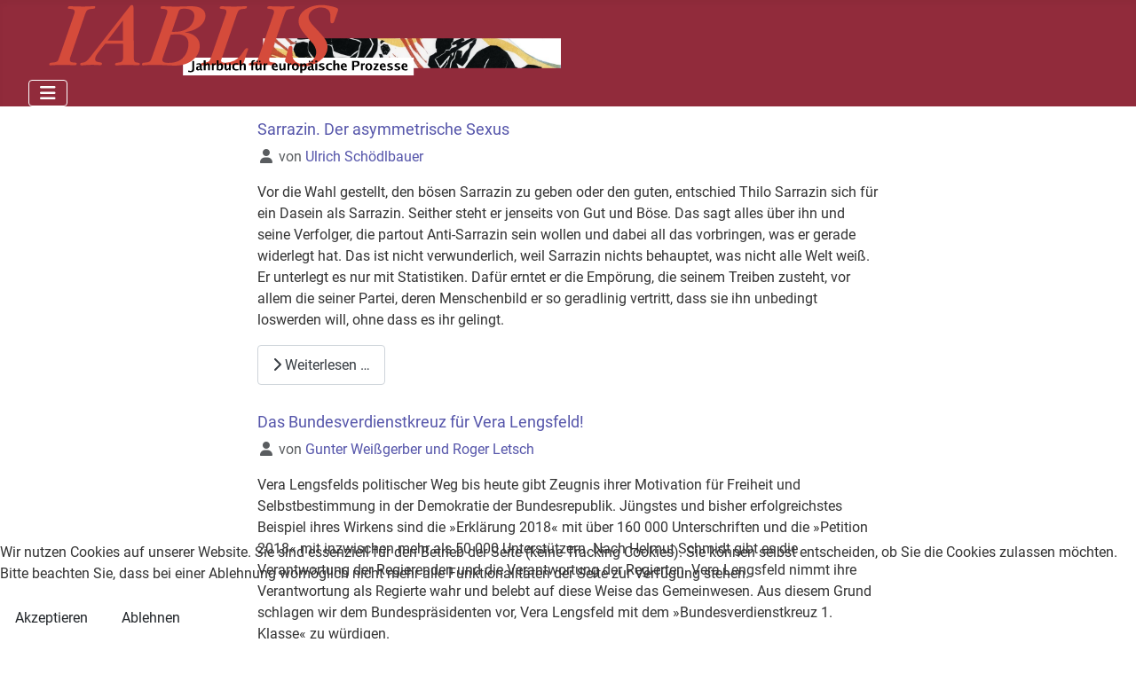

--- FILE ---
content_type: text/html; charset=utf-8
request_url: https://www.iablis.de/iablis/themen/2003-oeffentlichkeit-als-buehne/forum-2018
body_size: 31241
content:
<!DOCTYPE html>
<html lang="de-de" dir="ltr">


<head>
<script type="text/javascript">  (function(){    function blockCookies(disableCookies, disableLocal, disableSession){    if(disableCookies == 1){    if(!document.__defineGetter__){    Object.defineProperty(document, 'cookie',{    get: function(){ return ''; },    set: function(){ return true;}    });    }else{    var oldSetter = document.__lookupSetter__('cookie');    if(oldSetter) {    Object.defineProperty(document, 'cookie', {    get: function(){ return ''; },    set: function(v){ if(v.match(/reDimCookieHint\=/) || v.match(/c4deb3204e8c37e74785d9ec8b97330d\=/)) {    oldSetter.call(document, v);    }    return true;    }    });    }    }    var cookies = document.cookie.split(';');    for (var i = 0; i < cookies.length; i++) {    var cookie = cookies[i];    var pos = cookie.indexOf('=');    var name = '';    if(pos > -1){    name = cookie.substr(0, pos);    }else{    name = cookie;    } if(name.match(/reDimCookieHint/)) {    document.cookie = name + '=; expires=Thu, 01 Jan 1970 00:00:00 GMT';    }    }    }    if(disableLocal == 1){    window.localStorage.clear();    window.localStorage.__proto__ = Object.create(window.Storage.prototype);    window.localStorage.__proto__.setItem = function(){ return undefined; };    }    if(disableSession == 1){    window.sessionStorage.clear();    window.sessionStorage.__proto__ = Object.create(window.Storage.prototype);    window.sessionStorage.__proto__.setItem = function(){ return undefined; };    }    }    blockCookies(1,1,1);    }()); </script>


    <meta charset="utf-8">
	<meta name="rights" content="Ulrich Schödlbauer">
	<meta name="viewport" content="width=device-width, initial-scale=1">
	<meta name="description" content="Kulturwissenschaftliches Jahrbuch, herausgegeben von Ulrich Schödlbauer und Renate Solbach">
	<meta name="generator" content="Joomla! - Open Source Content Management">
	<title>Forum</title>
	<link href="/iablis/themen/2003-oeffentlichkeit-als-buehne/forum-2018?format=feed&amp;type=rss" rel="alternate" type="application/rss+xml" title="Forum">
	<link href="/iablis/themen/2003-oeffentlichkeit-als-buehne/forum-2018?format=feed&amp;type=atom" rel="alternate" type="application/atom+xml" title="Forum">
	<link href="/media/system/images/joomla-favicon.svg" rel="icon" type="image/svg+xml">
	<link href="/media/system/images/favicon.ico" rel="alternate icon" type="image/vnd.microsoft.icon">
	<link href="/media/system/images/joomla-favicon-pinned.svg" rel="mask-icon" color="#000">
	<link href="https://www.iablis.de/component/finder/search?format=opensearch&amp;Itemid=584" rel="search" title="OpenSearch Iablis. Jahrbuch für europäische Prozesse" type="application/opensearchdescription+xml">

    <link href="/media/system/css/joomla-fontawesome.min.css?3e4008" rel="lazy-stylesheet"><noscript><link href="/media/system/css/joomla-fontawesome.min.css?3e4008" rel="stylesheet"></noscript>
	<link href="/media/templates/site/cassiopeia/css/global/fonts-local_roboto.min.css?3e4008" rel="lazy-stylesheet"><noscript><link href="/media/templates/site/cassiopeia/css/global/fonts-local_roboto.min.css?3e4008" rel="stylesheet"></noscript>
	<link href="/media/templates/site/cassiopeia/css/template.min.css?3e4008" rel="stylesheet">
	<link href="/media/templates/site/cassiopeia/css/global/colors_alternative.min.css?3e4008" rel="stylesheet">
	<link href="/media/vendor/awesomplete/css/awesomplete.css?1.1.7" rel="stylesheet">
	<link href="/media/templates/site/cassiopeia/css/vendor/joomla-custom-elements/joomla-alert.min.css?0.4.1" rel="stylesheet">
	<link href="/plugins/system/cookiehint/css/style.css?3e4008" rel="stylesheet">
	<link href="/media/templates/site/cassiopeia_iab_22/css/user.css?3e4008" rel="stylesheet">
	<style>:root {
		--hue: 214;
		--template-bg-light: #f0f4fb;
		--template-text-dark: #495057;
		--template-text-light: #ffffff;
		--template-link-color: var(--link-color);
		--template-special-color: #001B4C;
		
	}</style>
	<style>#redim-cookiehint-bottom {position: fixed; z-index: 99999; left: 0px; right: 0px; bottom: 0px; top: auto !important;}</style>

    <script src="/media/vendor/metismenujs/js/metismenujs.min.js?1.4.0" defer></script>
	<script src="/media/templates/site/cassiopeia/js/mod_menu/menu-metismenu.min.js?3e4008" defer></script>
	<script src="/media/mod_menu/js/menu.min.js?3e4008" type="module"></script>
	<script type="application/json" class="joomla-script-options new">{"joomla.jtext":{"MOD_FINDER_SEARCH_VALUE":"Suche &hellip;","COM_FINDER_SEARCH_FORM_LIST_LABEL":"Suchergebnisse","JLIB_JS_AJAX_ERROR_OTHER":"Beim Abrufen von JSON-Daten wurde ein HTTP-Statuscode %s zurückgegeben.","JLIB_JS_AJAX_ERROR_PARSE":"Ein Parsing-Fehler trat bei der Verarbeitung der folgenden JSON-Daten auf:<br><code style='color:inherit;white-space:pre-wrap;padding:0;margin:0;border:0;background:inherit;'>%s<\/code>","ERROR":"Fehler","MESSAGE":"Nachricht","NOTICE":"Hinweis","WARNING":"Warnung","JCLOSE":"Schließen","JOK":"OK","JOPEN":"Öffnen"},"finder-search":{"url":"\/component\/finder\/?task=suggestions.suggest&format=json&tmpl=component&Itemid=584"},"system.paths":{"root":"","rootFull":"https:\/\/www.iablis.de\/","base":"","baseFull":"https:\/\/www.iablis.de\/"},"csrf.token":"6c2613647caf88ddc711a0b9893b7451"}</script>
	<script src="/media/system/js/core.min.js?2cb912"></script>
	<script src="/media/templates/site/cassiopeia/js/template.min.js?3e4008" type="module"></script>
	<script src="/media/vendor/bootstrap/js/collapse.min.js?5.3.3" type="module"></script>
	<script src="/media/vendor/awesomplete/js/awesomplete.min.js?1.1.7" defer></script>
	<script src="/media/com_finder/js/finder.min.js?755761" type="module"></script>
	<script src="/media/system/js/messages.min.js?9a4811" type="module"></script>
	<script>(function() {  if (typeof gtag !== 'undefined') {       gtag('consent', 'denied', {         'ad_storage': 'denied',         'ad_user_data': 'denied',         'ad_personalization': 'denied',         'functionality_storage': 'denied',         'personalization_storage': 'denied',         'security_storage': 'denied',         'analytics_storage': 'denied'       });     } })();</script>

</head>

<body class="site com_content wrapper-fluid view-category layout-blog no-task itemid-1547">
    <header class="header container-header full-width">

        
        
                    <div class="grid-child">
                <div class="navbar-brand">
                    <a class="brand-logo" href="/">
                        <img loading="eager" decoding="async" src="https://www.iablis.de/images/headers/iablis_logo.svg" alt="Iablis. Jahrbuch für europäische Prozesse" width="600" height="80">                    </a>
                                    </div>
            </div>
        
                    <div class="grid-child container-nav">
                                    <div class="menu no-card ">
        
<nav class="navbar navbar-expand-lg" aria-label="Main Menu">
    <button class="navbar-toggler navbar-toggler-right" type="button" data-bs-toggle="collapse" data-bs-target="#navbar1" aria-controls="navbar1" aria-expanded="false" aria-label="Navigation umschalten">
        <span class="icon-menu" aria-hidden="true"></span>
    </button>
    <div class="collapse navbar-collapse" id="navbar1">
        <ul class="mod-menu mod-menu_dropdown-metismenu metismenu mod-list  nav-pills" id="mmenu">
<li class="metismenu-item item-584 level-1 default deeper parent"><a href="/" class="topmarg">START</a><button class="mm-collapsed mm-toggler mm-toggler-link" aria-haspopup="true" aria-expanded="false" aria-label="START"></button><ul class="mm-collapse"><li class="metismenu-item item-466 level-2 deeper parent"><a href="/home/redaktion-impressum" >Redaktion/Impressum</a><button class="mm-collapsed mm-toggler mm-toggler-link" aria-haspopup="true" aria-expanded="false" aria-label="Redaktion/Impressum"></button><ul class="mm-collapse"><li class="metismenu-item item-1338 level-3"><a href="/home/redaktion-impressum/renate-solbach" >Renate Solbach</a></li><li class="metismenu-item item-469 level-3"><a href="/home/redaktion-impressum/ueber-iablis" >Hinweise für Beiträger</a></li></ul></li><li class="metismenu-item item-1215 level-2"><a href="https://www.globkult.de/home/redaktion" >Kontakt</a></li><li class="metismenu-item item-1637 level-2"><a href="/home/netz-werk" >NETZ-WERK</a></li></ul></li><li class="metismenu-item item-101 level-1 active deeper parent"><a href="/iablis" >IABLIS</a><button class="mm-collapsed mm-toggler mm-toggler-link" aria-haspopup="true" aria-expanded="false" aria-label="IABLIS"></button><ul class="mm-collapse"><li class="metismenu-item item-1339 level-2 deeper parent"><a href="/iablis/über-iablis" >Über Iablis</a><button class="mm-collapsed mm-toggler mm-toggler-link" aria-haspopup="true" aria-expanded="false" aria-label="Über Iablis"></button><ul class="mm-collapse"><li class="metismenu-item item-1340 level-3"><a href="/iablis/über-iablis/mitteilung" >Mitteilung</a></li><li class="metismenu-item item-1569 level-3"><a href="/iablis/über-iablis/ulrich-schödlbauer-iablis" >Herausgeber</a></li></ul></li><li class="metismenu-item item-464 level-2 active deeper parent"><a href="/iablis/themen" >Jahrgänge</a><button class="mm-collapsed mm-toggler mm-toggler-link" aria-haspopup="true" aria-expanded="false" aria-label="Jahrgänge"></button><ul class="mm-collapse"><li class="metismenu-item item-1072 level-3 deeper parent"><a href="/iablis/themen/2020-schach-dem-wissen" >2020 Schach dem Wissen</a><button class="mm-collapsed mm-toggler mm-toggler-link" aria-haspopup="true" aria-expanded="false" aria-label="2020 Schach dem Wissen"></button><ul class="mm-collapse"><li class="metismenu-item item-1073 level-4"><a href="/iablis/themen/2020-schach-dem-wissen/vorwort-2020" >Vorwort</a></li><li class="metismenu-item item-1074 level-4"><a href="/iablis/themen/2020-schach-dem-wissen/thema-2020" >Thema</a></li><li class="metismenu-item item-1078 level-4"><a href="/iablis/themen/2020-schach-dem-wissen/forum-2020" >Forum</a></li><li class="metismenu-item item-1079 level-4"><a href="/iablis/themen/2020-schach-dem-wissen/campus-2020" >Campus</a></li><li class="metismenu-item item-1080 level-4"><a href="/iablis/themen/2020-schach-dem-wissen/rezensionen-2020" >Rezensionen</a></li></ul></li><li class="metismenu-item item-996 level-3 deeper parent"><a href="/iablis/themen/2019-formen-des-politischen" >2019 Formen des Politischen</a><button class="mm-collapsed mm-toggler mm-toggler-link" aria-haspopup="true" aria-expanded="false" aria-label="2019 Formen des Politischen"></button><ul class="mm-collapse"><li class="metismenu-item item-997 level-4"><a href="/iablis/themen/2019-formen-des-politischen/vorwort-2019" >Vorwort</a></li><li class="metismenu-item item-998 level-4"><a href="/iablis/themen/2019-formen-des-politischen/thema-2019" >Thema</a></li><li class="metismenu-item item-999 level-4"><a href="/iablis/themen/2019-formen-des-politischen/interview-2019" >Interview</a></li><li class="metismenu-item item-1000 level-4"><a href="/iablis/themen/2019-formen-des-politischen/forum-2019" >Forum</a></li><li class="metismenu-item item-1001 level-4"><a href="/iablis/themen/2019-formen-des-politischen/campus-2019" >Campus</a></li><li class="metismenu-item item-1002 level-4"><a href="/iablis/themen/2019-formen-des-politischen/rezensionen-2019" >Rezensionen</a></li></ul></li><li class="metismenu-item item-915 level-3 deeper parent"><a href="/iablis/themen/2018-die-ungleichen-gleichen" >2018 Die ungleichen Gleichen</a><button class="mm-collapsed mm-toggler mm-toggler-link" aria-haspopup="true" aria-expanded="false" aria-label="2018 Die ungleichen Gleichen"></button><ul class="mm-collapse"><li class="metismenu-item item-916 level-4"><a href="/iablis/themen/2018-die-ungleichen-gleichen/vorwort-2018" >Vorwort</a></li><li class="metismenu-item item-951 level-4"><a href="/iablis/themen/2018-die-ungleichen-gleichen/thema-2018" >Thema</a></li><li class="metismenu-item item-952 level-4"><a href="/iablis/themen/2018-die-ungleichen-gleichen/interview-2018" >Interview</a></li><li class="metismenu-item item-953 level-4"><a href="/iablis/themen/2018-die-ungleichen-gleichen/forum-2018" >Forum</a></li><li class="metismenu-item item-954 level-4"><a href="/iablis/themen/2018-die-ungleichen-gleichen/campus-2018" >Campus</a></li><li class="metismenu-item item-956 level-4"><a href="/iablis/themen/2018-die-ungleichen-gleichen/rezensionen-2018" >Rezensionen</a></li></ul></li><li class="metismenu-item item-710 level-3 deeper parent"><a href="/iablis/themen/2017-die-leidgepruefte-demokratie" >2017 Die (leid)geprüfte Demokratie</a><button class="mm-collapsed mm-toggler mm-toggler-link" aria-haspopup="true" aria-expanded="false" aria-label="2017 Die (leid)geprüfte Demokratie"></button><ul class="mm-collapse"><li class="metismenu-item item-711 level-4"><a href="/iablis/themen/2017-die-leidgepruefte-demokratie/vorwort-2017" >Vorwort</a></li><li class="metismenu-item item-712 level-4"><a href="/iablis/themen/2017-die-leidgepruefte-demokratie/thema-2017" >Thema</a></li><li class="metismenu-item item-878 level-4"><a href="/iablis/themen/2017-die-leidgepruefte-demokratie/interview" >Interview</a></li><li class="metismenu-item item-763 level-4"><a href="/iablis/themen/2017-die-leidgepruefte-demokratie/forum-2017" >Forum</a></li><li class="metismenu-item item-713 level-4"><a href="/iablis/themen/2017-die-leidgepruefte-demokratie/campus-2017" >Campus</a></li><li class="metismenu-item item-955 level-4"><a href="/iablis/themen/2017-die-leidgepruefte-demokratie/rezensionen-2017" >Rezensionen</a></li></ul></li><li class="metismenu-item item-473 level-3 deeper parent"><a href="/iablis/themen/2016-die-korruption-der-oeffentlichen-dinge" >2016 Die Korruption der öffentlichen Dinge</a><button class="mm-collapsed mm-toggler mm-toggler-link" aria-haspopup="true" aria-expanded="false" aria-label="2016 Die Korruption der öffentlichen Dinge"></button><ul class="mm-collapse"><li class="metismenu-item item-492 level-4"><a href="/iablis/themen/2016-die-korruption-der-oeffentlichen-dinge/vorwort" >Vorwort</a></li><li class="metismenu-item item-594 level-4"><a href="/iablis/themen/2016-die-korruption-der-oeffentlichen-dinge/thema" >Thema</a></li><li class="metismenu-item item-595 level-4"><a href="/iablis/themen/2016-die-korruption-der-oeffentlichen-dinge/campus-2016" >Campus</a></li><li class="metismenu-item item-596 level-4"><a href="/iablis/themen/2016-die-korruption-der-oeffentlichen-dinge/rezensionen-2016" >Rezensionen</a></li></ul></li><li class="metismenu-item item-475 level-3 deeper parent"><a href="/iablis/themen/2015-botschaften-des-todes" >2015 Botschaften des Todes</a><button class="mm-collapsed mm-toggler mm-toggler-link" aria-haspopup="true" aria-expanded="false" aria-label="2015 Botschaften des Todes"></button><ul class="mm-collapse"><li class="metismenu-item item-597 level-4"><a href="/iablis/themen/2015-botschaften-des-todes/vorwort-2015" >Vorwort</a></li><li class="metismenu-item item-598 level-4"><a href="/iablis/themen/2015-botschaften-des-todes/thema-2015" >Thema</a></li><li class="metismenu-item item-599 level-4"><a href="/iablis/themen/2015-botschaften-des-todes/campus-2015" >Campus</a></li><li class="metismenu-item item-600 level-4"><a href="/iablis/themen/2015-botschaften-des-todes/rezensionen-2015" >Rezensionen</a></li></ul></li><li class="metismenu-item item-477 level-3 deeper parent"><a href="/iablis/themen/2014-oekonomismus" >2014 Ökonomismus</a><button class="mm-collapsed mm-toggler mm-toggler-link" aria-haspopup="true" aria-expanded="false" aria-label="2014 Ökonomismus"></button><ul class="mm-collapse"><li class="metismenu-item item-1497 level-4"><a href="/iablis/themen/2014-oekonomismus/thema-2014" >Thema</a></li><li class="metismenu-item item-1501 level-4"><a href="/iablis/themen/2014-oekonomismus/campus-2014" >Campus</a></li><li class="metismenu-item item-1502 level-4"><a href="/iablis/themen/2014-oekonomismus/rezensionen-2014" >Rezensionen</a></li><li class="metismenu-item item-1582 level-4"><a href="/iablis/themen/2014-oekonomismus/vorwort" >Vorwort</a></li></ul></li><li class="metismenu-item item-479 level-3 deeper parent"><a href="/iablis/themen/2013-emanzipation" >2013 Emanzipation</a><button class="mm-collapsed mm-toggler mm-toggler-link" aria-haspopup="true" aria-expanded="false" aria-label="2013 Emanzipation"></button><ul class="mm-collapse"><li class="metismenu-item item-1498 level-4"><a href="/iablis/themen/2013-emanzipation/thema-2013" >Thema</a></li><li class="metismenu-item item-1499 level-4"><a href="/iablis/themen/2013-emanzipation/campus-2013" >Campus</a></li><li class="metismenu-item item-1500 level-4"><a href="/iablis/themen/2013-emanzipation/rezensionen-2013" >Rezensionen</a></li></ul></li><li class="metismenu-item item-481 level-3"><a href="http://themen.iablis.de/2012/inhalt2012.html" >2012 Die Rückkehr des Tabus</a></li><li class="metismenu-item item-483 level-3"><a href="http://themen.iablis.de/2011/inhalt2011.html" >2011 Wissensfiktionen</a></li><li class="metismenu-item item-485 level-3"><a href="http://themen.iablis.de/2010/inhalt2010.html" >2010 Zeitfenster</a></li><li class="metismenu-item item-487 level-3 deeper parent"><a href="http://themen.iablis.de/2009/inhalt2009.html" >2009 Strategeme der Selbstbehauptung</a><button class="mm-collapsed mm-toggler mm-toggler-link" aria-haspopup="true" aria-expanded="false" aria-label="2009 Strategeme der Selbstbehauptung"></button><ul class="mm-collapse"><li class="metismenu-item item-1518 level-4"><a href="/iablis/themen/2009-strategeme-der-selbstbehauptung/thema-2020" >Thema</a></li><li class="metismenu-item item-1519 level-4"><a href="/iablis/themen/2009-strategeme-der-selbstbehauptung/forum-2020" >Forum</a></li><li class="metismenu-item item-1520 level-4"><a href="/iablis/themen/2009-strategeme-der-selbstbehauptung/campus-2020" >Campus</a></li><li class="metismenu-item item-1521 level-4"><a href="/iablis/themen/2009-strategeme-der-selbstbehauptung/rezensionen-2020" >Rezensionen</a></li></ul></li><li class="metismenu-item item-489 level-3 deeper parent"><a href="http://themen.iablis.de/2008/inhalt2008.html" >2008 Die Enden der Kunst</a><button class="mm-collapsed mm-toggler mm-toggler-link" aria-haspopup="true" aria-expanded="false" aria-label="2008 Die Enden der Kunst"></button><ul class="mm-collapse"><li class="metismenu-item item-1522 level-4"><a href="/iablis/themen/2008-die-enden-der-kunst/thema-2020" >Thema</a></li><li class="metismenu-item item-1523 level-4"><a href="/iablis/themen/2008-die-enden-der-kunst/forum-2020" >Forum</a></li><li class="metismenu-item item-1524 level-4"><a href="/iablis/themen/2008-die-enden-der-kunst/campus-2020" >Campus</a></li><li class="metismenu-item item-1525 level-4"><a href="/iablis/themen/2008-die-enden-der-kunst/rezensionen-2020" >Rezensionen</a></li></ul></li><li class="metismenu-item item-491 level-3 deeper parent"><a href="http://themen.iablis.de/2007/inhalt2007.html" >2007 Warum Reformen scheitern</a><button class="mm-collapsed mm-toggler mm-toggler-link" aria-haspopup="true" aria-expanded="false" aria-label="2007 Warum Reformen scheitern"></button><ul class="mm-collapse"><li class="metismenu-item item-1526 level-4"><a href="/iablis/themen/2007-warum-reformen-scheitern/thema-2020" >Thema</a></li><li class="metismenu-item item-1527 level-4"><a href="/iablis/themen/2007-warum-reformen-scheitern/forum-2020" >Forum</a></li><li class="metismenu-item item-1528 level-4"><a href="/iablis/themen/2007-warum-reformen-scheitern/campus-2020" >Campus</a></li><li class="metismenu-item item-1529 level-4"><a href="/iablis/themen/2007-warum-reformen-scheitern/rezensionen-2020" >Rezensionen</a></li></ul></li><li class="metismenu-item item-493 level-3 deeper parent"><a href="http://themen.iablis.de/2006/inhalt2006.html" >2006 Demographie als Schicksal</a><button class="mm-collapsed mm-toggler mm-toggler-link" aria-haspopup="true" aria-expanded="false" aria-label="2006 Demographie als Schicksal"></button><ul class="mm-collapse"><li class="metismenu-item item-1530 level-4"><a href="/iablis/themen/2006-demographie-als-schicksal/thema-2018" >Thema</a></li><li class="metismenu-item item-1531 level-4"><a href="/iablis/themen/2006-demographie-als-schicksal/interview-2018" >Interview</a></li><li class="metismenu-item item-1532 level-4"><a href="/iablis/themen/2006-demographie-als-schicksal/forum-2018" >Forum</a></li><li class="metismenu-item item-1533 level-4"><a href="/iablis/themen/2006-demographie-als-schicksal/campus-2018" >Campus</a></li><li class="metismenu-item item-1534 level-4"><a href="/iablis/themen/2006-demographie-als-schicksal/rezensionen-2018" >Rezensionen</a></li></ul></li><li class="metismenu-item item-494 level-3 deeper parent"><a href="http://themen.iablis.de/2005/inhalt2005.html" >2005 Übersprungene Identität</a><button class="mm-collapsed mm-toggler mm-toggler-link" aria-haspopup="true" aria-expanded="false" aria-label="2005 Übersprungene Identität"></button><ul class="mm-collapse"><li class="metismenu-item item-1535 level-4"><a href="/iablis/themen/2005-uebersprungene-identitaet/thema-2018" >Thema</a></li><li class="metismenu-item item-1536 level-4"><a href="/iablis/themen/2005-uebersprungene-identitaet/interview-2018" >Interview</a></li><li class="metismenu-item item-1537 level-4"><a href="/iablis/themen/2005-uebersprungene-identitaet/forum-2018" >Forum</a></li><li class="metismenu-item item-1538 level-4"><a href="/iablis/themen/2005-uebersprungene-identitaet/campus-2018" >Campus</a></li><li class="metismenu-item item-1539 level-4"><a href="/iablis/themen/2005-uebersprungene-identitaet/rezensionen-2018" >Rezensionen</a></li></ul></li><li class="metismenu-item item-495 level-3 deeper parent"><a href="http://themen.iablis.de/2004/inhalt2004.htm" >2004 Aufbruch in den rechtsfreien Raum</a><button class="mm-collapsed mm-toggler mm-toggler-link" aria-haspopup="true" aria-expanded="false" aria-label="2004 Aufbruch in den rechtsfreien Raum"></button><ul class="mm-collapse"><li class="metismenu-item item-1540 level-4"><a href="/iablis/themen/2004-aufbruch-in-den-rechtsfreien-raum/thema-2018" >Thema</a></li><li class="metismenu-item item-1541 level-4"><a href="/iablis/themen/2004-aufbruch-in-den-rechtsfreien-raum/interview-2018" >Interview</a></li><li class="metismenu-item item-1542 level-4"><a href="/iablis/themen/2004-aufbruch-in-den-rechtsfreien-raum/forum-2018" >Forum</a></li><li class="metismenu-item item-1543 level-4"><a href="/iablis/themen/2004-aufbruch-in-den-rechtsfreien-raum/campus-2018" >Campus</a></li><li class="metismenu-item item-1544 level-4"><a href="/iablis/themen/2004-aufbruch-in-den-rechtsfreien-raum/rezensionen-2018" >Rezensionen</a></li></ul></li><li class="metismenu-item item-496 level-3 active deeper parent"><a href="http://themen.iablis.de/2003/inhalt2003.htm" >2003 Öffentlichkeit als Bühne</a><button class="mm-collapsed mm-toggler mm-toggler-link" aria-haspopup="true" aria-expanded="false" aria-label="2003 Öffentlichkeit als Bühne"></button><ul class="mm-collapse"><li class="metismenu-item item-1545 level-4"><a href="/iablis/themen/2003-oeffentlichkeit-als-buehne/thema-2018" >Thema</a></li><li class="metismenu-item item-1546 level-4"><a href="/iablis/themen/2003-oeffentlichkeit-als-buehne/interview-2018" >Interview</a></li><li class="metismenu-item item-1547 level-4 current active"><a href="/iablis/themen/2003-oeffentlichkeit-als-buehne/forum-2018" aria-current="page">Forum</a></li><li class="metismenu-item item-1548 level-4"><a href="/iablis/themen/2003-oeffentlichkeit-als-buehne/campus-2018" >Campus</a></li><li class="metismenu-item item-1549 level-4"><a href="/iablis/themen/2003-oeffentlichkeit-als-buehne/rezensionen-2018" >Rezensionen</a></li></ul></li><li class="metismenu-item item-497 level-3 deeper parent"><a href="http://themen.iablis.de/2002/inhalt2002.htm" >2002 Migration</a><button class="mm-collapsed mm-toggler mm-toggler-link" aria-haspopup="true" aria-expanded="false" aria-label="2002 Migration"></button><ul class="mm-collapse"><li class="metismenu-item item-1550 level-4"><a href="/iablis/themen/2002-migration/thema-2018" >Thema</a></li><li class="metismenu-item item-1551 level-4"><a href="/iablis/themen/2002-migration/interview-2018" >Interview</a></li><li class="metismenu-item item-1552 level-4"><a href="/iablis/themen/2002-migration/forum-2018" >Forum</a></li><li class="metismenu-item item-1553 level-4"><a href="/iablis/themen/2002-migration/campus-2018" >Campus</a></li><li class="metismenu-item item-1554 level-4"><a href="/iablis/themen/2002-migration/rezensionen-2018" >Rezensionen</a></li></ul></li></ul></li><li class="metismenu-item item-465 level-2"><a href="/iablis/autoren-a-z" >Autoren A-Z</a></li><li class="metismenu-item item-467 level-2"><a href="/iablis/beirat" >Beirat</a></li><li class="metismenu-item item-716 level-2 deeper parent"><a href="/iablis/zeitzeugen" >Zeitzeugen</a><button class="mm-collapsed mm-toggler mm-toggler-link" aria-haspopup="true" aria-expanded="false" aria-label="Zeitzeugen"></button><ul class="mm-collapse"><li class="metismenu-item item-717 level-3 deeper parent"><a href="/iablis/zeitzeugen/hans-buechler-der-schwierige-weg-zur-deutschen-einheit" >Hans Büchler: Der schwierige Weg zur deutschen Einheit</a><button class="mm-collapsed mm-toggler mm-toggler-link" aria-haspopup="true" aria-expanded="false" aria-label="Hans Büchler: Der schwierige Weg zur deutschen Einheit"></button><ul class="mm-collapse"><li class="metismenu-item item-718 level-4"><a href="/iablis/zeitzeugen/hans-buechler-der-schwierige-weg-zur-deutschen-einheit/1960-1969" >1960-1969</a></li><li class="metismenu-item item-722 level-4"><a href="/iablis/zeitzeugen/hans-buechler-der-schwierige-weg-zur-deutschen-einheit/1969-1982" >1969-1982</a></li><li class="metismenu-item item-738 level-4"><a href="/iablis/zeitzeugen/hans-buechler-der-schwierige-weg-zur-deutschen-einheit/1982-1989" >1982-1989</a></li><li class="metismenu-item item-842 level-4"><a href="/iablis/zeitzeugen/hans-buechler-der-schwierige-weg-zur-deutschen-einheit/statt-eines-epilogs-hans-buechler-im-gespraech-mit-gunter-weissgerber" >Statt eines Epilogs – Hans Büchler im Gespräch mit Gunter Weißgerber</a></li><li class="metismenu-item item-721 level-4"><a href="/iablis/zeitzeugen/hans-buechler-der-schwierige-weg-zur-deutschen-einheit/hans-buechler-der-schwierige-weg-zur-deutschen-einheit-literatur" >Literatur</a></li></ul></li><li class="metismenu-item item-766 level-3 deeper parent"><a href="https://www.iablis.de/iablis/zeitzeugen/gunter-weissgerber-die-spd-und-der-mantel-der-geschichte" >Gunter Weißgerber: Die SPD und der Mantel der Geschichte</a><button class="mm-collapsed mm-toggler mm-toggler-link" aria-haspopup="true" aria-expanded="false" aria-label="Gunter Weißgerber: Die SPD und der Mantel der Geschichte"></button><ul class="mm-collapse"><li class="metismenu-item item-767 level-4"><a href="https://www.iablis.de/iablis/zeitzeugen/gunter-weissgerber-die-spd-und-der-mantel-der-geschichte/die-spd-und-der-mantel-der-geschichte" >Die SPD und der Mantel der Geschichte</a></li><li class="metismenu-item item-840 level-4"><a href="/iablis/zeitzeugen/gunter-weissgerber-die-spd-und-der-mantel-der-geschichte/auf-dem-weg-zur-einheit-die-sed-setzte-stolpersteine" >Auf dem Weg zur Einheit: Die SED setzte Stolpersteine</a></li><li class="metismenu-item item-848 level-4"><a href="https://www.iablis.de/iablis/zeitzeugen/gunter-weissgerber-die-spd-und-der-mantel-der-geschichte/auf-dem-weg-zur-einheit-die-volkskammer-setzt-den-schlussstein" >Auf dem Weg zur Einheit: Die Volkskammer setzt den Schlussstein</a></li></ul></li><li class="metismenu-item item-876 level-3"><a href="/iablis/zeitzeugen/stephan-hilsberg-k-l-eine-geschichte-der-sdp" >Stephan Hilsberg: K(l)eine Geschichte der SDP</a></li></ul></li><li class="metismenu-item item-719 level-2 deeper parent"><a href="/iablis/interviews" >Interviews</a><button class="mm-collapsed mm-toggler mm-toggler-link" aria-haspopup="true" aria-expanded="false" aria-label="Interviews"></button><ul class="mm-collapse"><li class="metismenu-item item-723 level-3"><a href="https://themen.iablis.de/2009/akbar09.html" >Omar Akbar</a></li><li class="metismenu-item item-724 level-3"><a href="https://themen.iablis.de/2008/assmann08.html" >Aleida Assmann</a></li><li class="metismenu-item item-725 level-3"><a href="https://themen.iablis.de/2009/brandt09.html" >Peter Brandt</a></li><li class="metismenu-item item-726 level-3"><a href="https://themen.iablis.de/2010/braungart10.html" >Wolfgang Braungart</a></li><li class="metismenu-item item-877 level-3"><a href="/iablis/interviews/egon-flaig" >Egon Flaig</a></li><li class="metismenu-item item-727 level-3"><a href="https://themen.iablis.de/2007/gross07.html" >Raphael Gross</a></li><li class="metismenu-item item-728 level-3"><a href="https://themen.iablis.de/2008/henrich08.html" >Dieter Henrich</a></li><li class="metismenu-item item-729 level-3"><a href="https://themen.iablis.de/2011/hoermann11.html" >Franz Hörmann</a></li><li class="metismenu-item item-735 level-3"><a href="https://themen.iablis.de/2003/koselleck.html" >Reinhart Koselleck</a></li><li class="metismenu-item item-730 level-3"><a href="https://themen.iablis.de/2005/muenkler05.html" >Herfried Münkler</a></li><li class="metismenu-item item-731 level-3"><a href="https://themen.iablis.de/2006/muenz06.html" >Rainer Münz</a></li><li class="metismenu-item item-732 level-3"><a href="https://themen.iablis.de/2005/dietzsch05.htm" >Manfred Riedel</a></li><li class="metismenu-item item-979 level-3"><a href="/iablis/interviews/ulrich-schoedlbauer" >Ulrich Schödlbauer</a></li><li class="metismenu-item item-733 level-3"><a href="https://themen.iablis.de/2010/storch10.html" >Hans von Storch</a></li><li class="metismenu-item item-734 level-3"><a href="https://themen.iablis.de/2005/verdaguer05.htm" >Raymond Verdaguer</a></li></ul></li><li class="metismenu-item item-613 level-2"><a href="/iablis/buecher" >Bücher</a></li></ul></li><li class="metismenu-item item-124 level-1 deeper parent"><a href="/acta-litterarum" >ACTA LITTERARUM</a><button class="mm-collapsed mm-toggler mm-toggler-link" aria-haspopup="true" aria-expanded="false" aria-label="ACTA LITTERARUM"></button><ul class="mm-collapse"><li class="metismenu-item item-862 level-2 deeper parent"><a href="/acta-litterarum" >NETZ-WERK</a><button class="mm-collapsed mm-toggler mm-toggler-link" aria-haspopup="true" aria-expanded="false" aria-label="NETZ-WERK"></button><ul class="mm-collapse"><li class="metismenu-item item-1289 level-3"><span class="mod-menu__heading nav-header kursiv">Siegmar Faust</span></li><li class="metismenu-item item-1088 level-3"><a href="https://erziehung.iablis.de/" >Erziehung durch Einzelhaft</a></li><li class="metismenu-item item-1290 level-3"><span class="mod-menu__heading nav-header kursiv">Thomas Körner</span></li><li class="metismenu-item item-863 level-3"><a href="https://daslandalleruebel.iablis.de/" >Das Land aller Übel</a></li><li class="metismenu-item item-622 level-3 deeper parent"><a href="https://sonstiges.iablis.de" >Sonstiges I</a><button class="mm-collapsed mm-toggler mm-toggler-link" aria-haspopup="true" aria-expanded="false" aria-label="Sonstiges I"></button><ul class="mm-collapse"><li class="metismenu-item item-218 level-4"><a href="http://www.actalitterarum.de/koerner/sonstiges/fg/" >Frühe Gedichte</a></li><li class="metismenu-item item-219 level-4"><a href="http://www.actalitterarum.de/koerner/sonstiges/fp/" >Frühe Prosa</a></li><li class="metismenu-item item-220 level-4"><a href="http://www.actalitterarum.de/koerner/sonstiges/betrachtungen/" >Betrachtungen</a></li><li class="metismenu-item item-221 level-4"><a href="http://www.actalitterarum.de/koerner/sonstiges/leda/" >Leda Bildnisse</a></li><li class="metismenu-item item-222 level-4"><a href="http://www.actalitterarum.de/koerner/sonstiges/carnevale/" >Kleines Carne Vale</a></li><li class="metismenu-item item-223 level-4"><a href="http://www.actalitterarum.de/koerner/sonstiges/orfeus/" >Orfeus oder die Rückkehr</a></li><li class="metismenu-item item-224 level-4"><a href="http://www.actalitterarum.de/koerner/sonstiges/mp/" >M.P. oder Die Sucht der Liebe</a></li><li class="metismenu-item item-225 level-4"><a href="http://www.actalitterarum.de/koerner/sonstiges/dodekanos/" >Dodekanos Reisebeschreibung</a></li><li class="metismenu-item item-226 level-4"><a href="http://www.actalitterarum.de/koerner/sonstiges/luzifer/" >Luzifer Triptychon</a></li><li class="metismenu-item item-227 level-4"><a href="http://www.actalitterarum.de/koerner/sonstiges/epilog/" >Epilog</a></li></ul></li><li class="metismenu-item item-860 level-3 deeper parent"><a href="https://sonstiges2.iablis.de" >Sonstiges II</a><button class="mm-collapsed mm-toggler mm-toggler-link" aria-haspopup="true" aria-expanded="false" aria-label="Sonstiges II"></button><ul class="mm-collapse"><li class="metismenu-item item-861 level-4"><a href="https://drueben.iablis.de" >Drüben oder Erinnerungen an ein Tollhaus</a></li></ul></li><li class="metismenu-item item-623 level-3 deeper parent"><a href="https://musik-theaterstuecke.iablis.de" >Musik-Theaterstücke</a><button class="mm-collapsed mm-toggler mm-toggler-link" aria-haspopup="true" aria-expanded="false" aria-label="Musik-Theaterstücke"></button><ul class="mm-collapse"><li class="metismenu-item item-241 level-4"><a href="/acta-litterarum/netz-werk/musik-theaterstuecke/fuenf-gruende-fuer-ein-theater-mit-musik" >Fünf Gründe für ein Theater mit Musik</a></li><li class="metismenu-item item-1216 level-4"><a href="/acta-litterarum/netz-werk/musik-theaterstuecke/s-t-a-a-t-das-ist-die-maer-vom-gevatter" >s.t.a.a.t. Das ist die Mär vom Gevatter</a></li><li class="metismenu-item item-230 level-4"><a href="http://eurydike.iablis.de" >Eurydike oder Die Umkehr</a></li><li class="metismenu-item item-231 level-4"><a href="https://tragoedia.iablis.de" >Tragödia Struktur</a></li><li class="metismenu-item item-232 level-4"><a href="https://dieliebesmaschine.iablis.de" >Die Liebesmaschine</a></li><li class="metismenu-item item-233 level-4"><a href="https://derintendant.iablis.de" >Der Intendant</a></li><li class="metismenu-item item-229 level-4"><a href="https://gutemieneboesesspiel.iablis.de/" >Gute Miene Böses Spiel</a></li><li class="metismenu-item item-235 level-4"><a href="https://maerchen.iablis.de" >Das Märchen nach ewig und drei Tagen</a></li><li class="metismenu-item item-246 level-4"><a href="/acta-litterarum/netz-werk/musik-theaterstuecke/arbeitsverzeichnis-musiktheater" >Arbeitsverzeichnis Musiktheater</a></li></ul></li><li class="metismenu-item item-1291 level-3"><span class="mod-menu__heading nav-header kursiv">Ulrich Schödlbauer</span></li><li class="metismenu-item item-1293 level-3"><a href="https://oms.iablis.de/" >Organum Mortis Suite</a></li><li class="metismenu-item item-864 level-3"><a href="https://dieversiegeltewelt.iablis.de/" >Die versiegelte Welt</a></li><li class="metismenu-item item-865 level-3"><a href="https://das-alphazet.iablis.de/" >Das Alphazet</a></li><li class="metismenu-item item-1296 level-3"><a href="/acta-litterarum/autoren/ulrich-schoedlbauer/ton-stein-haus" >Ton Stein Haus. Schreibstücke</a></li><li class="metismenu-item item-630 level-3"><a href="/acta-litterarum/netz-werk/yagiridia" >Yagiridia. Capriccio</a></li><li class="metismenu-item item-1578 level-3"><a href="/acta-litterarum/autoren/ulrich-schoedlbauer/kurze-prosa" >Unter Brüdern. Kurze Prosa</a></li><li class="metismenu-item item-1288 level-3"><span class="mod-menu__heading nav-header kursiv">Renate Solbach</span></li><li class="metismenu-item item-867 level-3"><a href="http://camerainversa.iablis.de/" >Camera Inversa</a></li><li class="metismenu-item item-1292 level-3"><span class="mod-menu__heading nav-header kursiv">Ralf Willms</span></li><li class="metismenu-item item-866 level-3"><a href="https://exzess.iablis.de/" >EXZESS</a></li><li class="metismenu-item item-1294 level-3"><a href="https://phobos.iablis.de/" target="_blank" rel="noopener noreferrer">Phobos</a></li><li class="metismenu-item item-1295 level-3"><a href="https://seidentexte.iablis.de/" target="_blank" rel="noopener noreferrer">Seidentexte</a></li></ul></li><li class="metismenu-item item-583 level-2 deeper parent"><a href="/acta-litterarum/ex-acta" >EX ACTA</a><button class="mm-collapsed mm-toggler mm-toggler-link" aria-haspopup="true" aria-expanded="false" aria-label="EX ACTA"></button><ul class="mm-collapse"><li class="metismenu-item item-587 level-3 deeper parent"><a href="/acta-litterarum/ex-acta/gerhard-bauer" >Gerhard Bauer</a><button class="mm-collapsed mm-toggler mm-toggler-link" aria-haspopup="true" aria-expanded="false" aria-label="Gerhard Bauer"></button><ul class="mm-collapse"><li class="metismenu-item item-739 level-4"><a href="/acta-litterarum/ex-acta/gerhard-bauer/das-ungesagte-ungedachte-ein-briefwechsel" >Das Ungesagte/Ungedachte. Ein Briefwechsel</a></li><li class="metismenu-item item-740 level-4"><a href="/acta-litterarum/ex-acta/gerhard-bauer/freigesetzt-wunschberaubt-ratlos-beredt" >Freigesetzt, wunschberaubt, ratlos beredt</a></li></ul></li><li class="metismenu-item item-973 level-3 deeper parent"><a href="/acta-litterarum/ex-acta/siegmar-faust" >Siegmar Faust</a><button class="mm-collapsed mm-toggler mm-toggler-link" aria-haspopup="true" aria-expanded="false" aria-label="Siegmar Faust"></button><ul class="mm-collapse"><li class="metismenu-item item-1008 level-4"><a href="/acta-litterarum/ex-acta/siegmar-faust/wer-ist-schuld-an-den-katastrophen" >Wer ist schuld an den Katastrophen? </a></li><li class="metismenu-item item-1005 level-4"><a href="/acta-litterarum/ex-acta/siegmar-faust/der-aktuelle-dietrich-bonhoeffer" >Der aktuelle Dietrich Bonhoeffer</a></li><li class="metismenu-item item-1003 level-4"><a href="/acta-litterarum/ex-acta/siegmar-faust/gottvertrauen,-wut-und-demut" >Gottvertrauen, Wut und Demut</a></li><li class="metismenu-item item-974 level-4"><a href="/acta-litterarum/ex-acta/siegmar-faust/ein-gedicht-offenbarung" >Ein Gedicht / Offenbarung</a></li><li class="metismenu-item item-1320 level-4"><a href="/acta-litterarum/ex-acta/siegmar-faust/als-es-noch-die-karl-marx-uni-und-sozialistische-menschenliebe-gab" >Als es noch die Karl-Marx-Uni und sozialistische Menschenliebe gab</a></li><li class="metismenu-item item-1321 level-4"><a href="/acta-litterarum/ex-acta/siegmar-faust/als-freier-schriftsteller-durfte-in-der-ddr" >Als freier Schriftsteller durfte in der ›DDR‹</a></li><li class="metismenu-item item-1322 level-4"><a href="/acta-litterarum/ex-acta/siegmar-faust/freiheit,-die-ich-meine" >Freiheit, die ich meine</a></li><li class="metismenu-item item-1323 level-4"><a href="/acta-litterarum/ex-acta/siegmar-faust/es-tut-mir-leid" >Es tut mir leid</a></li><li class="metismenu-item item-1324 level-4"><a href="/acta-litterarum/ex-acta/siegmar-faust/gescheit-wird-ein-begabter" >Gescheit wird ein Begabter</a></li><li class="metismenu-item item-1325 level-4"><a href="/acta-litterarum/ex-acta/siegmar-faust/prinzipielle-einsamkeit" >Prinzipielle Einsamkeit</a></li><li class="metismenu-item item-1326 level-4"><a href="/acta-litterarum/ex-acta/siegmar-faust/die-kunst-der-verantwortung-gegenueber-der-kunst" >Die Kunst der Verantwortung gegenüber der Kunst</a></li><li class="metismenu-item item-1327 level-4"><a href="/acta-litterarum/ex-acta/siegmar-faust/hier-ein-kassiber" >Hier ein Kassiber</a></li><li class="metismenu-item item-1328 level-4"><a href="/acta-litterarum/ex-acta/siegmar-faust/drauflos-in-die-revolution" >Drauflos in die Revolution</a></li><li class="metismenu-item item-1329 level-4"><a href="/acta-litterarum/ex-acta/siegmar-faust/was-gibt-mir-der-staat-er-gibt-mir-zu-denken" >Was gibt mir der Staat? Er gibt mir zu denken!</a></li><li class="metismenu-item item-1330 level-4"><a href="/acta-litterarum/ex-acta/siegmar-faust/gefaehrdete_zeit" >Gefährdete Zeit</a></li><li class="metismenu-item item-1331 level-4"><a href="/acta-litterarum/ex-acta/siegmar-faust/buhle-ich-um-ihr-vertrauen" >Buhle ich um Ihr Vertrauen?</a></li><li class="metismenu-item item-1332 level-4"><a href="/acta-litterarum/ex-acta/siegmar-faust/danke-ihr" >Danke, Ihr...</a></li><li class="metismenu-item item-1333 level-4"><a href="/acta-litterarum/ex-acta/siegmar-faust/noch-ein-gedicht" >Noch ein Gedicht</a></li><li class="metismenu-item item-1334 level-4"><a href="/acta-litterarum/ex-acta/siegmar-faust/offener-brief" >Offener Brief an Dieter Dombrowski</a></li><li class="metismenu-item item-1335 level-4"><a href="/acta-litterarum/ex-acta/siegmar-faust/abschliessender-bericht-nebst-einigen-anmerkungen" >Abschließender Bericht nebst einigen Anmerkungen</a></li><li class="metismenu-item item-1336 level-4"><a href="/acta-litterarum/ex-acta/siegmar-faust/was-ist-unter-zeitgenoessischer-lyrik-zu-verstehen" >Was ist unter zeitgenössischer Lyrik zu verstehen?</a></li></ul></li><li class="metismenu-item item-589 level-3 deeper parent"><a href="/acta-litterarum/ex-acta/thomas-koerner" >Thomas Körner</a><button class="mm-collapsed mm-toggler mm-toggler-link" aria-haspopup="true" aria-expanded="false" aria-label="Thomas Körner"></button><ul class="mm-collapse"><li class="metismenu-item item-1606 level-4"><a href="/acta-litterarum/ex-acta/thomas-koerner/engel-der-freiheit-68" >Engel der Freiheit '68</a></li><li class="metismenu-item item-1619 level-4"><a href="/acta-litterarum/ex-acta/thomas-koerner/die-freiheit-des-augenblicks" >Die Freiheit des Augenblicks</a></li><li class="metismenu-item item-1604 level-4"><a href="/acta-litterarum/ex-acta/thomas-koerner/siope-die-stille" >ΣΙΩΠΉ, die Stille</a></li><li class="metismenu-item item-1596 level-4"><a href="/acta-litterarum/ex-acta/thomas-koerner/gelasma-das-lachen" >ΓΈΛΑΣΜΑ, das Lachen</a></li><li class="metismenu-item item-1595 level-4"><a href="/acta-litterarum/ex-acta/thomas-koerner/th-an-ka" >Th an kA</a></li><li class="metismenu-item item-1308 level-4"><a href="/acta-litterarum/ex-acta/thomas-koerner/familienspur" >Familienspur</a></li><li class="metismenu-item item-1310 level-4"><a href="/acta-litterarum/ex-acta/thomas-koerner/im-garten-von-herrn-fo" >Im Garten von Herrn Fo</a></li><li class="metismenu-item item-1209 level-4"><a href="/acta-litterarum/ex-acta/thomas-koerner/remember-to-remember" >remember to remember</a></li><li class="metismenu-item item-1201 level-4"><a href="/acta-litterarum/ex-acta/thomas-koerner/blauer-dunst-bei-klarer-sicht" >Blauer Dunst bei klarer Sicht</a></li><li class="metismenu-item item-920 level-4"><a href="/acta-litterarum/ex-acta/thomas-koerner/weiter-so" >Weiter so!</a></li><li class="metismenu-item item-980 level-4"><a href="/acta-litterarum/ex-acta/thomas-koerner/lenin-und-das-schwarze-quadrat" >Lenin und das Schwarze Quadrat</a></li><li class="metismenu-item item-917 level-4"><a href="/acta-litterarum/ex-acta/thomas-koerner/avenidas" >Avenidas</a></li><li class="metismenu-item item-741 level-4"><a href="/acta-litterarum/ex-acta/thomas-koerner/einst-werde-ich-untergehn" >Einst werde ich untergehn</a></li><li class="metismenu-item item-742 level-4"><a href="/acta-litterarum/ex-acta/thomas-koerner/ödipus" >Ödipus</a></li><li class="metismenu-item item-743 level-4"><a href="/acta-litterarum/ex-acta/thomas-koerner/vom-bergsteigen" >Vom Bergsteigen</a></li></ul></li><li class="metismenu-item item-591 level-3 deeper parent"><a href="/acta-litterarum/ex-acta/ulrich-schoedlbauer" >Ulrich Schödlbauer</a><button class="mm-collapsed mm-toggler mm-toggler-link" aria-haspopup="true" aria-expanded="false" aria-label="Ulrich Schödlbauer"></button><ul class="mm-collapse"><li class="metismenu-item item-1588 level-4"><a href="/acta-litterarum/ex-acta/ulrich-schoedlbauer/scherzkeks" >So mancher Scherz</a></li><li class="metismenu-item item-1580 level-4"><a href="/acta-litterarum/ex-acta/ulrich-schoedlbauer/der-gesichtsverlust" >Der Gesichtsverlust</a></li><li class="metismenu-item item-1315 level-4"><a href="/acta-litterarum/ex-acta/ulrich-schoedlbauer/der-plan" >Der Plan</a></li><li class="metismenu-item item-1314 level-4"><a href="/acta-litterarum/ex-acta/ulrich-schoedlbauer/und-immer-rückt-der-russe-vor" >Und immer rückt der Russe vor</a></li><li class="metismenu-item item-1313 level-4"><a href="/acta-litterarum/ex-acta/ulrich-schoedlbauer/ionas,-ein-wiedersehen" >Ionas, ein Wiedersehen</a></li><li class="metismenu-item item-1312 level-4"><a href="/acta-litterarum/ex-acta/ulrich-schoedlbauer/pixelungen-ii-hoffnung" >Pixelungen II: Hoffnung</a></li><li class="metismenu-item item-1199 level-4"><a href="https://www.iablis.de/acta-litterarum/ex-acta/ulrich-schoedlbauer/die-entflohene" >Die Entflohene</a></li><li class="metismenu-item item-1197 level-4"><a href="/acta-litterarum/ex-acta/ulrich-schoedlbauer/der-weltuntergang" >Der Weltuntergang</a></li><li class="metismenu-item item-1189 level-4"><a href="/acta-litterarum/ex-acta/ulrich-schoedlbauer/das-boese-schuld-verwaister-sommer" >Das Böse / Schuld / Verwaister Sommer</a></li><li class="metismenu-item item-1187 level-4"><a href="/acta-litterarum/ex-acta/ulrich-schoedlbauer/doppelpass" >Doppelpass</a></li><li class="metismenu-item item-1183 level-4"><a href="/acta-litterarum/ex-acta/ulrich-schoedlbauer/wende-punkt" >Wende/Punkt</a></li><li class="metismenu-item item-1176 level-4"><a href="/acta-litterarum/ex-acta/ulrich-schoedlbauer/die-pest-von-theben" >Die Pest von Theben</a></li><li class="metismenu-item item-1174 level-4"><a href="/acta-litterarum/ex-acta/ulrich-schoedlbauer/transversal" >Transversal</a></li><li class="metismenu-item item-1172 level-4"><a href="/acta-litterarum/ex-acta/ulrich-schoedlbauer/der-barde-spricht" >Der Barde spricht</a></li><li class="metismenu-item item-1168 level-4"><a href="/acta-litterarum/ex-acta/ulrich-schoedlbauer/astra-senex" >Astra Senex</a></li><li class="metismenu-item item-1166 level-4"><a href="/acta-litterarum/ex-acta/ulrich-schoedlbauer/weltbuergerkrieg" >Weltbürgerkrieg</a></li><li class="metismenu-item item-1152 level-4"><a href="/acta-litterarum/ex-acta/ulrich-schoedlbauer/fac-ten-chek-oder-der-lange-marsch" >Fac ten Chek oder Der lange Marsch</a></li><li class="metismenu-item item-1147 level-4"><a href="/acta-litterarum/ex-acta/ulrich-schoedlbauer/das-kesseltreiben-vom-kikeriki" >Das Kesseltreiben vom Kikeriki</a></li><li class="metismenu-item item-1137 level-4"><a href="/acta-litterarum/ex-acta/ulrich-schoedlbauer/les-jardins-du-proletariat" >Les jardins du prolétariat</a></li><li class="metismenu-item item-1134 level-4"><a href="/acta-litterarum/ex-acta/ulrich-schoedlbauer/reichstagssturmbraut" >Reichstagssturmbraut</a></li><li class="metismenu-item item-1132 level-4"><a href="/acta-litterarum/ex-acta/ulrich-schoedlbauer/irre" >Irre</a></li><li class="metismenu-item item-1130 level-4"><a href="/acta-litterarum/ex-acta/ulrich-schoedlbauer/habe-mut,-dich-deines-verstandes-zu-bedienen" >Habe Mut, dich deines Verstandes zu bedienen</a></li><li class="metismenu-item item-1126 level-4"><a href="/acta-litterarum/ex-acta/ulrich-schoedlbauer/pixelungen-i-dreck" >Pixelungen I: Dreck</a></li><li class="metismenu-item item-1124 level-4"><a href="/acta-litterarum/ex-acta/ulrich-schoedlbauer/das-auge-des-zyklons" >Das Auge des Zyklons</a></li><li class="metismenu-item item-1122 level-4"><a href="/acta-litterarum/ex-acta/ulrich-schoedlbauer/abschied-von-leonardo" >Abschied von Leonardo</a></li><li class="metismenu-item item-1119 level-4"><a href="/acta-litterarum/ex-acta/ulrich-schoedlbauer/maske-und-virus" >Maske und Virus</a></li><li class="metismenu-item item-1106 level-4"><a href="/acta-litterarum/ex-acta/ulrich-schoedlbauer/corona-geschichten-die-besten" >Corona-Geschichten. Die besten</a></li><li class="metismenu-item item-1102 level-4"><a href="/acta-litterarum/ex-acta/ulrich-schoedlbauer/lob-des-comandante-castorf" >Lob des Comandante Castorf</a></li><li class="metismenu-item item-1100 level-4"><a href="/acta-litterarum/ex-acta/ulrich-schoedlbauer/dekonstruktion-der-flaschen" >Dekonstruktion der Flaschen</a></li><li class="metismenu-item item-1097 level-4"><a href="/acta-litterarum/ex-acta/ulrich-schoedlbauer/die-auseinandergelogene-die-zusammengelogene-und-die-zurechtgelogene-welt" >Die auseinandergelogene, die zusammengelogene und die zurechtgelogene Welt</a></li><li class="metismenu-item item-1083 level-4"><a href="/acta-litterarum/ex-acta/ulrich-schoedlbauer/the-challenge" >The Challenge</a></li><li class="metismenu-item item-1075 level-4"><a href="/acta-litterarum/ex-acta/ulrich-schoedlbauer/die-einfachheit-des-einfachen" >Die Einfachheit des Einfachen</a></li><li class="metismenu-item item-1061 level-4"><a href="/acta-litterarum/ex-acta/ulrich-schoedlbauer/in-einem-land-in-dem-gut-und-gerne" >In einem Land, in dem gut und gerne</a></li><li class="metismenu-item item-1057 level-4"><a href="/acta-litterarum/ex-acta/ulrich-schoedlbauer/zug-nach-pankow" >Zug nach Pankow</a></li><li class="metismenu-item item-1051 level-4"><a href="/acta-litterarum/ex-acta/ulrich-schoedlbauer/josefine-koenigin-der-herzen" >Josefine, Königin der Herzen</a></li><li class="metismenu-item item-1046 level-4"><a href="/acta-litterarum/ex-acta/ulrich-schoedlbauer/der-gegenstand-der-trauer-ist-vielleicht-die-trauer" >Der Gegenstand der Trauer ist vielleicht die Trauer über den Gegenstand / Die Optionen bitten zum Tanz</a></li><li class="metismenu-item item-1043 level-4"><a href="/acta-litterarum/ex-acta/ulrich-schoedlbauer/die-rote-sahra-bedauert-es,-keine-kinder-geboren-zu-haben" >Die rote Sahra bedauert es, keine Kinder geboren zu haben</a></li><li class="metismenu-item item-1038 level-4"><a href="/acta-litterarum/ex-acta/ulrich-schoedlbauer/kyklops-revival" >Kyklops. Revival</a></li><li class="metismenu-item item-1020 level-4"><a href="/acta-litterarum/ex-acta/ulrich-schoedlbauer/anleitung-das-alphazet-zu-lesen" >Anleitung, das Alphazet zu lesen</a></li><li class="metismenu-item item-1016 level-4"><a href="/acta-litterarum/ex-acta/ulrich-schoedlbauer/steigende-preise" >Steigende Preise</a></li><li class="metismenu-item item-1014 level-4"><a href="/acta-litterarum/ex-acta/ulrich-schoedlbauer/pillepalle" >Pillepalle</a></li><li class="metismenu-item item-983 level-4"><a href="/acta-litterarum/ex-acta/ulrich-schoedlbauer/emergente-schatten" >Emergente Schatten</a></li><li class="metismenu-item item-1011 level-4"><a href="/acta-litterarum/ex-acta/ulrich-schoedlbauer/rede-eines-gebrochenen-nasenbeins-nach-der-wiener-silvesternacht" >Rede eines gebrochenen Nasenbeins nach der Wiener Silvesternacht</a></li><li class="metismenu-item item-992 level-4"><a href="/acta-litterarum/ex-acta/ulrich-schoedlbauer/der-staub,-das-wissen,-der-tod" >Der Staub, das Wissen, der Tod</a></li><li class="metismenu-item item-986 level-4"><a href="/acta-litterarum/ex-acta/ulrich-schoedlbauer/ein-anschlag" >Ein Anschlag</a></li><li class="metismenu-item item-969 level-4"><a href="/acta-litterarum/ex-acta/ulrich-schoedlbauer/clandestino" >Clandestino</a></li><li class="metismenu-item item-967 level-4"><a href="/acta-litterarum/ex-acta/ulrich-schoedlbauer/sesselkleber-und-freifurzer-das-aufkommen-daemon" >Sesselkleber und Freifurzer / Das Aufkommen / Dämon</a></li><li class="metismenu-item item-965 level-4"><a href="/acta-litterarum/ex-acta/ulrich-schoedlbauer/kein-heller-leid" >Kein heller Leid</a></li><li class="metismenu-item item-958 level-4"><a href="/acta-litterarum/ex-acta/ulrich-schoedlbauer/fac-ten-chek-oder-die-parole" >Fac ten Chek oder Die Parole</a></li><li class="metismenu-item item-961 level-4"><a href="/acta-litterarum/ex-acta/ulrich-schoedlbauer/lettmiliw-kavatine-aus-dem-gehoer" >Lettmiliw. Kavatine aus dem Gehör</a></li><li class="metismenu-item item-887 level-4"><a href="/acta-litterarum/ex-acta/ulrich-schoedlbauer/dichter-m-besucht-die-p-und-verbirgt-seine-enttäuschung-in-der-westentasche" >Dichter M* besucht die P** und verbirgt seine Enttäuschung*** in der Westentasche****</a></li><li class="metismenu-item item-882 level-4"><a href="/acta-litterarum/ex-acta/ulrich-schoedlbauer/das-nullspiel" >Das Nullspiel</a></li><li class="metismenu-item item-874 level-4"><a href="/acta-litterarum/ex-acta/ulrich-schoedlbauer/hoboken-11" >Hoboken 11</a></li><li class="metismenu-item item-872 level-4"><a href="/acta-litterarum/ex-acta/ulrich-schoedlbauer/unbedingt" >Unbedingt</a></li><li class="metismenu-item item-737 level-4"><a href="/acta-litterarum/ex-acta/ulrich-schoedlbauer/fac-ten-chek-oder-die-eskapade" >Fac ten Chek oder Die Eskapade</a></li><li class="metismenu-item item-745 level-4"><a href="/acta-litterarum/ex-acta/ulrich-schoedlbauer/paul-mersmann-europaeer" >Paul Mersmann, Europäer</a></li><li class="metismenu-item item-746 level-4"><a href="/acta-litterarum/ex-acta/ulrich-schoedlbauer/knoten" >Knoten</a></li><li class="metismenu-item item-747 level-4"><a href="/acta-litterarum/ex-acta/ulrich-schoedlbauer/travestie-i-ii-iii" >Travestie I • II • III</a></li><li class="metismenu-item item-748 level-4"><a href="/acta-litterarum/ex-acta/ulrich-schoedlbauer/die-schule-der-grabbisten" >Die Schule der Grabbisten</a></li><li class="metismenu-item item-768 level-4"><a href="/acta-litterarum/ex-acta/ulrich-schoedlbauer/fuenfzigerjahrekind-mit-schmiss" >Fünfzigerjahrekind mit Schmiss</a></li><li class="metismenu-item item-749 level-4"><a href="/acta-litterarum/ex-acta/ulrich-schoedlbauer/an-die-nachrueckenden" >An die Nachrückenden</a></li><li class="metismenu-item item-750 level-4"><a href="/acta-litterarum/ex-acta/ulrich-schoedlbauer/frozen-solid" >Frozen solid</a></li><li class="metismenu-item item-751 level-4"><a href="/acta-litterarum/ex-acta/ulrich-schoedlbauer/das-labyrinth-der-iokaste" >Das Labyrinth der Iokaste</a></li><li class="metismenu-item item-752 level-4"><a href="/acta-litterarum/ex-acta/ulrich-schoedlbauer/organum-mortis-ein-totenbuch" >Organum Mortis. Ein Totenbuch</a></li><li class="metismenu-item item-753 level-4"><a href="/acta-litterarum/ex-acta/ulrich-schoedlbauer/der-mann-ionas-ein-brief" >Der Mann Ionas. Ein Brief</a></li><li class="metismenu-item item-754 level-4"><a href="/acta-litterarum/ex-acta/ulrich-schoedlbauer/vadetecum-für-selbstschreiber" >Vadetecum für Selbstschreiber</a></li><li class="metismenu-item item-755 level-4"><a href="/acta-litterarum/ex-acta/ulrich-schoedlbauer/casanova-etuden" >Casanova-Etuden</a></li></ul></li><li class="metismenu-item item-1158 level-3 deeper parent"><a href="/acta-litterarum/ex-acta/immo-sennewald" >Immo Sennewald</a><button class="mm-collapsed mm-toggler mm-toggler-link" aria-haspopup="true" aria-expanded="false" aria-label="Immo Sennewald"></button><ul class="mm-collapse"><li class="metismenu-item item-1195 level-4"><a href="/acta-litterarum/ex-acta/immo-sennewald/besuch-am-uebergang" >Besuch am Übergang</a></li><li class="metismenu-item item-1207 level-4"><a href="/acta-litterarum/ex-acta/immo-sennewald/aphorismen" >Aphorismen</a></li><li class="metismenu-item item-1185 level-4"><a href="/acta-litterarum/ex-acta/immo-sennewald/ende-der-angst-koenigs-spiele-fruehling-reist-revolution" >Ende der Angst / Königs-Spiele / Frühling reist / Revolution</a></li><li class="metismenu-item item-1181 level-4"><a href="/acta-litterarum/ex-acta/immo-sennewald/anspruch" >Anspruch</a></li><li class="metismenu-item item-1178 level-4"><a href="/acta-litterarum/ex-acta/immo-sennewald/die-uhren-des-lebens" >Die Uhren des Lebens</a></li><li class="metismenu-item item-1170 level-4"><a href="/acta-litterarum/ex-acta/immo-sennewald/schiffbruch" >Schiffbruch</a></li><li class="metismenu-item item-1161 level-4"><a href="/acta-litterarum/ex-acta/immo-sennewald/das-buendnis" >Das Bündnis</a></li><li class="metismenu-item item-1157 level-4"><a href="/acta-litterarum/ex-acta/immo-sennewald/déjà-vu" >Déjà vu</a></li></ul></li><li class="metismenu-item item-588 level-3 deeper parent"><a href="/acta-litterarum/ex-acta/anne-corvey" >Renate Solbach</a><button class="mm-collapsed mm-toggler mm-toggler-link" aria-haspopup="true" aria-expanded="false" aria-label="Renate Solbach"></button><ul class="mm-collapse"><li class="metismenu-item item-706 level-4"><a href="/acta-litterarum/ex-acta/anne-corvey/das-labyrinth-der-iokaste" >Das Labyrinth der Iokaste</a></li><li class="metismenu-item item-704 level-4"><a href="/acta-litterarum/ex-acta/anne-corvey/sphinx-halt-gedichte" >Sphinx halt. Gedichte</a></li><li class="metismenu-item item-705 level-4"><a href="/acta-litterarum/ex-acta/anne-corvey/camera-inversa" >Camera Inversa</a></li></ul></li><li class="metismenu-item item-592 level-3 deeper parent"><a href="/acta-litterarum/ex-acta/ralf-willms" >Ralf Willms</a><button class="mm-collapsed mm-toggler mm-toggler-link" aria-haspopup="true" aria-expanded="false" aria-label="Ralf Willms"></button><ul class="mm-collapse"><li class="metismenu-item item-757 level-4"><a href="/acta-litterarum/ex-acta/ralf-willms/scham-kerne" >Scham-Kerne</a></li><li class="metismenu-item item-758 level-4"><a href="/acta-litterarum/ex-acta/ralf-willms/einseitige-liebesartige-gefühle" >Einseitige liebesartige Gefühle</a></li><li class="metismenu-item item-759 level-4"><a href="/acta-litterarum/ex-acta/ralf-willms/krisenartige-momente" >Krisenartige Momente</a></li><li class="metismenu-item item-760 level-4"><a href="/acta-litterarum/ex-acta/ralf-willms/ein-tanz" >Ein Tanz</a></li><li class="metismenu-item item-761 level-4"><a href="/acta-litterarum/ex-acta/ralf-willms/tod-eines-freundes" >Tod eines Freundes</a></li><li class="metismenu-item item-762 level-4"><a href="/acta-litterarum/ex-acta/ralf-willms/15-3-2015" >15. 3. 2015</a></li><li class="metismenu-item item-775 level-4"><a href="/acta-litterarum/ex-acta/ralf-willms/1-3-2017" >1. 3. 2017</a></li><li class="metismenu-item item-963 level-4"><a href="/acta-litterarum/ex-acta/ralf-willms/jemand-der-hier-gehen-koennte-aber-nicht-mehr-hier-geht" >Jemand, der hier gehen könnte, aber nicht mehr hier geht</a></li><li class="metismenu-item item-990 level-4"><a href="/acta-litterarum/ex-acta/ralf-willms/trennung" >Trennung</a></li><li class="metismenu-item item-994 level-4"><a href="/acta-litterarum/ex-acta/ralf-willms/neuere-erkenntnisse-ueber-das-paradies-auf-erden" >Neuere Erkenntnisse über das Paradies auf Erden</a></li><li class="metismenu-item item-1040 level-4"><a href="/acta-litterarum/ex-acta/ralf-willms/ueber-spirituelle-lehrer" >Über spirituelle Lehrer</a></li><li class="metismenu-item item-1059 level-4"><a href="/acta-litterarum/ex-acta/ralf-willms/das-lockern-der-schlinge-oder-ueber-das-wunderbare,-zu-sein" >Das Lockern der Schlinge oder Über das Wunderbare, zu sein</a></li><li class="metismenu-item item-1065 level-4"><a href="/acta-litterarum/ex-acta/ralf-willms/das-land,-in-dem-ich-lebe" >Das Land, in dem ich lebe</a></li><li class="metismenu-item item-1067 level-4"><a href="/acta-litterarum/ex-acta/ralf-willms/nachlass" >Nachlass</a></li><li class="metismenu-item item-1085 level-4"><a href="/acta-litterarum/ex-acta/ralf-willms/das-gefuehl-und-das-geistige" >Das Gefühl und das Geistige</a></li><li class="metismenu-item item-1211 level-4"><a href="/acta-litterarum/ex-acta/ralf-willms/die-spritze" >Die Spritze</a></li><li class="metismenu-item item-1631 level-4"><a href="/acta-litterarum/ex-acta/ralf-willms/nachtrag-tod" >Nachtrag Tod</a></li></ul></li></ul></li><li class="metismenu-item item-651 level-2 deeper parent"><a href="/acta-litterarum/audacta" >AUDACTA</a><button class="mm-collapsed mm-toggler mm-toggler-link" aria-haspopup="true" aria-expanded="false" aria-label="AUDACTA"></button><ul class="mm-collapse"><li class="metismenu-item item-209 level-3"><a href="https://aud.iablis.de/us/hiero/index.html" >Ponnier: Lesung aus Hiero</a></li><li class="metismenu-item item-210 level-3"><a href="http://aud.iablis.de/us/ionas/" >Schödlbauer/Schulze: Ionas</a></li><li class="metismenu-item item-212 level-3"><a href="http://aud.iablis.de/willms/seidentexte/" >Willms: Seidentexte</a></li></ul></li><li class="metismenu-item item-989 level-2"><a href="/acta-litterarum/buechertagebuch" >Büchertagebuch</a></li><li class="metismenu-item item-582 level-2 deeper parent"><a href="/acta-litterarum" >Autoren</a><button class="mm-collapsed mm-toggler mm-toggler-link" aria-haspopup="true" aria-expanded="false" aria-label="Autoren"></button><ul class="mm-collapse"><li class="metismenu-item item-617 level-3 deeper parent"><a href="/acta-litterarum/autoren/anne-corvey" title="Anne Corvey"> Anne Corvey</a><button class="mm-collapsed mm-toggler mm-toggler-link" aria-haspopup="true" aria-expanded="false" aria-label=" Anne Corvey"></button><ul class="mm-collapse"><li class="metismenu-item item-619 level-4"><a href="/acta-litterarum/autoren/ulrich-schoedlbauer/das-alphazet" >Das Alphazet</a></li><li class="metismenu-item item-771 level-4"><span class="mod-menu__heading nav-header">EX ACTA</span></li><li class="metismenu-item item-769 level-4"><a href="/acta-litterarum/ex-acta/anne-corvey/das-labyrinth-der-iokaste" >Das Labyrinth der Iokaste</a></li><li class="metismenu-item item-770 level-4"><a href="/acta-litterarum/ex-acta/anne-corvey/sphinx-halt-gedichte" >Sphinx halt. Gedichte</a></li></ul></li><li class="metismenu-item item-976 level-3 deeper parent"><a href="/acta-litterarum/ex-acta/siegmar-faust" title="Siegmar Faust">Siegmar Faust</a><button class="mm-collapsed mm-toggler mm-toggler-link" aria-haspopup="true" aria-expanded="false" aria-label="Siegmar Faust"></button><ul class="mm-collapse"><li class="metismenu-item item-1023 level-4"><span class="mod-menu__heading nav-header">AORTA</span></li><li class="metismenu-item item-1192 level-4"><a href="/acta-litterarum/autoren/siegmar-faust/als-es-noch-die-karl-marx-uni-und-sozialistische-menschenliebe-gab" >Als es noch die Karl-Marx-Uni und sozialistische Menschenliebe gab</a></li><li class="metismenu-item item-1156 level-4"><a href="/acta-litterarum/autoren/siegmar-faust/als-freier-schriftsteller-durfte-in-der-ddr" >Als freier Schriftsteller durfte in der ›DDR‹</a></li><li class="metismenu-item item-1149 level-4"><a href="/acta-litterarum/autoren/siegmar-faust/freiheit,-die-ich-meine" >Freiheit, die ich meine</a></li><li class="metismenu-item item-1143 level-4"><a href="/acta-litterarum/autoren/siegmar-faust/es-tut-mir-leid" >Es tut mir leid</a></li><li class="metismenu-item item-1140 level-4"><a href="/acta-litterarum/autoren/siegmar-faust/gescheit-wird-ein-begabter" >Gescheit wird ein Begabter</a></li><li class="metismenu-item item-1104 level-4"><a href="/acta-litterarum/autoren/siegmar-faust/prinzipielle-einsamkeit" >Prinzipielle Einsamkeit</a></li><li class="metismenu-item item-1094 level-4"><a href="/acta-litterarum/autoren/siegmar-faust/die-kunst-der-verantwortung-gegenueber-der-kunst" >Die Kunst der Verantwortung gegenüber der Kunst</a></li><li class="metismenu-item item-1093 level-4"><a href="/acta-litterarum/autoren/siegmar-faust/hier-ein-kassiber" >Hier ein Kassiber</a></li><li class="metismenu-item item-1090 level-4"><a href="/acta-litterarum/autoren/siegmar-faust/drauflos-in-die-revolution" >Drauflos in die Revolution</a></li><li class="metismenu-item item-1081 level-4"><a href="/acta-litterarum/autoren/siegmar-faust/was-gibt-mir-der-staat-er-gibt-mir-zu-denken" >Was gibt mir der Staat? Er gibt mir zu denken!</a></li><li class="metismenu-item item-1063 level-4"><a href="/acta-litterarum/autoren/siegmar-faust/gefaehrdete_zeit" >Gefährdete Zeit</a></li><li class="metismenu-item item-1055 level-4"><a href="/acta-litterarum/autoren/siegmar-faust/persoenliches-zur-freiheit-und-verantwortung" >Persönliches zur Freiheit und Verantwortung</a></li><li class="metismenu-item item-1049 level-4"><a href="/acta-litterarum/ex-acta/siegmar-faust/buhle-ich-um-ihr-vertrauen" >Buhle ich um Ihr Vertrauen?</a></li><li class="metismenu-item item-1042 level-4"><a href="/acta-litterarum/autoren/siegmar-faust/danke-ihr" >Danke, Ihr...</a></li><li class="metismenu-item item-1035 level-4"><a href="/acta-litterarum/autoren/siegmar-faust/noch-ein-gedicht" >Noch ein Gedicht</a></li><li class="metismenu-item item-1032 level-4"><a href="/acta-litterarum/autoren/siegmar-faust/offener-brief" >Offener Brief an Dieter Dombrowski</a></li><li class="metismenu-item item-1030 level-4"><a href="/acta-litterarum/autoren/siegmar-faust/abschliessender-bericht-nebst-einigen-anmerkungen" >Abschließender Bericht nebst einigen Anmerkungen</a></li><li class="metismenu-item item-1025 level-4"><a href="/acta-litterarum/autoren/siegmar-faust/was-ist-unter-zeitgenoessischer-lyrik-zu-verstehen" >Was ist unter zeitgenössischer Lyrik zu verstehen?</a></li><li class="metismenu-item item-977 level-4"><span class="mod-menu__heading nav-header">EX ACTA</span></li><li class="metismenu-item item-1009 level-4"><a href="/acta-litterarum/ex-acta/siegmar-faust/wer-ist-schuld-an-den-katastrophen" >Wer ist schuld an den Katastrophen?</a></li><li class="metismenu-item item-1006 level-4"><a href="/acta-litterarum/ex-acta/siegmar-faust/der-aktuelle-dietrich-bonhoeffer" >Der aktuelle Dietrich Bonhoeffer</a></li><li class="metismenu-item item-978 level-4"><a href="/acta-litterarum/ex-acta/siegmar-faust/gottvertrauen,-wut-und-demut" >Gottvertrauen, Wut und Demut</a></li><li class="metismenu-item item-1004 level-4"><a href="/acta-litterarum/ex-acta/siegmar-faust/ein-gedicht-offenbarung" >Ein Gedicht / Offenbarung</a></li><li class="metismenu-item item-1297 level-4"><a href="/acta-litterarum/autoren/siegmar-faust/erziehung-anmerkungen" >Erziehung / Anmerkungen</a></li><li class="metismenu-item item-1575 level-4"><a href="/acta-litterarum/autoren/siegmar-faust/ueber-siegmar-faust" >über Siegmar Faust</a></li></ul></li><li class="metismenu-item item-620 level-3 deeper parent"><a href="/acta-litterarum/autoren/thomas-koerner" title="Thomas Körner"> Thomas Körner</a><button class="mm-collapsed mm-toggler mm-toggler-link" aria-haspopup="true" aria-expanded="false" aria-label=" Thomas Körner"></button><ul class="mm-collapse"><li class="metismenu-item item-621 level-4"><a href="/acta-litterarum/autoren/thomas-koerner/das-land-aller-ubel" >Das Land aller Übel</a></li><li class="metismenu-item item-1304 level-4 deeper parent"><a href="/acta-litterarum/autoren/thomas-koerner/musik-theaterstücke" >Musik-Theaterstücke</a><button class="mm-collapsed mm-toggler mm-toggler-link" aria-haspopup="true" aria-expanded="false" aria-label="Musik-Theaterstücke"></button><ul class="mm-collapse"><li class="metismenu-item item-1305 level-5"><a href="/acta-litterarum/autoren/thomas-koerner/musik-theaterstücke/fünf-gründe-für-ein-theater-mit-musik" >Fünf Gründe für ein Theater mit Musik</a></li><li class="metismenu-item item-1306 level-5"><a href="/acta-litterarum/autoren/thomas-koerner/musik-theaterstücke/arbeitsverzeichnis-musiktheater" >Arbeitsverzeichnis Musiktheater</a></li></ul></li><li class="metismenu-item item-772 level-4"><span class="mod-menu__heading nav-header">EX ACTA</span></li><li class="metismenu-item item-1620 level-4"><a href="/acta-litterarum/ex-acta/thomas-koerner/engel-der-freiheit-68" >Engel der Freiheit '68</a></li><li class="metismenu-item item-1607 level-4"><a href="/acta-litterarum/ex-acta/thomas-koerner/engel-der-freiheit-68" >Die Freiheit des Augenblicks</a></li><li class="metismenu-item item-1605 level-4"><a href="/acta-litterarum/ex-acta/thomas-koerner/siope-die-stille" >ΣΙΩΠΉ, die Stille</a></li><li class="metismenu-item item-1597 level-4"><a href="/acta-litterarum/ex-acta/thomas-koerner/gelasma-das-lachen" >ΓΈΛΑΣΜΑ, das Lachen</a></li><li class="metismenu-item item-1598 level-4"><a href="/acta-litterarum/ex-acta/thomas-koerner/th-an-ka" >Th an kA</a></li><li class="metismenu-item item-1309 level-4"><a href="/acta-litterarum/ex-acta/thomas-koerner/familienspur" >Familienspur</a></li><li class="metismenu-item item-1311 level-4"><a href="/acta-litterarum/ex-acta/thomas-koerner/im-garten-von-herrn-fo" >Im Garten von Herrn Fo</a></li><li class="metismenu-item item-1210 level-4"><a href="/acta-litterarum/ex-acta/thomas-koerner/remember-to-remember" >remember to remember</a></li><li class="metismenu-item item-1202 level-4"><a href="/acta-litterarum/ex-acta/thomas-koerner/blauer-dunst-bei-klarer-sicht" >Blauer Dunst bei klarer Sicht</a></li><li class="metismenu-item item-921 level-4"><a href="/acta-litterarum/ex-acta/thomas-koerner/weiter-so" >Weiter so!</a></li><li class="metismenu-item item-982 level-4"><a href="/acta-litterarum/ex-acta/thomas-koerner/lenin-und-das-schwarze-quadrat" >Lenin und das Schwarze Quadrat (2)</a></li><li class="metismenu-item item-918 level-4"><a href="/acta-litterarum/ex-acta/thomas-koerner/avenidas" >Avenidas</a></li><li class="metismenu-item item-782 level-4"><a href="/acta-litterarum/ex-acta/thomas-koerner/einst-werde-ich-untergehn" >Einst werde ich untergehn</a></li><li class="metismenu-item item-783 level-4"><a href="/acta-litterarum/ex-acta/thomas-koerner/ödipus" >Ödipus</a></li><li class="metismenu-item item-784 level-4"><a href="/acta-litterarum/ex-acta/thomas-koerner/vom-bergsteigen" >Vom Bergsteigen</a></li><li class="metismenu-item item-1128 level-4"><span class="mod-menu__heading nav-header">GRABBEAU</span></li><li class="metismenu-item item-1129 level-4"><a href="/?Itemid=810" >Le Glossateur</a></li><li class="metismenu-item item-1572 level-4"><a href="/acta-litterarum/autoren/thomas-koerner/ueber-thomas-koerner" >über Thomas Körner</a></li><li class="metismenu-item item-1573 level-4"><a href="/acta-litterarum/autoren/thomas-koerner/sonstiges-i" >Sonstiges I</a></li><li class="metismenu-item item-1574 level-4"><a href="/acta-litterarum/autoren/thomas-koerner/sonstiges-ii" >Sonstiges II</a></li></ul></li><li class="metismenu-item item-624 level-3 deeper parent"><a href="/acta-litterarum/autoren/paul-mersmann-acta" title="Paul Mersmann"> Paul Mersmann</a><button class="mm-collapsed mm-toggler mm-toggler-link" aria-haspopup="true" aria-expanded="false" aria-label=" Paul Mersmann"></button><ul class="mm-collapse"><li class="metismenu-item item-870 level-4"><a href="/acta-litterarum/autoren/ulrich-schoedlbauer/das-alphazet" >Das Alphazet</a></li></ul></li><li class="metismenu-item item-626 level-3 deeper parent"><a href="/acta-litterarum/autoren/gabi-rueth" title="Gabi Rüth"> Gabi Rüth</a><button class="mm-collapsed mm-toggler mm-toggler-link" aria-haspopup="true" aria-expanded="false" aria-label=" Gabi Rüth"></button><ul class="mm-collapse"><li class="metismenu-item item-273 level-4"><a href="/acta-litterarum/autoren/gabi-rueth/punkt-um" title="Gabi Rüth: Punkt.um. Besprechungen"><img src="/images/acta/ico/punktum0001.png" alt=""><span class="image-title visually-hidden">Punkt.um</span></a></li><li class="metismenu-item item-1054 level-4"><a href="/acta-litterarum/autoren/gabi-rueth/nachruf-auf-gabi-rueth" >Nachruf auf Gabi Rüth</a></li></ul></li><li class="metismenu-item item-1160 level-3 deeper parent"><a href="/acta-litterarum/ex-acta/immo-sennewald" title="Immo Sennewald">Immo Sennewald</a><button class="mm-collapsed mm-toggler mm-toggler-link" aria-haspopup="true" aria-expanded="false" aria-label="Immo Sennewald"></button><ul class="mm-collapse"><li class="metismenu-item item-1163 level-4"><span class="mod-menu__heading nav-header">EX ACTA</span></li><li class="metismenu-item item-1182 level-4"><a href="/acta-litterarum/ex-acta/immo-sennewald/anspruch" >Anspruch</a></li><li class="metismenu-item item-1196 level-4"><a href="/acta-litterarum/ex-acta/immo-sennewald/besuch-am-uebergang" >Besuch am Übergang</a></li><li class="metismenu-item item-1208 level-4"><a href="/acta-litterarum/ex-acta/immo-sennewald/aphorismen" >Aphorismen</a></li><li class="metismenu-item item-1186 level-4"><a href="/acta-litterarum/ex-acta/immo-sennewald/ende-der-angst-koenigs-spiele-fruehling-reist-revolution" >Ende der Angst / Königs-Spiele / Frühling reist / Revolution</a></li><li class="metismenu-item item-1179 level-4"><a href="/acta-litterarum/ex-acta/immo-sennewald/die-uhren-des-lebens" >Die Uhren des Lebens</a></li><li class="metismenu-item item-1171 level-4"><a href="/acta-litterarum/ex-acta/immo-sennewald/schiffbruch" >Schiffbruch</a></li><li class="metismenu-item item-1165 level-4"><a href="/acta-litterarum/ex-acta/immo-sennewald/das-buendnis" >Das Bündnis</a></li><li class="metismenu-item item-1164 level-4"><a href="/acta-litterarum/ex-acta/immo-sennewald/déjà-vu" >Déjà vu</a></li><li class="metismenu-item item-1576 level-4"><a href="/acta-litterarum/autoren/immo-sennewald/ueber-immo-sennewald" >über Immo Sennewald</a></li></ul></li><li class="metismenu-item item-642 level-3 deeper parent"><a href="/acta-litterarum/autoren/ralf-willms" title="Ralf Willms"> Ralf Willms</a><button class="mm-collapsed mm-toggler mm-toggler-link" aria-haspopup="true" aria-expanded="false" aria-label=" Ralf Willms"></button><ul class="mm-collapse"><li class="metismenu-item item-643 level-4"><a href="/acta-litterarum/autoren/ralf-willms/exzess" >Exzess</a></li><li class="metismenu-item item-644 level-4"><a href="/acta-litterarum/autoren/ralf-willms/phobos-notate" >Phobos. Notate</a></li><li class="metismenu-item item-645 level-4"><a href="/acta-litterarum/autoren/ralf-willms/seidentexte-einträge-08" >Seidentexte. Einträge 08</a></li><li class="metismenu-item item-774 level-4"><span class="mod-menu__heading nav-header">EX ACTA</span></li><li class="metismenu-item item-1212 level-4"><a href="/acta-litterarum/ex-acta/ralf-willms/die-spritze" >Die Spritze</a></li><li class="metismenu-item item-1086 level-4"><a href="/acta-litterarum/ex-acta/ralf-willms/das-gefuehl-und-das-geistige" >Das Gefühl und das Geistige</a></li><li class="metismenu-item item-1066 level-4"><a href="/acta-litterarum/ex-acta/ralf-willms/das-land,-in-dem-ich-lebe" >Das Land, in dem ich lebe</a></li><li class="metismenu-item item-1068 level-4"><a href="/acta-litterarum/ex-acta/ralf-willms/nachlass" >Nachlass</a></li><li class="metismenu-item item-1060 level-4"><a href="/acta-litterarum/ex-acta/ralf-willms/das-lockern-der-schlinge-oder-ueber-das-wunderbare,-zu-sein" >Das Lockern der Schlinge oder Über das Wunderbare, zu sein</a></li><li class="metismenu-item item-1041 level-4"><a href="/acta-litterarum/ex-acta/ralf-willms/ueber-spirituelle-lehrer" >Über spirituelle Lehrer</a></li><li class="metismenu-item item-995 level-4"><a href="/acta-litterarum/ex-acta/ralf-willms/neuere-erkenntnisse-ueber-das-paradies-auf-erden" >Neuere Erkenntnisse über das Paradies auf Erden</a></li><li class="metismenu-item item-991 level-4"><a href="/acta-litterarum/ex-acta/ralf-willms/trennung" >Trennung</a></li><li class="metismenu-item item-756 level-4"><a href="/acta-litterarum/ex-acta/ralf-willms/jemand-der-hier-gehen-koennte-aber-nicht-mehr-hier-geht" >Jemand, der hier gehen könnte, aber nicht mehr hier geht</a></li><li class="metismenu-item item-964 level-4"><a href="/acta-litterarum/ex-acta/ralf-willms/1-3-2017" >1. 3. 2017</a></li><li class="metismenu-item item-776 level-4"><a href="/acta-litterarum/ex-acta/ralf-willms/scham-kerne" >Scham-Kerne</a></li><li class="metismenu-item item-777 level-4"><a href="/acta-litterarum/ex-acta/ralf-willms/einseitige-liebesartige-gefühle" >Einseitige liebesartige Gefühle</a></li><li class="metismenu-item item-778 level-4"><a href="/acta-litterarum/ex-acta/ralf-willms/krisenartige-momente" >Krisenartige Momente</a></li><li class="metismenu-item item-779 level-4"><a href="/acta-litterarum/ex-acta/ralf-willms/ein-tanz" >Ein Tanz</a></li><li class="metismenu-item item-780 level-4"><a href="/acta-litterarum/ex-acta/ralf-willms/tod-eines-freundes" >Tod eines Freundes</a></li><li class="metismenu-item item-781 level-4"><a href="/acta-litterarum/ex-acta/ralf-willms/15-3-2015" >15. 3. 2015</a></li></ul></li><li class="metismenu-item item-629 level-3 deeper parent"><a href="/acta-litterarum/autoren/ulrich-schoedlbauer" title="Ulrich Schödlbauer"> Ulrich Schödlbauer</a><button class="mm-collapsed mm-toggler mm-toggler-link" aria-haspopup="true" aria-expanded="false" aria-label=" Ulrich Schödlbauer"></button><ul class="mm-collapse"><li class="metismenu-item item-631 level-4 deeper parent"><a href="/acta-litterarum/autoren/ulrich-schoedlbauer/organum-mortis-suite" >Organum Mortis Suite</a><button class="mm-collapsed mm-toggler mm-toggler-link" aria-haspopup="true" aria-expanded="false" aria-label="Organum Mortis Suite"></button><ul class="mm-collapse"><li class="metismenu-item item-632 level-5"><a href="/acta-litterarum/autoren/ulrich-schoedlbauer/organum-mortis-suite/ionas" >Ionas</a></li><li class="metismenu-item item-633 level-5"><a href="/acta-litterarum/autoren/ulrich-schoedlbauer/organum-mortis-suite/organum-mortis" >Organum Mortis</a></li><li class="metismenu-item item-634 level-5"><a href="/acta-litterarum/autoren/ulrich-schoedlbauer/organum-mortis-suite/polifem" >PoliFem</a></li><li class="metismenu-item item-635 level-5"><a href="/acta-litterarum/autoren/ulrich-schoedlbauer/organum-mortis-suite/im-jahr-des-schweins" >Im Jahr des Schweins</a></li></ul></li><li class="metismenu-item item-636 level-4"><a href="/acta-litterarum/autoren/ulrich-schoedlbauer/die-versiegelte-welt-ein-schreibprozess" >Die versiegelte Welt</a></li><li class="metismenu-item item-637 level-4"><a href="/acta-litterarum/autoren/ulrich-schoedlbauer/das-alphazet" title="Ulrich Schödlbauer">Das Alphazet</a></li><li class="metismenu-item item-638 level-4 deeper parent"><a href="/acta-litterarum/autoren/ulrich-schoedlbauer/ton-stein-haus" >Ton Stein Haus. Schreibstücke</a><button class="mm-collapsed mm-toggler mm-toggler-link" aria-haspopup="true" aria-expanded="false" aria-label="Ton Stein Haus. Schreibstücke"></button><ul class="mm-collapse"><li class="metismenu-item item-639 level-5"><a href="/acta-litterarum/autoren/ulrich-schoedlbauer/ton-stein-haus/das-haus-der-iokaste" >Das Haus der Iokaste</a></li><li class="metismenu-item item-640 level-5"><a href="/acta-litterarum/autoren/ulrich-schoedlbauer/ton-stein-haus/kontur-der-schwester-in-der-nacht" >Kontur der Schwester in der Nacht</a></li><li class="metismenu-item item-641 level-5"><a href="/acta-litterarum/autoren/ulrich-schoedlbauer/ton-stein-haus/novelle-the-hidden-power-of-nonchalance" >Novelle. The Hidden Power of Nonchalance</a></li></ul></li><li class="metismenu-item item-657 level-4 deeper parent"><a href="/acta-litterarum/autoren/ulrich-schoedlbauer/kurze-prosa" >Unter Brüdern. Kurze Prosa</a><button class="mm-collapsed mm-toggler mm-toggler-link" aria-haspopup="true" aria-expanded="false" aria-label="Unter Brüdern. Kurze Prosa"></button><ul class="mm-collapse"><li class="metismenu-item item-659 level-5"><a href="/acta-litterarum/autoren/ulrich-schoedlbauer/kurze-prosa/rede-vom-muell" >Rede vom Müll</a></li><li class="metismenu-item item-660 level-5"><a href="/acta-litterarum/autoren/ulrich-schoedlbauer/kurze-prosa/donq-zum-hundertsten" >DonQ zum Hundertsten</a></li><li class="metismenu-item item-661 level-5"><a href="/acta-litterarum/autoren/ulrich-schoedlbauer/kurze-prosa/unter-bruedern" >Unter Brüdern</a></li></ul></li><li class="metismenu-item item-1337 level-4"><a href="/acta-litterarum/netz-werk/yagiridia" >Yagiridia. Capriccio</a></li><li class="metismenu-item item-656 level-4"><a href="/acta-litterarum/autoren/ulrich-schoedlbauer/gesellschaftsdaemmerung" >Gesellschaftsdämmerung</a></li><li class="metismenu-item item-773 level-4"><span class="mod-menu__heading nav-header">EX ACTA</span></li><li class="metismenu-item item-1589 level-4"><a href="/acta-litterarum/ex-acta/ulrich-schoedlbauer/scherzkeks" >So mancher Scherz</a></li><li class="metismenu-item item-1581 level-4"><a href="/acta-litterarum/ex-acta/ulrich-schoedlbauer/der-gesichtsverlust" >Der Gesichtsverlust</a></li><li class="metismenu-item item-1319 level-4"><a href="/acta-litterarum/ex-acta/ulrich-schoedlbauer/der-plan" >Der Plan</a></li><li class="metismenu-item item-1318 level-4"><a href="/acta-litterarum/ex-acta/ulrich-schoedlbauer/und-immer-rückt-der-russe-vor" >Und immer rückt der Russe vor</a></li><li class="metismenu-item item-1317 level-4"><a href="/acta-litterarum/ex-acta/ulrich-schoedlbauer/ionas,-ein-wiedersehen" >Ionas, ein Wiedersehen</a></li><li class="metismenu-item item-1316 level-4"><a href="/acta-litterarum/ex-acta/ulrich-schoedlbauer/pixelungen-ii-hoffnung" >Pixelungen II: Hoffnung</a></li><li class="metismenu-item item-1200 level-4"><a href="/acta-litterarum/ex-acta/ulrich-schoedlbauer/die-entflohene" >Die Entflohene</a></li><li class="metismenu-item item-1198 level-4"><a href="/acta-litterarum/ex-acta/ulrich-schoedlbauer/der-weltuntergang" >Der Weltuntergang</a></li><li class="metismenu-item item-1190 level-4"><a href="/acta-litterarum/ex-acta/ulrich-schoedlbauer/das-boese-schuld-verwaister-sommer" >Das Böse / Schuld / Verwaister Sommer</a></li><li class="metismenu-item item-1188 level-4"><a href="/acta-litterarum/ex-acta/ulrich-schoedlbauer/doppelpass" >Doppelpass</a></li><li class="metismenu-item item-1184 level-4"><a href="/acta-litterarum/ex-acta/ulrich-schoedlbauer/wende-punkt" >Wende/Punkt</a></li><li class="metismenu-item item-1177 level-4"><a href="/acta-litterarum/ex-acta/ulrich-schoedlbauer/die-pest-von-theben" >Die Pest von Theben</a></li><li class="metismenu-item item-1175 level-4"><a href="/acta-litterarum/ex-acta/ulrich-schoedlbauer/transversal" >Transversal</a></li><li class="metismenu-item item-1173 level-4"><a href="/acta-litterarum/ex-acta/ulrich-schoedlbauer/der-barde-spricht" >Der Barde spricht</a></li><li class="metismenu-item item-1169 level-4"><a href="/acta-litterarum/ex-acta/ulrich-schoedlbauer/astra-senex" >Astra Senex</a></li><li class="metismenu-item item-1167 level-4"><a href="/acta-litterarum/ex-acta/ulrich-schoedlbauer/weltbuergerkrieg" >Weltbürgerkrieg</a></li><li class="metismenu-item item-1153 level-4"><a href="/acta-litterarum/ex-acta/ulrich-schoedlbauer/fac-ten-chek-oder-der-lange-marsch" >Fac ten Chek oder Der lange Marsch</a></li><li class="metismenu-item item-1148 level-4"><a href="/acta-litterarum/ex-acta/ulrich-schoedlbauer/das-kesseltreiben-vom-kikeriki" >Das Kesseltreiben vom Kikeriki</a></li><li class="metismenu-item item-1138 level-4"><a href="/acta-litterarum/ex-acta/ulrich-schoedlbauer/les-jardins-du-proletariat" >Les jardins du prolétariat</a></li><li class="metismenu-item item-1133 level-4"><a href="/acta-litterarum/ex-acta/ulrich-schoedlbauer/reichstagssturmbraut" >Reichstagssturmbraut</a></li><li class="metismenu-item item-1136 level-4"><a href="/acta-litterarum/ex-acta/ulrich-schoedlbauer/irre" >Irre</a></li><li class="metismenu-item item-1131 level-4"><a href="/acta-litterarum/ex-acta/ulrich-schoedlbauer/habe-mut,-dich-deines-verstandes-zu-bedienen" >Habe Mut, dich deines Verstandes zu bedienen</a></li><li class="metismenu-item item-1127 level-4"><a href="/acta-litterarum/ex-acta/ulrich-schoedlbauer/pixelungen-i-dreck" >Pixelungen I: Dreck</a></li><li class="metismenu-item item-1125 level-4"><a href="/acta-litterarum/ex-acta/ulrich-schoedlbauer/das-auge-des-zyklons" >Das Auge des Zyklons</a></li><li class="metismenu-item item-1123 level-4"><a href="/acta-litterarum/ex-acta/ulrich-schoedlbauer/abschied-von-leonardo" >Abschied von Leonardo</a></li><li class="metismenu-item item-1120 level-4"><a href="/acta-litterarum/ex-acta/ulrich-schoedlbauer/maske-und-virus" >Maske und Virus</a></li><li class="metismenu-item item-1107 level-4"><a href="/acta-litterarum/ex-acta/ulrich-schoedlbauer/corona-geschichten-die-besten" >Corona-Geschichten. Die besten</a></li><li class="metismenu-item item-1103 level-4"><a href="/acta-litterarum/ex-acta/ulrich-schoedlbauer/lob-des-comandante-castorf" >Lob des Comandante Castorf</a></li><li class="metismenu-item item-1101 level-4"><a href="/acta-litterarum/ex-acta/ulrich-schoedlbauer/dekonstruktion-der-flaschen" >Dekonstruktion der Flaschen</a></li><li class="metismenu-item item-1099 level-4"><a href="/acta-litterarum/ex-acta/ulrich-schoedlbauer/die-auseinandergelogene-die-zusammengelogene-und-die-zurechtgelogene-welt" >Die auseinandergelogene, die zusammengelogene und die zurechtgelogene Welt</a></li><li class="metismenu-item item-1084 level-4"><a href="/acta-litterarum/ex-acta/ulrich-schoedlbauer/the-challenge" >The Challenge</a></li><li class="metismenu-item item-1076 level-4"><a href="/acta-litterarum/ex-acta/ulrich-schoedlbauer/die-einfachheit-des-einfachen" >Die Einfachheit des Einfachen</a></li><li class="metismenu-item item-1062 level-4"><a href="/acta-litterarum/ex-acta/ulrich-schoedlbauer/in-einem-land-in-dem-gut-und-gerne" >In einem Land, in dem gut und gerne</a></li><li class="metismenu-item item-1058 level-4"><a href="/acta-litterarum/ex-acta/ulrich-schoedlbauer/zug-nach-pankow" >Zug nach Pankow</a></li><li class="metismenu-item item-1052 level-4"><a href="/acta-litterarum/ex-acta/ulrich-schoedlbauer/josefine-koenigin-der-herzen" >Josefine, Königin der Herzen</a></li><li class="metismenu-item item-1047 level-4"><a href="/acta-litterarum/ex-acta/ulrich-schoedlbauer/der-gegenstand-der-trauer-ist-vielleicht-die-trauer" >Der Gegenstand der Trauer ist vielleicht die Trauer über den Gegenstand / Die Optionen bitten zum Tanz</a></li><li class="metismenu-item item-1044 level-4"><a href="/acta-litterarum/ex-acta/ulrich-schoedlbauer/die-rote-sahra-bedauert-es,-keine-kinder-geboren-zu-haben" >Die rote Sahra bedauert es, keine Kinder geboren zu haben</a></li><li class="metismenu-item item-1021 level-4"><a href="/acta-litterarum/ex-acta/ulrich-schoedlbauer/kyklops-revival" >Kyklops. Revival</a></li><li class="metismenu-item item-1039 level-4"><a href="/acta-litterarum/ex-acta/ulrich-schoedlbauer/anleitung-das-alphazet-zu-lesen" >Anleitung, das Alphazet zu lesen</a></li><li class="metismenu-item item-1017 level-4"><a href="/acta-litterarum/ex-acta/ulrich-schoedlbauer/steigende-preise" >Steigende Preise</a></li><li class="metismenu-item item-1015 level-4"><a href="/acta-litterarum/ex-acta/ulrich-schoedlbauer/pillepalle" >Pillepalle</a></li><li class="metismenu-item item-1013 level-4"><a href="/acta-litterarum/ex-acta/ulrich-schoedlbauer/emergente-schatten" >Emergente Schatten</a></li><li class="metismenu-item item-993 level-4"><a href="/acta-litterarum/ex-acta/ulrich-schoedlbauer/der-staub,-das-wissen,-der-tod" >Der Staub, das Wissen, der Tod</a></li><li class="metismenu-item item-985 level-4"><a href="/acta-litterarum/ex-acta/ulrich-schoedlbauer/rede-eines-gebrochenen-nasenbeins-nach-der-wiener-silvesternacht" >Rede eines gebrochenen Nasenbeins nach der Wiener Silvesternacht</a></li><li class="metismenu-item item-970 level-4"><a href="/acta-litterarum/ex-acta/ulrich-schoedlbauer/ein-anschlag" >Ein Anschlag</a></li><li class="metismenu-item item-984 level-4"><a href="/acta-litterarum/ex-acta/ulrich-schoedlbauer/clandestino" >Clandestino</a></li><li class="metismenu-item item-968 level-4"><a href="/acta-litterarum/ex-acta/ulrich-schoedlbauer/sesselkleber-und-freifurzer-das-aufkommen-daemon" >Sesselkleber und Freifurzer / Das Aufkommen / Dämon</a></li><li class="metismenu-item item-966 level-4"><a href="/acta-litterarum/ex-acta/ulrich-schoedlbauer/kein-heller-leid" >Kein heller Leid</a></li><li class="metismenu-item item-959 level-4"><a href="/acta-litterarum/ex-acta/ulrich-schoedlbauer/fac-ten-chek-oder-die-parole" >Fac ten Chek oder Die Parole</a></li><li class="metismenu-item item-960 level-4"><a href="/acta-litterarum/ex-acta/ulrich-schoedlbauer/lettmiliw-kavatine-aus-dem-gehoer" >Lettmiliw. Kavatine aus dem Gehör</a></li><li class="metismenu-item item-888 level-4"><a href="/acta-litterarum/ex-acta/ulrich-schoedlbauer/dichter-m-besucht-die-p-und-verbirgt-seine-enttäuschung-in-der-westentasche" >Dichter M* besucht die P** und verbirgt seine Enttäuschung*** in der Westentasche****</a></li><li class="metismenu-item item-883 level-4"><a href="/acta-litterarum/ex-acta/ulrich-schoedlbauer/das-nullspiel" >Das Nullspiel</a></li><li class="metismenu-item item-875 level-4"><a href="/acta-litterarum/ex-acta/ulrich-schoedlbauer/hoboken-11" >Hoboken 11</a></li><li class="metismenu-item item-873 level-4"><a href="/acta-litterarum/ex-acta/ulrich-schoedlbauer/unbedingt" >Unbedingt</a></li><li class="metismenu-item item-785 level-4"><a href="/acta-litterarum/ex-acta/ulrich-schoedlbauer/fac-ten-chek-oder-die-eskapade" >Fac ten Chek oder Die Eskapade</a></li><li class="metismenu-item item-786 level-4"><a href="/acta-litterarum/ex-acta/ulrich-schoedlbauer/paul-mersmann-europaeer" >Paul Mersmann, Europäer</a></li><li class="metismenu-item item-787 level-4"><a href="/acta-litterarum/ex-acta/ulrich-schoedlbauer/knoten" >Knoten</a></li><li class="metismenu-item item-788 level-4"><a href="/acta-litterarum/ex-acta/ulrich-schoedlbauer/travestie-i-ii-iii" >Travestie I • II • III</a></li><li class="metismenu-item item-789 level-4"><a href="/acta-litterarum/ex-acta/ulrich-schoedlbauer/die-schule-der-grabbisten" >Die Schule der Grabbisten</a></li><li class="metismenu-item item-790 level-4"><a href="/acta-litterarum/ex-acta/ulrich-schoedlbauer/fuenfzigerjahrekind-mit-schmiss" >Fünfzigerjahrekind mit Schmiss</a></li><li class="metismenu-item item-791 level-4"><a href="/acta-litterarum/ex-acta/ulrich-schoedlbauer/an-die-nachrueckenden" >An die Nachrückenden</a></li><li class="metismenu-item item-792 level-4"><a href="/acta-litterarum/ex-acta/ulrich-schoedlbauer/frozen-solid" >Frozen solid</a></li><li class="metismenu-item item-793 level-4"><a href="/acta-litterarum/ex-acta/ulrich-schoedlbauer/das-labyrinth-der-iokaste" >Das Labyrinth der Iokaste</a></li><li class="metismenu-item item-794 level-4"><a href="/acta-litterarum/ex-acta/ulrich-schoedlbauer/organum-mortis-ein-totenbuch" >Organum Mortis. Ein Totenbuch</a></li><li class="metismenu-item item-795 level-4"><a href="/acta-litterarum/ex-acta/ulrich-schoedlbauer/der-mann-ionas-ein-brief" >Der Mann Ionas. Ein Brief</a></li><li class="metismenu-item item-796 level-4"><a href="/acta-litterarum/ex-acta/ulrich-schoedlbauer/vadetecum-für-selbstschreiber" >Vadetecum für Selbstschreiber</a></li><li class="metismenu-item item-797 level-4"><a href="/acta-litterarum/ex-acta/ulrich-schoedlbauer/casanova-etuden" >Casanova-Etuden</a></li><li class="metismenu-item item-1287 level-4"><a href="/acta-litterarum/autoren/ulrich-schoedlbauer/t-die-stufen-des-kapitols" >T - Die Stufen des Kapitols</a></li></ul></li></ul></li><li class="metismenu-item item-798 level-2 deeper parent"><a href="/acta-litterarum/editorisches" >WERKSTATT</a><button class="mm-collapsed mm-toggler mm-toggler-link" aria-haspopup="true" aria-expanded="false" aria-label="WERKSTATT"></button><ul class="mm-collapse"><li class="metismenu-item item-799 level-3"><a href="/acta-litterarum/editorisches/elementare-formen" >Elementare Formen</a></li><li class="metismenu-item item-835 level-3"><a href="/acta-litterarum/editorisches/anmerkungen-zum-netzarchiv" >Anmerkungen zum Netzarchiv</a></li><li class="metismenu-item item-800 level-3"><a href="/acta-litterarum/editorisches/projektionen-1" >Projektionen 1</a></li><li class="metismenu-item item-801 level-3"><a href="/acta-litterarum/editorisches/projektionen-2" >Projektionen 2</a></li><li class="metismenu-item item-658 level-3"><a href="https://mikropoetik.iablis.de/" >Mikropoetik</a></li><li class="metismenu-item item-1579 level-3"><a href="/acta-litterarum/editorisches/navigation-in-der-versiegelten-welt" >Navigation in der Versiegelten Welt</a></li></ul></li><li class="metismenu-item item-802 level-2"><a href="/home/redaktion-impressum" >Impressum</a></li><li class="metismenu-item item-627 level-2 deeper parent"><a href="/acta-litterarum/monika-schmitz-emans" title="Monika Schmitz-Emans">OPACTA</a><button class="mm-collapsed mm-toggler mm-toggler-link" aria-haspopup="true" aria-expanded="false" aria-label="OPACTA"></button><ul class="mm-collapse"><li class="metismenu-item item-628 level-3"><a href="https://enzyklopaedien.iablis.de/" >Monika Schmitz-Emans: Enzyklopädien des Imaginären</a></li><li class="metismenu-item item-650 level-3 deeper parent"><a href="/acta-litterarum/monika-schmitz-emans/aufsaetze" >Monika Schmitz-Emans: Aufsätze</a><button class="mm-collapsed mm-toggler mm-toggler-link" aria-haspopup="true" aria-expanded="false" aria-label="Monika Schmitz-Emans: Aufsätze"></button><ul class="mm-collapse"><li class="metismenu-item item-266 level-4"><a href="/acta-litterarum/monika-schmitz-emans/aufsaetze/acta-litterarum-monika-schmitz-emans-welttheater-und-weltgericht" >Welttheater und Weltgericht</a></li><li class="metismenu-item item-267 level-4"><a href="/acta-litterarum/monika-schmitz-emans/aufsaetze/acta-litterarum-monika-schmitz-emans-die-laterna-magica-der-erzaehlung" >Die Laterna magica der Erzählung</a></li><li class="metismenu-item item-268 level-4"><a href="/acta-litterarum/monika-schmitz-emans/aufsaetze/acta-litterarum-monika-schmitz-emans-grenzen-des-sichtbaren" >Grenzen des Sichtbaren – Entgrenzungen des Blicks</a></li><li class="metismenu-item item-269 level-4"><a href="/acta-litterarum/monika-schmitz-emans/aufsaetze/acta-litterarum-monika-schmitz-emans-geisterphotographie" >Geisterphotographie im Spiegel literarischer Texte</a></li><li class="metismenu-item item-270 level-4"><a href="/acta-litterarum/monika-schmitz-emans/aufsaetze/acta-litterarum-monika-schmitz-emans-literarische-bilder-der-photographie" >Literarische Bilder der Photographie</a></li></ul></li></ul></li></ul></li><li class="metismenu-item item-123 level-1 deeper parent"><a href="/grabbeau" >GRABBEAU</a><button class="mm-collapsed mm-toggler mm-toggler-link" aria-haspopup="true" aria-expanded="false" aria-label="GRABBEAU"></button><ul class="mm-collapse"><li class="metismenu-item item-1307 level-2 deeper parent"><a href="/grabbeau/foyer" >Foyer</a><button class="mm-collapsed mm-toggler mm-toggler-link" aria-haspopup="true" aria-expanded="false" aria-label="Foyer"></button><ul class="mm-collapse"><li class="metismenu-item item-1564 level-3"><a href="/grabbeau/foyer/kult-1" >Kult (1)</a></li><li class="metismenu-item item-1565 level-3"><a href="/grabbeau/foyer/traumatologie" >Traumatologie</a></li><li class="metismenu-item item-693 level-3"><a href="/grabbeau/foyer/heiligen-bilder-aus-dem-ohnmachtsbezirk" >Heiligen-Bilder. Aus dem Ohnmachtsbezirk</a></li><li class="metismenu-item item-694 level-3"><a href="/grabbeau/foyer/ueber-kunst-ueber-gefaengnisse-12-thesen" >Über Kunst. Über Gefängnisse 12 Thesen</a></li><li class="metismenu-item item-1467 level-3"><a href="/grabbeau/foyer/wie-politisch-ist-die-kunst" >Wie politisch ist die Kunst?</a></li></ul></li><li class="metismenu-item item-602 level-2 deeper parent"><a href="/grabbeau/ausstellungen-grabbeau" >Imaginarium</a><button class="mm-collapsed mm-toggler mm-toggler-link" aria-haspopup="true" aria-expanded="false" aria-label="Imaginarium"></button><ul class="mm-collapse"><li class="metismenu-item item-501 level-3 deeper parent"><a href="/grabbeau/ausstellungen-grabbeau/georges-adéagbo" title="Georges Adéagbo"><img src="/images/grabbeau/personen/100x100/Adeagbo-Georges.png" alt="" width="100" height="100" loading="lazy"><span class="image-title visually-hidden">Georges Adéagbo</span></a><button class="mm-collapsed mm-toggler mm-toggler-link" aria-haspopup="true" aria-expanded="false" aria-label="Georges Adéagbo"></button><ul class="mm-collapse"><li class="metismenu-item item-987 level-4"><a href="/grabbeau/ausstellungen-grabbeau/georges-adéagbo/stephan-koehler-rollentausch-vortrag-2018" >Stephan Köhler: Rollentausch. Vortrag 2018</a></li><li class="metismenu-item item-503 level-4"><a href="/grabbeau/ausstellungen-grabbeau/georges-adéagbo/momentaufnahmen,-installationen,-selbstaussagen" >Momentaufnahmen, Installationen, Selbstaussagen</a></li><li class="metismenu-item item-504 level-4"><a href="/grabbeau/ausstellungen-grabbeau/georges-adéagbo/kataloge" >Kataloge</a></li><li class="metismenu-item item-505 level-4"><a href="/grabbeau/ausstellungen-grabbeau/georges-adéagbo/zur-person" >Zur Person</a></li></ul></li><li class="metismenu-item item-1245 level-3"><a href="/grabbeau/ausstellungen-grabbeau/omar-akbar" title="Omar Akbar"><img src="/images/grabbeau/personen/100x100/Akbar-Omar.png" alt="" width="100" height="100" loading="lazy"><span class="image-title visually-hidden">Omar Akbar</span></a></li><li class="metismenu-item item-506 level-3 deeper parent"><a href="/grabbeau/ausstellungen-grabbeau/doro-breger" title="Doro Breger"><img src="/images/grabbeau/personen/100x100/Breger-Doro.png" alt="" width="100" height="100" loading="lazy"><span class="image-title visually-hidden">Doro Breger</span></a><button class="mm-collapsed mm-toggler mm-toggler-link" aria-haspopup="true" aria-expanded="false" aria-label="Doro Breger"></button><ul class="mm-collapse"><li class="metismenu-item item-507 level-4"><a href="/grabbeau/ausstellungen-grabbeau/doro-breger/foto-graphien" >Foto=Graphien</a></li><li class="metismenu-item item-508 level-4"><a href="/grabbeau/ausstellungen-grabbeau/doro-breger/ausstellungen-etc" >Ausstellungen etc.</a></li></ul></li><li class="metismenu-item item-509 level-3 deeper parent"><a href="/grabbeau/ausstellungen-grabbeau/giampaolo-di-cocco-2" title="Giampaolo di Cocco"><img src="/images/grabbeau/personen/100x100/di-Cocco.png" alt="" width="100" height="100" loading="lazy"><span class="image-title visually-hidden">Giampaolo di Cocco</span></a><button class="mm-collapsed mm-toggler mm-toggler-link" aria-haspopup="true" aria-expanded="false" aria-label="Giampaolo di Cocco"></button><ul class="mm-collapse"><li class="metismenu-item item-510 level-4"><a href="/grabbeau/ausstellungen-grabbeau/giampaolo-di-cocco-2/giampaolo-di-cocco-ausstellungen" >Ausstellungen</a></li><li class="metismenu-item item-511 level-4"><a href="https://grabbeau.iablis.de/theorie/stadt/dicocco001.html" >Installationen / Forum Stadt</a></li></ul></li><li class="metismenu-item item-512 level-3 deeper parent"><a href="/grabbeau/ausstellungen-grabbeau/lucius-garganelli" title="Lucius Garganelli"><img src="/images/grabbeau/personen/100x100/Garganelli-Lucius.png" alt="" width="100" height="100" loading="lazy"><span class="image-title visually-hidden">Lucius Garganelli</span></a><button class="mm-collapsed mm-toggler mm-toggler-link" aria-haspopup="true" aria-expanded="false" aria-label="Lucius Garganelli"></button><ul class="mm-collapse"><li class="metismenu-item item-937 level-4"><a href="/grabbeau/ausstellungen-grabbeau/lucius-garganelli/women-in-motion" >Women in Motion</a></li><li class="metismenu-item item-936 level-4"><a href="/grabbeau/ausstellungen-grabbeau/lucius-garganelli/the-distribution-of-thought" >The Distribution of Thought</a></li><li class="metismenu-item item-924 level-4"><a href="/grabbeau/ausstellungen-grabbeau/lucius-garganelli/the-civil-war-company" >The Civil War Company</a></li><li class="metismenu-item item-935 level-4"><a href="/grabbeau/ausstellungen-grabbeau/lucius-garganelli/grußfiguren" >Grußfiguren</a></li><li class="metismenu-item item-926 level-4"><a href="/grabbeau/itinerarium/das-gewicht-der-welt/breger-garganelli-die-fenster" >Breger / Garganelli: Die Fenster</a></li><li class="metismenu-item item-928 level-4 deeper parent"><a href="/grabbeau/ausstellungen-grabbeau/lucius-garganelli/l-eucalisse" >L'Eucalisse</a><button class="mm-collapsed mm-toggler mm-toggler-link" aria-haspopup="true" aria-expanded="false" aria-label="L'Eucalisse"></button><ul class="mm-collapse"><li class="metismenu-item item-1495 level-5"><a href="/grabbeau/ausstellungen-grabbeau/lucius-garganelli/l-eucalisse/lucius-garganelli-l-eucalisse" >Lucius Garganelli: L'Eucalisse</a></li></ul></li><li class="metismenu-item item-931 level-4"><a href="/grabbeau/ausstellungen-grabbeau/lucius-garganelli/zen-masters-never-lie" >Lucius Garganelli: Zen masters never lie</a></li><li class="metismenu-item item-933 level-4"><a href="/grabbeau/ausstellungen-grabbeau/lucius-garganelli/freu-dich-jelinek" >Freu dich Jelinek</a></li><li class="metismenu-item item-934 level-4"><a href="/grabbeau/ausstellungen-grabbeau/lucius-garganelli/raubein" >Lucius Garganelli: Raubein</a></li></ul></li><li class="metismenu-item item-1244 level-3"><a href="/grabbeau/grabbeau-klaenge/michael-heisch" title="Michael Heisch"><img src="/images/grabbeau/personen/100x100/Heisch-Michael.png" alt="" width="100" height="100" loading="lazy"><span class="image-title visually-hidden">Michael Heisch</span></a></li><li class="metismenu-item item-1247 level-3"><a href="/grabbeau/grabbeau-texte/thomas-körner" title="Thomas Körner"><img src="/images/grabbeau/personen/100x100/Koerner-Thomas.png" alt="" width="100" height="100" loading="lazy"><span class="image-title visually-hidden">Thomas Körner</span></a></li><li class="metismenu-item item-513 level-3 deeper parent"><a href="/grabbeau/ausstellungen-grabbeau/manuel-krings-2" title="Manuel Krings"><img src="/images/grabbeau/personen/100x100/Krings-Manuel.png" alt="" width="100" height="100" loading="lazy"><span class="image-title visually-hidden">Manuel Krings</span></a><button class="mm-collapsed mm-toggler mm-toggler-link" aria-haspopup="true" aria-expanded="false" aria-label="Manuel Krings"></button><ul class="mm-collapse"><li class="metismenu-item item-1362 level-4"><a href="https://grabbeau.iablis.de/raum2/krings/mk_hdi/index.html" onclick="window.open(this.href, 'targetWindow', 'toolbar=no,location=no,status=no,menubar=no,scrollbars=yes,resizable=yes,'); return false;">Zeichnungen zu: Das Haus der Iokaste</a></li><li class="metismenu-item item-1363 level-4"><a href="/grabbeau/grabbeau-kurzfilme/manuel-krings-kurzfilm/cunninlynguists-–-so-as-not-to-wake-you" >CunninLynguists – So As Not To Wake You</a></li></ul></li><li class="metismenu-item item-1365 level-3"><a href="/grabbeau/ausstellungen-grabbeau/laura-solbach" title="Laura Solbach"><img src="/images/grabbeau/personen/100x100/Solbach-Laura.png" alt="" width="100" height="100" loading="lazy"><span class="image-title visually-hidden">Laura Solbach</span></a></li><li class="metismenu-item item-1250 level-3 deeper parent"><a href="/grabbeau/ausstellungen-grabbeau/paul-mersmann-bilder" title="Paul Mersmann"><img src="/images/grabbeau/personen/100x100/Mersmann_Paul_100x100.webp" alt="" width="100" height="100" loading="lazy"><span class="image-title visually-hidden">Paul Mersmann</span></a><button class="mm-collapsed mm-toggler mm-toggler-link" aria-haspopup="true" aria-expanded="false" aria-label="Paul Mersmann"></button><ul class="mm-collapse"><li class="metismenu-item item-1251 level-4"><a href="/grabbeau/ausstellungen-grabbeau/paul-mersmann-bilder/galerie" >Galerie</a></li><li class="metismenu-item item-1484 level-4"><a href="/grabbeau/ausstellungen-grabbeau/paul-mersmann-bilder/paul-mersmann-wagemannstraße-25" >Paul Mersmann: Wagemannstraße 25</a></li></ul></li><li class="metismenu-item item-1243 level-3"><a href="/grabbeau/grabbeau-texte/kurt-roettgers" title="Kurt Röttgers"><img src="/images/grabbeau/personen/100x100/Roettgers-Kurt.png" alt="" width="100" height="100" loading="lazy"><span class="image-title visually-hidden">Kurt Röttgers</span></a></li><li class="metismenu-item item-516 level-3 deeper parent"><a href="/grabbeau/ausstellungen-grabbeau/walter-rueth" title="Walter Rüth"><img src="/images/grabbeau/personen/100x100/Rueth-Walter.png" alt="" width="100" height="100" loading="lazy"><span class="image-title visually-hidden">Walter Rüth</span></a><button class="mm-collapsed mm-toggler mm-toggler-link" aria-haspopup="true" aria-expanded="false" aria-label="Walter Rüth"></button><ul class="mm-collapse"><li class="metismenu-item item-517 level-4"><a href="/grabbeau/ausstellungen-grabbeau/walter-rueth/grab_art" >grab_art</a></li><li class="metismenu-item item-518 level-4"><a href="/grabbeau/ausstellungen-grabbeau/walter-rueth/über-walter-rueth" >über Walter Rüth</a></li><li class="metismenu-item item-519 level-4"><a href="/grabbeau/ausstellungen-grabbeau/walter-rueth/antonin-paget-über-grab_art" >Antonin Paget: Über Grab_art</a></li></ul></li><li class="metismenu-item item-856 level-3 deeper parent"><a href="/grabbeau/ausstellungen-grabbeau/herbert-schero" title="Herbert Schero"><img src="/images/grabbeau/personen/100x100/herbert_schero_100x100.jpg" alt="" width="100" height="100" loading="lazy"><span class="image-title visually-hidden">Herbert Schero</span></a><button class="mm-collapsed mm-toggler mm-toggler-link" aria-haspopup="true" aria-expanded="false" aria-label="Herbert Schero"></button><ul class="mm-collapse"><li class="metismenu-item item-858 level-4"><a href="/grabbeau/ausstellungen-grabbeau/herbert-schero/ausstellungen,-veröffentlichungen" >Ausstellungen, Veröffentlichungen</a></li><li class="metismenu-item item-859 level-4"><a href="/grabbeau/ausstellungen-grabbeau/herbert-schero/scheros-manawerke-ein-hoffnungsprinzip" >Scheros Manawerke: Ein Hoffnungsprinzip</a></li><li class="metismenu-item item-1561 level-4"><a href="/grabbeau/ausstellungen-grabbeau/herbert-schero/herbert-schero-wir-sind-krieg-–-wir-sind-frieden" >Herbert Schero: Wir sind Krieg – wir sind Frieden</a></li><li class="metismenu-item item-1563 level-4"><a href="/grabbeau/grabbeau-texte/herbert-schero/stern,-auf-den-ich-schaue" >Stern, auf den ich schaue</a></li></ul></li><li class="metismenu-item item-520 level-3 deeper parent"><a href="/grabbeau/ausstellungen-grabbeau/monika-schmitz-emans" title="Monika Schmitz-Emans"><img src="/images/grabbeau/personen/100x100/Schmitz-Emans-Monika.png" alt="" width="100" height="100" loading="lazy"><span class="image-title visually-hidden">Monika Schmitz-Emans</span></a><button class="mm-collapsed mm-toggler mm-toggler-link" aria-haspopup="true" aria-expanded="false" aria-label="Monika Schmitz-Emans"></button><ul class="mm-collapse"><li class="metismenu-item item-886 level-4"><a href="/grabbeau/ausstellungen-grabbeau/monika-schmitz-emans/portraits-portraits" >Portraits, Portraits</a></li><li class="metismenu-item item-522 level-4"><a href="/grabbeau/ausstellungen-grabbeau/monika-schmitz-emans/fruhling-bei-wanne-eickel" >Frühling bei Wanne-Eickel</a></li><li class="metismenu-item item-521 level-4"><a href="/grabbeau/ausstellungen-grabbeau/monika-schmitz-emans/venezia-quasi-presente" >Venezia quasi presente</a></li><li class="metismenu-item item-524 level-4 deeper parent"><a href="https://www.iablis.de/grabbeau/ausstellungen-grabbeau/monika-schmitz-emans/kalender" >Kalender</a><button class="mm-collapsed mm-toggler mm-toggler-link" aria-haspopup="true" aria-expanded="false" aria-label="Kalender"></button><ul class="mm-collapse"><li class="metismenu-item item-1154 level-5"><a href="/grabbeau/ausstellungen-grabbeau/monika-schmitz-emans/kalender/2021" >2021</a></li><li class="metismenu-item item-1070 level-5"><a href="/grabbeau/ausstellungen-grabbeau/monika-schmitz-emans/kalender/2020" >2020</a></li><li class="metismenu-item item-988 level-5"><a href="/grabbeau/ausstellungen-grabbeau/monika-schmitz-emans/kalender/2019" >2019</a></li><li class="metismenu-item item-525 level-5"><a href="/grabbeau/ausstellungen-grabbeau/monika-schmitz-emans/kalender/2011" >2011</a></li><li class="metismenu-item item-526 level-5"><a href="/grabbeau/ausstellungen-grabbeau/monika-schmitz-emans/kalender/2010" >2010</a></li><li class="metismenu-item item-527 level-5"><a href="https://grabbeau.iablis.de/ebene/e2/2009/mse_kal09/index.html" >2009</a></li><li class="metismenu-item item-528 level-5"><a href="https://grabbeau.iablis.de/ebene/e2/2008/mse_kal08/index.html" >2008</a></li><li class="metismenu-item item-529 level-5"><a href="http://grabbeau.iablis.de/ebene/e2/2007/mse_kal07/index.html" >2007</a></li></ul></li><li class="metismenu-item item-530 level-4"><a href="/grabbeau/ausstellungen-grabbeau/monika-schmitz-emans/biographisches" >Biographisches</a></li></ul></li><li class="metismenu-item item-531 level-3 deeper parent"><a href="/grabbeau/ausstellungen-grabbeau/michael-schulze-2" title="Michael Schulze"><img src="/images/grabbeau/personen/100x100/Schulze-Michael.jpg" alt="" width="100" height="100" loading="lazy"><span class="image-title visually-hidden">Michael Schulze</span></a><button class="mm-collapsed mm-toggler mm-toggler-link" aria-haspopup="true" aria-expanded="false" aria-label="Michael Schulze"></button><ul class="mm-collapse"><li class="metismenu-item item-533 level-4"><a href="/grabbeau/ausstellungen-grabbeau/michael-schulze-2/michael-schulze-zur-person" >Zur Person</a></li><li class="metismenu-item item-534 level-4"><a href="/grabbeau/ausstellungen-grabbeau/michael-schulze-2/michael-schulze-ausstellungen-etc" >Ausstellungen etc.</a></li></ul></li><li class="metismenu-item item-535 level-3"><a href="/grabbeau/ausstellungen-grabbeau/renate-solbach" title="Renate Solbach"><img src="/images/grabbeau/personen/100x100/Solbach-Renate.png" alt="" width="100" height="100" loading="lazy"><span class="image-title visually-hidden">Renate Solbach</span></a></li><li class="metismenu-item item-536 level-3"><a href="/grabbeau/ausstellungen-grabbeau/raymond-verdaguer-2" title="Raymond Verdaguer"><img src="/images/grabbeau/personen/100x100/Verdaguer-Raymond.png" alt="" width="100" height="100" loading="lazy"><span class="image-title visually-hidden">Raymond Verdaguer</span></a></li><li class="metismenu-item item-537 level-3 deeper parent"><a href="/grabbeau/ausstellungen-grabbeau/dimitri-vojnov-2" title="Dimitri Vojnov"><img src="/images/grabbeau/personen/100x100/Vojnov-Dimitri.png" alt="" width="100" height="100" loading="lazy"><span class="image-title visually-hidden">Dimitri Vojnov</span></a><button class="mm-collapsed mm-toggler mm-toggler-link" aria-haspopup="true" aria-expanded="false" aria-label="Dimitri Vojnov"></button><ul class="mm-collapse"><li class="metismenu-item item-538 level-4"><a href="/grabbeau/ausstellungen-grabbeau/dimitri-vojnov-2/kaffeezeit" >Kaffeezeit</a></li><li class="metismenu-item item-540 level-4"><a href="/grabbeau/ausstellungen-grabbeau/dimitri-vojnov-2/zur-person" >Zur Person</a></li></ul></li><li class="metismenu-item item-541 level-3 deeper parent"><a href="/grabbeau/ausstellungen-grabbeau/juergen-woelbing" title="Jürgen Wölbing"><img src="/images/grabbeau/personen/100x100/Woelbing-Juergen.png" alt="" width="100" height="100" loading="lazy"><span class="image-title visually-hidden">Jürgen Wölbing</span></a><button class="mm-collapsed mm-toggler mm-toggler-link" aria-haspopup="true" aria-expanded="false" aria-label="Jürgen Wölbing"></button><ul class="mm-collapse"><li class="metismenu-item item-1488 level-4"><a href="/grabbeau/ausstellungen-grabbeau/juergen-woelbing/schoedlbauer-woelbing-duenkirchen" >Schödlbauer / Wölbing: Dünkirchen</a></li></ul></li><li class="metismenu-item item-548 level-3 deeper parent"><a href="/grabbeau/ausstellungen-grabbeau/ali-zulfikar-2" title="Ali Zülfikar"><img src="/images/grabbeau/personen/100x100/Zulfikar-Ali.jpg" alt="" width="100" height="100" loading="lazy"><span class="image-title visually-hidden">Ali Zülfikar</span></a><button class="mm-collapsed mm-toggler mm-toggler-link" aria-haspopup="true" aria-expanded="false" aria-label="Ali Zülfikar"></button><ul class="mm-collapse"><li class="metismenu-item item-549 level-4"><a href="/grabbeau/ausstellungen-grabbeau/ali-zulfikar-2/meine-geschichte-zehn-bilder" >Meine Geschichte. Zehn Bilder</a></li><li class="metismenu-item item-550 level-4"><a href="/grabbeau/ausstellungen-grabbeau/ali-zulfikar-2/zur-person" >Zur Person</a></li></ul></li></ul></li><li class="metismenu-item item-498 level-2 deeper parent"><a href="/grabbeau/itinerarium" >Itinerarium</a><button class="mm-collapsed mm-toggler mm-toggler-link" aria-haspopup="true" aria-expanded="false" aria-label="Itinerarium"></button><ul class="mm-collapse"><li class="metismenu-item item-941 level-3"><a href="/grabbeau/itinerarium/gang-blau-demeters-leid" >Gang blau: Demeters Leid</a></li><li class="metismenu-item item-939 level-3"><a href="/grabbeau/itinerarium/gang-gruen-das-gewicht-der-welt" >Gang grün: Das Gewicht der Welt</a></li><li class="metismenu-item item-942 level-3"><a href="/grabbeau/itinerarium/gang-rot-hermes-fluegellos" >Gang rot: Hermes flügellos</a></li><li class="metismenu-item item-1367 level-3 deeper parent"><a href="/grabbeau/itinerarium/demeters-leid" >Demeters Leid</a><button class="mm-collapsed mm-toggler mm-toggler-link" aria-haspopup="true" aria-expanded="false" aria-label="Demeters Leid"></button><ul class="mm-collapse"><li class="metismenu-item item-1382 level-4"><a href="/grabbeau/itinerarium/demeters-leid/dimitri-vojnov-leda-mit-schwan" >Dimitri Vojnov: Leda mit Schwan</a></li><li class="metismenu-item item-1383 level-4"><a href="/grabbeau/itinerarium/demeters-leid/doro-breger-genus-difficile" >Doro Breger: Genus difficile</a></li><li class="metismenu-item item-1385 level-4"><a href="/grabbeau/itinerarium/demeters-leid/dimitri-vojnov-belesenes-maedchen" >Dimitri Vojnov: Belesenes Mädchen</a></li><li class="metismenu-item item-1386 level-4"><a href="/grabbeau/itinerarium/demeters-leid/dimitri-vojnov-kaffeezeit" >Dimitri Vojnov: Kaffeezeit</a></li><li class="metismenu-item item-1390 level-4"><a href="/grabbeau/itinerarium/demeters-leid/georges-adeagbo-schrein" >Georges Adéagbo: Schrein</a></li><li class="metismenu-item item-502 level-4"><a href="/grabbeau/itinerarium/demeters-leid/savvy-2016" >Savvy 2016</a></li><li class="metismenu-item item-1391 level-4"><a href="/grabbeau/itinerarium/demeters-leid/doro-breger-aus-den-pocahontas-jahren" >Doro Breger: Aus den Pocahontas-Jahren</a></li><li class="metismenu-item item-1388 level-4"><a href="/grabbeau/itinerarium/demeters-leid/ali-zuelfikar-selbstportrait" >Ali Zülfikar: Selbst</a></li><li class="metismenu-item item-1389 level-4"><a href="/grabbeau/itinerarium/demeters-leid/ali-zuelfikar-stay-with-me" >Ali Zülfikar: Stay with me</a></li><li class="metismenu-item item-857 level-4"><a href="/grabbeau/itinerarium/demeters-leid/manakunst" >Manakunst</a></li><li class="metismenu-item item-1392 level-4"><a href="/grabbeau/itinerarium/demeters-leid/herbert-schero-rhythmus-1" >Herbert Schero: Rhythmus 1</a></li><li class="metismenu-item item-1393 level-4"><a href="/grabbeau/itinerarium/demeters-leid/herbert-schero-herbst-im-mittelalter-johan-huizinga" >Herbert Schero: Herbst im Mittelalter (Johan Huizinga)</a></li><li class="metismenu-item item-1394 level-4"><a href="/grabbeau/itinerarium/demeters-leid/herbert-schero-coco-in-love" >Herbert Schero: Coco in Love</a></li><li class="metismenu-item item-1395 level-4"><a href="/grabbeau/itinerarium/demeters-leid/herbert-schero-egon-friedells-kulturgeschichte" >Herbert Schero: Egon Friedells »Kulturgeschichte«</a></li><li class="metismenu-item item-1397 level-4"><a href="/grabbeau/itinerarium/demeters-leid/dimitri-vojnov-paris-bar-nr-1" >Dimitri Vojnov: Paris Bar /Nr.1</a></li><li class="metismenu-item item-1398 level-4"><a href="/grabbeau/itinerarium/demeters-leid/dimitri-vojnov-paris-bar-nr-5" >Dimitri Vojnov: Paris Bar /Nr.5</a></li><li class="metismenu-item item-1399 level-4"><a href="/grabbeau/itinerarium/demeters-leid/dimitri-vojnov-paris-bar-nr-7" >Dimitri Vojnov: Paris Bar /Nr.7</a></li><li class="metismenu-item item-1403 level-4"><a href="/grabbeau/itinerarium/demeters-leid/raymond-verdaguer-inundacion" >Raymond Verdaguer: Inundación</a></li><li class="metismenu-item item-1404 level-4"><a href="/grabbeau/itinerarium/demeters-leid/raymond-verdaguer-buldos" >Raymond Verdaguer: Buldos</a></li><li class="metismenu-item item-1405 level-4"><a href="/grabbeau/itinerarium/demeters-leid/raymond-verdaguer-por-que-somos-liberales" >Raymond Verdaguer: Por que somos liberales</a></li><li class="metismenu-item item-1406 level-4"><a href="/grabbeau/itinerarium/demeters-leid/raymond-verdaguer-avantg" >Raymond Verdaguer: AvantG</a></li><li class="metismenu-item item-1409 level-4"><a href="/grabbeau/itinerarium/demeters-leid/paul-mersmann-der-traum-der-wiedertaeufer" >Paul Mersmann: Der Traum der Wiedertäufer</a></li><li class="metismenu-item item-1408 level-4"><a href="/grabbeau/itinerarium/demeters-leid/paul-mersmann-die-reste-des-weissen-hauses" >Paul Mersmann: Die Reste des Weissen Hauses</a></li><li class="metismenu-item item-1410 level-4"><a href="/grabbeau/itinerarium/demeters-leid/paul-mersmann-die-belagerung" >Paul Mersmann: Die Belagerung</a></li><li class="metismenu-item item-1453 level-4"><a href="/grabbeau/itinerarium/demeters-leid/doro-breger-good-girls,-bad-beuys" >Doro Breger: Good Girls, Bad Beuys</a></li><li class="metismenu-item item-1454 level-4"><a href="/grabbeau/itinerarium/demeters-leid/doro-breger-hommage-a-woe" >Doro Breger: Hommage à Wö</a></li><li class="metismenu-item item-1455 level-4"><a href="/grabbeau/itinerarium/demeters-leid/doro-breger-double-bind-dings" >Doro Breger: Double Bind Dings</a></li><li class="metismenu-item item-1456 level-4"><a href="/grabbeau/itinerarium/demeters-leid/doro-breger-mein-ehernes-besteck" >Doro Breger: Mein ehernes Besteck</a></li><li class="metismenu-item item-1460 level-4"><a href="/grabbeau/itinerarium/demeters-leid/walter-rueth-zum-letzten-mal-physik" >Walter Rüth: Zum letzten Mal Physik</a></li><li class="metismenu-item item-1463 level-4"><a href="/grabbeau/itinerarium/demeters-leid/walter-rueth-helden-der-arbeit" >Walter Rüth: Helden der Arbeit</a></li><li class="metismenu-item item-1464 level-4"><a href="/grabbeau/itinerarium/demeters-leid/walter-rueth-tango-penible" >Walter Rüth: Tango pénible</a></li><li class="metismenu-item item-1465 level-4"><a href="/grabbeau/itinerarium/demeters-leid/walter-rueth-simply-cuts" >Walter Rüth: Simply Cuts</a></li><li class="metismenu-item item-1468 level-4"><a href="/grabbeau/itinerarium/demeters-leid/raymond-verdaguer-shackled-to-the-past" >Raymond Verdaguer: Shackled to the past</a></li><li class="metismenu-item item-1486 level-4"><a href="/grabbeau/itinerarium/demeters-leid/paul-mersmann-rosmerta,-sirona,-epona" >Paul Mersmann: Rosmerta, Sirona, Epona</a></li><li class="metismenu-item item-1487 level-4"><a href="/grabbeau/itinerarium/demeters-leid/juergen-woelbing-klappenbilder" >Jürgen Wölbing: Klappenbilder</a></li><li class="metismenu-item item-1489 level-4"><a href="/grabbeau/itinerarium/demeters-leid/juergen-woelbing-aus-dem-weiblichen-universum" >Jürgen Wölbing: Aus dem weiblichen Universum</a></li><li class="metismenu-item item-1491 level-4"><a href="/grabbeau/itinerarium/demeters-leid/juergen-woelbing-projekt-koepfe" >Jürgen Wölbing: Projekt Köpfe</a></li></ul></li><li class="metismenu-item item-1368 level-3 deeper parent"><a href="/grabbeau/itinerarium/das-gewicht-der-welt" >Das Gewicht der Welt</a><button class="mm-collapsed mm-toggler mm-toggler-link" aria-haspopup="true" aria-expanded="false" aria-label="Das Gewicht der Welt"></button><ul class="mm-collapse"><li class="metismenu-item item-1366 level-4"><a href="/grabbeau/itinerarium/das-gewicht-der-welt/michael-schulze-limbische-dreifaltigkeit" >Michael Schulze: Limbische Dreifaltigkeit</a></li><li class="metismenu-item item-1384 level-4"><a href="/grabbeau/itinerarium/das-gewicht-der-welt/doro-breger-das-gryptichon" >Doro Breger: Das Gryptichon</a></li><li class="metismenu-item item-1434 level-4"><a href="/grabbeau/itinerarium/das-gewicht-der-welt/juergen-woelbing-situation" >Jürgen Wölbing: Situation</a></li><li class="metismenu-item item-1387 level-4"><a href="/grabbeau/itinerarium/das-gewicht-der-welt/ali-zuelfikar-meine-geschichte-1" >Ali Zülfikar: Seine Geschichte</a></li><li class="metismenu-item item-532 level-4"><a href="/grabbeau/itinerarium/das-gewicht-der-welt/discovery" >Discovery</a></li><li class="metismenu-item item-1400 level-4"><a href="/grabbeau/itinerarium/das-gewicht-der-welt/juergen-woelbing-striptease" >Jürgen Wölbing: Striptease</a></li><li class="metismenu-item item-1401 level-4"><a href="/grabbeau/itinerarium/das-gewicht-der-welt/jürgen-wölbing-dunkle-sonne" >Jürgen Wölbing: Dunkle Sonne</a></li><li class="metismenu-item item-1402 level-4"><a href="/grabbeau/itinerarium/das-gewicht-der-welt/juergen-woelbing-physiognomische-berichtigungen" >Jürgen Wölbing: Physiognomische Berichtigungen</a></li><li class="metismenu-item item-1407 level-4"><a href="/grabbeau/itinerarium/das-gewicht-der-welt/paul-mersmann-marmorschnitt" >Paul Mersmann: Marmorschnitt</a></li><li class="metismenu-item item-932 level-4"><a href="/grabbeau/itinerarium/das-gewicht-der-welt/die-wiedergewinnung-des-deutschen-als-literatursprache" >Lucius Garganelli: Die Wiedergewinnung des Deutschen als Literatursprache</a></li><li class="metismenu-item item-1413 level-4 deeper parent"><a href="/grabbeau/itinerarium/das-gewicht-der-welt/die-wiedergewinnung" >Die Wiedergewinnung des Deutschen als Literatursprache</a><button class="mm-collapsed mm-toggler mm-toggler-link" aria-haspopup="true" aria-expanded="false" aria-label="Die Wiedergewinnung des Deutschen als Literatursprache"></button><ul class="mm-collapse"><li class="metismenu-item item-1414 level-5"><a href="/grabbeau/itinerarium/das-gewicht-der-welt/die-wiedergewinnung/lucius-garganelli-im-schatten-der-geschichte" >Lucius Garganelli: Im Schatten der Geschichte</a></li><li class="metismenu-item item-1415 level-5"><a href="/grabbeau/itinerarium/das-gewicht-der-welt/die-wiedergewinnung/lucius-garganelli-verteidigung-des-dalai-lama" >Lucius Garganelli: Verteidigung des Dalai Lama</a></li><li class="metismenu-item item-1417 level-5"><a href="/grabbeau/itinerarium/das-gewicht-der-welt/die-wiedergewinnung/lucius-garganelli-rueckkehr-der-magier-1" >Lucius Garganelli: Rückkehr der Magier (1)</a></li><li class="metismenu-item item-1416 level-5"><a href="/grabbeau/itinerarium/das-gewicht-der-welt/die-wiedergewinnung/lucius-garganelli-erscheinung-des-labyrinths" >Lucius Garganelli: Erscheinung des Labyrinths</a></li><li class="metismenu-item item-1418 level-5"><a href="/grabbeau/itinerarium/das-gewicht-der-welt/die-wiedergewinnung/lucius-garganelli-rückkehr-der-magier-2" >Lucius Garganelli: Ex Oriente Lux</a></li><li class="metismenu-item item-1419 level-5"><a href="/grabbeau/itinerarium/das-gewicht-der-welt/die-wiedergewinnung/lucius-garganelli-die-speisung-der-gorgo" >Lucius Garganelli: Die Speisung der Gorgo</a></li><li class="metismenu-item item-1420 level-5"><a href="/grabbeau/itinerarium/das-gewicht-der-welt/die-wiedergewinnung/lucius-garganelli-literatur-mon-amour" >Lucius Garganelli: Literatur mon amour</a></li><li class="metismenu-item item-1421 level-5"><a href="/grabbeau/itinerarium/das-gewicht-der-welt/die-wiedergewinnung/lucius-garganelli-kritik-gewinnt-den-preis" >Lucius Garganelli: Kritik gewinnt den Preis</a></li></ul></li><li class="metismenu-item item-1422 level-4"><a href="/grabbeau/itinerarium/das-gewicht-der-welt/paul-mersmann-menschen-mit-architektur-verschmolzen" >Paul Mersmann: Menschen mit Architektur verschmolzen</a></li><li class="metismenu-item item-1423 level-4 deeper parent"><a href="/grabbeau/itinerarium/das-gewicht-der-welt/paul-mersmann-die-maschinisten" >Paul Mersmann: Die Maschinisten</a><button class="mm-collapsed mm-toggler mm-toggler-link" aria-haspopup="true" aria-expanded="false" aria-label="Paul Mersmann: Die Maschinisten"></button><ul class="mm-collapse"><li class="metismenu-item item-1424 level-5"><a href="/grabbeau/itinerarium/das-gewicht-der-welt/paul-mersmann-die-maschinisten/paul-mersmann-imaginationsmaschinist" >Paul Mersmann: Imaginationsmaschinist</a></li><li class="metismenu-item item-1425 level-5"><a href="/grabbeau/itinerarium/das-gewicht-der-welt/paul-mersmann-die-maschinisten/paul-mersmann-der-systematische-herzensstecher" >Paul Mersmann: Der systematische Herzensstecher</a></li><li class="metismenu-item item-1426 level-5"><a href="/grabbeau/itinerarium/das-gewicht-der-welt/paul-mersmann-die-maschinisten/paul-mersmann-kopfstueck-der-liebesmaschine" >Paul Mersmann: Kopfstück der Liebesmaschine</a></li><li class="metismenu-item item-1427 level-5"><a href="/grabbeau/itinerarium/das-gewicht-der-welt/paul-mersmann-die-maschinisten/paul-mersmann-die-siebente-gewissheit" >Paul Mersmann: Die siebente Gewissheit</a></li><li class="metismenu-item item-1428 level-5"><a href="/grabbeau/itinerarium/das-gewicht-der-welt/paul-mersmann-die-maschinisten/paul-mersmann-perpetuum-mobile" >Paul Mersmann: Perpetuum mobile</a></li><li class="metismenu-item item-1429 level-5"><a href="/grabbeau/itinerarium/das-gewicht-der-welt/paul-mersmann-die-maschinisten/paul-mersmann-automatischer-protokollfuehrer" >Paul Mersmann: Automatischer Protokollführer</a></li><li class="metismenu-item item-1430 level-5"><a href="/grabbeau/itinerarium/das-gewicht-der-welt/paul-mersmann-die-maschinisten/paul-mersmann-die-acht-als-verdrehte-verbindung" >Paul Mersmann: Die Acht als verdrehte Verbindung</a></li></ul></li><li class="metismenu-item item-1431 level-4"><a href="/grabbeau/itinerarium/das-gewicht-der-welt/juergen-woelbing-guten-flug-oder-der-literat" >Jürgen Wölbing: Guten Flug - oder - Der Literat</a></li><li class="metismenu-item item-1432 level-4"><a href="/grabbeau/itinerarium/das-gewicht-der-welt/juergen-woelbing-fliegendes" >Jürgen Wölbing: Fliegendes</a></li><li class="metismenu-item item-1433 level-4"><a href="/grabbeau/itinerarium/das-gewicht-der-welt/juergen-woelbing-raum" >Jürgen Wölbing: Raum</a></li><li class="metismenu-item item-943 level-4 deeper parent"><a href="/grabbeau/itinerarium/das-gewicht-der-welt/lucius-garganelli-kakokratie" >Lucius Garganelli: Kakokratie</a><button class="mm-collapsed mm-toggler mm-toggler-link" aria-haspopup="true" aria-expanded="false" aria-label="Lucius Garganelli: Kakokratie"></button><ul class="mm-collapse"><li class="metismenu-item item-1436 level-5"><a href="/grabbeau/itinerarium/das-gewicht-der-welt/lucius-garganelli-kakokratie/lucius-garganelli-parteien-der-mitte" >Lucius Garganelli: Parteien der Mitte</a></li><li class="metismenu-item item-1437 level-5"><a href="/grabbeau/itinerarium/das-gewicht-der-welt/lucius-garganelli-kakokratie/lucius-garganelli-cancan-populiste" >Lucius Garganelli: Cancan populiste</a></li><li class="metismenu-item item-1438 level-5"><a href="/grabbeau/itinerarium/das-gewicht-der-welt/lucius-garganelli-kakokratie/lucius-garganelli-annaeherung-ans-unvermeidliche" >Lucius Garganelli: Annäherung ans Unvermeidliche</a></li><li class="metismenu-item item-1439 level-5"><a href="/grabbeau/itinerarium/das-gewicht-der-welt/lucius-garganelli-kakokratie/lucius-garganelli-rinks-und-lechts,-das-alte-dilemma" >Lucius Garganelli: Rinks und Lechts, das alte Dilemma</a></li><li class="metismenu-item item-1440 level-5"><a href="/grabbeau/itinerarium/das-gewicht-der-welt/lucius-garganelli-kakokratie/lucius-garganelli-profilneurose-sucht-waehlervotum" >Lucius Garganelli: Profilneurose sucht Wählervotum</a></li><li class="metismenu-item item-1441 level-5"><a href="/grabbeau/itinerarium/das-gewicht-der-welt/lucius-garganelli-kakokratie/lucius-garganelli-medienfuzzi-und-wutbuerger" >Lucius Garganelli: Medienfuzzi und Wutbürger</a></li><li class="metismenu-item item-1442 level-5"><a href="/grabbeau/itinerarium/das-gewicht-der-welt/lucius-garganelli-kakokratie/lucius-garganelli-die-zartheit-der-lemminge" >Lucius Garganelli: Die Zartheit der Lemminge</a></li><li class="metismenu-item item-1443 level-5"><a href="/grabbeau/itinerarium/das-gewicht-der-welt/lucius-garganelli-kakokratie/lucius-garganelli-bandagierter-rechtsausleger" >Lucius Garganelli: Bandagierter Rechtsausleger</a></li><li class="metismenu-item item-1444 level-5"><a href="/grabbeau/itinerarium/das-gewicht-der-welt/lucius-garganelli-kakokratie/lucius-garganelli-ausgrenzungskollektiv" >Lucius Garganelli: Ausgrenzungskollektiv</a></li><li class="metismenu-item item-1445 level-5"><a href="/grabbeau/itinerarium/das-gewicht-der-welt/lucius-garganelli-kakokratie/lucius-garganelli-genosse-der-gosse" >Lucius Garganelli: Genosse der Gosse</a></li><li class="metismenu-item item-1446 level-5"><a href="/grabbeau/itinerarium/das-gewicht-der-welt/lucius-garganelli-kakokratie/lucius-garganelli-autoren-in-die-wueste" >Lucius Garganelli: Autoren in die Wüste</a></li><li class="metismenu-item item-1496 level-5"><a href="/grabbeau/itinerarium/das-gewicht-der-welt/lucius-garganelli-kakokratie/lucius-garganelli-kakokratie-2" >Lucius Garganelli: Kakokratie!</a></li></ul></li><li class="metismenu-item item-1447 level-4"><a href="/grabbeau/itinerarium/das-gewicht-der-welt/paul-mersmann-grasteufel-überqueren-eine-öffentliche-bühne" >Paul Mersmann: Grasteufel überqueren eine öffentliche Bühne</a></li><li class="metismenu-item item-1448 level-4"><a href="/grabbeau/itinerarium/das-gewicht-der-welt/paul-mersmann-g-8-eine-messe-in-heiligendamm" >Paul Mersmann: G 8 Eine Messe in Heiligendamm</a></li><li class="metismenu-item item-1449 level-4"><a href="/grabbeau/itinerarium/das-gewicht-der-welt/paul-mersmann-kuenstlerblatt" >Paul Mersmann: Künstlerblatt</a></li><li class="metismenu-item item-1450 level-4"><a href="/grabbeau/itinerarium/das-gewicht-der-welt/paul-mersmann-spaziergang-eines-belesenen-hirsches" >Paul Mersmann: Spaziergang eines belesenen Hirsches</a></li><li class="metismenu-item item-1457 level-4"><a href="/grabbeau/itinerarium/das-gewicht-der-welt/doro-breger-verbotene-landschaften" >Doro Breger: Verbotene Landschaften</a></li><li class="metismenu-item item-1458 level-4"><a href="/grabbeau/itinerarium/das-gewicht-der-welt/doro-breger-extreme-innensicht" >Doro Breger: Extreme Innensicht</a></li><li class="metismenu-item item-1459 level-4"><a href="/grabbeau/itinerarium/das-gewicht-der-welt/breger-garganelli-die-fenster" >Breger / Garganelli: Die Fenster</a></li><li class="metismenu-item item-1069 level-4"><a href="/grabbeau/itinerarium/das-gewicht-der-welt/musa-popeia" >Monika Schmitz-Emans: Musa Popeia</a></li><li class="metismenu-item item-884 level-4"><a href="/grabbeau/itinerarium/das-gewicht-der-welt/ein-wuerfelspiel-aus-mensch-und-ding" >Monika Schmitz-Emans: Ein Würfelspiel aus Mensch und Ding</a></li><li class="metismenu-item item-523 level-4"><a href="/grabbeau/itinerarium/das-gewicht-der-welt/namenlose,-dauerhaft-materialisiert" >Monika Schmitz-Emans: Namenlose, dauerhaft materialisiert</a></li><li class="metismenu-item item-1461 level-4"><a href="/grabbeau/itinerarium/das-gewicht-der-welt/walter-rueth-chapeau,-monsieur-p-m" >Walter Rüth: Chapeau, Monsieur P.M.</a></li><li class="metismenu-item item-1462 level-4"><a href="/grabbeau/itinerarium/das-gewicht-der-welt/walter-rueth-mikado" >Walter Rüth: Mikado</a></li><li class="metismenu-item item-1466 level-4"><a href="/grabbeau/itinerarium/das-gewicht-der-welt/walter-rueth-traumatologie" >Walter Rüth: Traumatologie</a></li><li class="metismenu-item item-1485 level-4"><a href="/grabbeau/itinerarium/das-gewicht-der-welt/paul-mersmann-erste-sironische-heiltafel" >Paul Mersmann: Erste sironische Heiltafel</a></li><li class="metismenu-item item-1492 level-4 deeper parent"><a href="/grabbeau/itinerarium/das-gewicht-der-welt/lucius-garganelli-der-wortverbrauch-der-paktanen" >Lucius Garganelli: Der Wortverbrauch der Paktanen</a><button class="mm-collapsed mm-toggler mm-toggler-link" aria-haspopup="true" aria-expanded="false" aria-label="Lucius Garganelli: Der Wortverbrauch der Paktanen"></button><ul class="mm-collapse"><li class="metismenu-item item-1493 level-5"><a href="/grabbeau/itinerarium/das-gewicht-der-welt/lucius-garganelli-der-wortverbrauch-der-paktanen/der-wortverbrauch-der-paktanen" >Der Wortverbrauch der Paktanen</a></li></ul></li><li class="metismenu-item item-930 level-4 deeper parent"><a href="/grabbeau/itinerarium/das-gewicht-der-welt/nehmen-sie-die-haende-weg-mr-borges" >Lucius Garganelli: Nehmen Sie die Hände weg, Mr. Borges</a><button class="mm-collapsed mm-toggler mm-toggler-link" aria-haspopup="true" aria-expanded="false" aria-label="Lucius Garganelli: Nehmen Sie die Hände weg, Mr. Borges"></button><ul class="mm-collapse"><li class="metismenu-item item-1494 level-5"><a href="/grabbeau/itinerarium/das-gewicht-der-welt/nehmen-sie-die-haende-weg-mr-borges/lucius-garganelli-nehmen-sie-die-haende-weg,-mr-borges" >Lucius Garganelli: Nehmen Sie die Hände weg, Mr. Borges</a></li></ul></li><li class="metismenu-item item-925 level-4"><a href="/grabbeau/itinerarium/das-gewicht-der-welt/homomaris-in-heiligendamm" >Lucius Garganelli: Homomaris in Heiligendamm</a></li><li class="metismenu-item item-929 level-4"><a href="/grabbeau/itinerarium/das-gewicht-der-welt/lucius-garganelli-je-suis-gargue" >Lucius Garganelli: Je suis Gargue</a></li></ul></li><li class="metismenu-item item-1369 level-3 deeper parent"><a href="/grabbeau/itinerarium/hermes-fluegellos" >Hermes flügellos</a><button class="mm-collapsed mm-toggler mm-toggler-link" aria-haspopup="true" aria-expanded="false" aria-label="Hermes flügellos"></button><ul class="mm-collapse"><li class="metismenu-item item-1370 level-4"><a href="/grabbeau/itinerarium/hermes-fluegellos/saturnische-bibliothek" >Paul Mersmann: Saturnische Bibliothek</a></li><li class="metismenu-item item-1371 level-4"><a href="/grabbeau/itinerarium/hermes-fluegellos/paul-mersmann-die-marburger-rotte-1" >Paul Mersmann: Die Marburger Rotte (1)</a></li><li class="metismenu-item item-1372 level-4"><a href="/grabbeau/itinerarium/hermes-fluegellos/paul-mersmann-die-marburger-rotte-2" >Paul Mersmann: Die Marburger Rotte (2)</a></li><li class="metismenu-item item-1373 level-4"><a href="/grabbeau/itinerarium/hermes-fluegellos/paul-mersmann-ankunft-des-goettlichen-urteils" >Paul Mersmann: Ankunft des göttlichen Urteils</a></li><li class="metismenu-item item-1374 level-4"><a href="/grabbeau/itinerarium/hermes-fluegellos/paul-mersmann-grasteufel" >Paul Mersmann: Grasteufel</a></li><li class="metismenu-item item-1375 level-4"><a href="/grabbeau/itinerarium/hermes-fluegellos/paul-mersmann-roemischer-traum" >Paul Mersmann: Römischer Traum</a></li><li class="metismenu-item item-1376 level-4"><a href="/grabbeau/itinerarium/hermes-fluegellos/paul-mersmann-zirkus" >Paul Mersmann: Zirkus</a></li><li class="metismenu-item item-1377 level-4"><a href="/grabbeau/itinerarium/hermes-fluegellos/paul-mersmann-die-geburt-der-moderne" >Paul Mersmann: Die Geburt der Moderne</a></li><li class="metismenu-item item-1378 level-4"><a href="/grabbeau/itinerarium/hermes-fluegellos/paul-mersmann-hic-est-finis-maris" >Paul Mersmann: Hic est finis maris</a></li><li class="metismenu-item item-1379 level-4"><a href="/grabbeau/itinerarium/hermes-fluegellos/paul-mersmann-der-tisch-des-lucullus" >Paul Mersmann: Der Tisch des Lucullus</a></li><li class="metismenu-item item-1411 level-4"><a href="/grabbeau/itinerarium/hermes-fluegellos/paul-mersmann-schwarzes-loewenfeuer" >Paul Mersmann: Schwarzes Löwenfeuer</a></li><li class="metismenu-item item-1412 level-4"><a href="/grabbeau/itinerarium/hermes-fluegellos/paul-mersmann-unbegreifliche-herrschaften" >Paul Mersmann: Unbegreifliche Herrschaften</a></li><li class="metismenu-item item-1451 level-4"><a href="/grabbeau/itinerarium/hermes-fluegellos/paul-mersmann-die-apokalypse" >Paul Mersmann: Die Apokalypse</a></li><li class="metismenu-item item-1452 level-4"><a href="/grabbeau/itinerarium/hermes-fluegellos/paul-mersmann-cavalleria-andante" >Paul Mersmann: Cavalleria andante</a></li><li class="metismenu-item item-1476 level-4"><a href="/grabbeau/itinerarium/hermes-fluegellos/paul-mersmann-homomaris-mit-dem-ohr-des-malchus" >Paul Mersmann: Homomaris mit dem Ohr des Malchus</a></li><li class="metismenu-item item-1477 level-4"><a href="/grabbeau/itinerarium/hermes-fluegellos/paul-mersmann-ungestueme-reise" >Paul Mersmann: Ungestüme Reise</a></li><li class="metismenu-item item-1478 level-4"><a href="/grabbeau/itinerarium/hermes-fluegellos/paul-mersmann-acht-raetselbilder" >Paul Mersmann: Acht Rätselbilder</a></li></ul></li></ul></li><li class="metismenu-item item-551 level-2 deeper parent"><a href="/grabbeau/grabbeau-texte" >Texte</a><button class="mm-collapsed mm-toggler mm-toggler-link" aria-haspopup="true" aria-expanded="false" aria-label="Texte"></button><ul class="mm-collapse"><li class="metismenu-item item-552 level-3"><a href="/grabbeau/forum-stadt/omar-akbar-zur-person" >Omar Akbar</a></li><li class="metismenu-item item-554 level-3 deeper parent"><a href="/grabbeau/grabbeau-texte/thomas-körner" >Thomas Körner</a><button class="mm-collapsed mm-toggler mm-toggler-link" aria-haspopup="true" aria-expanded="false" aria-label="Thomas Körner"></button><ul class="mm-collapse"><li class="metismenu-item item-555 level-4"><a href="/grabbeau/grabbeau-texte/thomas-körner" >Le Glossateur</a></li></ul></li><li class="metismenu-item item-556 level-3 deeper parent"><a href="/grabbeau/grabbeau-texte/paul-mersmann-texte" >Paul Mersmann</a><button class="mm-collapsed mm-toggler mm-toggler-link" aria-haspopup="true" aria-expanded="false" aria-label="Paul Mersmann"></button><ul class="mm-collapse"><li class="metismenu-item item-871 level-4"><a href="/?Itemid=870" >Das Alphazet</a></li><li class="metismenu-item item-665 level-4 deeper parent"><a href="https://grabbeau.iablis.de/raum/mersmann/essay/chirico01.html" >Kunst und Raub</a><button class="mm-collapsed mm-toggler mm-toggler-link" aria-haspopup="true" aria-expanded="false" aria-label="Kunst und Raub"></button><ul class="mm-collapse"><li class="metismenu-item item-667 level-5"><a href="https://grabbeau.iablis.de/raum/mersmann/essay/chirico01.html" >Chirico</a></li><li class="metismenu-item item-668 level-5"><a href="https://grabbeau.iablis.de/raum/mersmann/essay/db01.html" >Die Bilder</a></li><li class="metismenu-item item-669 level-5"><a href="https://grabbeau.iablis.de/raum/mersmann/essay/kult01.html" >Kult</a></li><li class="metismenu-item item-673 level-5"><a href="https://grabbeau.iablis.de/raum/mersmann/essay/kur01.html" >Kunst und Raub</a></li><li class="metismenu-item item-674 level-5"><a href="https://grabbeau.iablis.de/raum/mersmann/essay/gen01.html" >Genesis-Blätter</a></li><li class="metismenu-item item-675 level-5"><a href="https://grabbeau.iablis.de/raum/mersmann/essay/ap01.html" >Nachwort zur Offenbarung Johannis</a></li><li class="metismenu-item item-676 level-5"><a href="https://grabbeau.iablis.de/raum/mersmann/essay/nachtwachen01.html" >Die Nachtwachen des Bonaventura. Nachwort</a></li></ul></li><li class="metismenu-item item-683 level-4"><a href="https://grabbeau.iablis.de/raum/mersmann/prosa/dasgewichtderdinge.html" >Das Gewicht der Dinge</a></li><li class="metismenu-item item-666 level-4 deeper parent"><a href="http://grabbeau.iablis.de/raum/mersmann/sf/index.html" >Schattenstücke</a><button class="mm-collapsed mm-toggler mm-toggler-link" aria-haspopup="true" aria-expanded="false" aria-label="Schattenstücke"></button><ul class="mm-collapse"><li class="metismenu-item item-672 level-5"><a href="https://grabbeau.iablis.de/raum/mersmann/sf/index.html" >Kleine Theorien und Schattenstücke</a></li><li class="metismenu-item item-670 level-5"><a href="https://grabbeau.iablis.de/raum/mersmann/sf/sf00b4_501.html" >Graganz</a></li><li class="metismenu-item item-671 level-5"><a href="http://grabbeau.iablis.de/raum/mersmann/sf/sf00gp01.html" >Graganzer Puppen</a></li></ul></li><li class="metismenu-item item-677 level-4 deeper parent"><a href="/grabbeau/grabbeau-texte/paul-mersmann-texte/das-wenig-bekannte-auge-des-mondes" >Das wenig bekannte Auge des Mondes</a><button class="mm-collapsed mm-toggler mm-toggler-link" aria-haspopup="true" aria-expanded="false" aria-label="Das wenig bekannte Auge des Mondes"></button><ul class="mm-collapse"><li class="metismenu-item item-678 level-5"><a href="https://grabbeau.iablis.de/raum/mersmann/prosa/harsdoerffer.html" >Erste Sendung</a></li><li class="metismenu-item item-679 level-5"><a href="https://grabbeau.iablis.de/raum/mersmann/prosa/harsdoerff2.html" >Zweite Sendung</a></li><li class="metismenu-item item-680 level-5"><a href="https://grabbeau.iablis.de/raum/mersmann/prosa/harsdoerff3.html" >Dritte Sendung</a></li><li class="metismenu-item item-681 level-5"><a href="https://grabbeau.iablis.de/raum/mersmann/prosa/harsdoerff4.html" >Vierte Sendung</a></li><li class="metismenu-item item-682 level-5"><a href="https://grabbeau.iablis.de/raum/mersmann/prosa/harsdoerff5.html" >Fünfte Sendung</a></li></ul></li><li class="metismenu-item item-684 level-4 deeper parent"><a href="/grabbeau/grabbeau-texte/paul-mersmann-texte/ein-diener-chiricos" >Ein Diener Chiricos</a><button class="mm-collapsed mm-toggler mm-toggler-link" aria-haspopup="true" aria-expanded="false" aria-label="Ein Diener Chiricos"></button><ul class="mm-collapse"><li class="metismenu-item item-685 level-5"><a href="/grabbeau/grabbeau-texte/paul-mersmann-texte/ein-diener-chiricos/ein-diener-chiricos" >Ein Diener Chiricos</a></li><li class="metismenu-item item-686 level-5"><a href="/grabbeau/grabbeau-texte/paul-mersmann-texte/ein-diener-chiricos/ein-keltisches-zeichen" >Ein keltisches Zeichen</a></li><li class="metismenu-item item-687 level-5"><a href="/grabbeau/grabbeau-texte/paul-mersmann-texte/ein-diener-chiricos/goethe-auf-einem-bild" >Goethe auf einem Bild</a></li></ul></li><li class="metismenu-item item-1249 level-4"><a href="/grabbeau/grabbeau-texte/paul-mersmann-texte/die-bilder-2" >Die Bilder</a></li></ul></li><li class="metismenu-item item-557 level-3 deeper parent"><a href="/grabbeau/grabbeau-texte/kurt-roettgers" >Kurt Röttgers</a><button class="mm-collapsed mm-toggler mm-toggler-link" aria-haspopup="true" aria-expanded="false" aria-label="Kurt Röttgers"></button><ul class="mm-collapse"><li class="metismenu-item item-1559 level-4"><a href="/grabbeau/grabbeau-texte/kurt-roettgers/kurt-roettgers-wasser,-speziell-bei-ute-gozzoni-und-michel-serres" >Kurt Röttgers: Wasser, speziell bei Ute Gozzoni und Michel Serres</a></li><li class="metismenu-item item-1558 level-4"><a href="/grabbeau/grabbeau-texte/kurt-roettgers/kurt-rottgers-die-rehabilitierung-der-sinnlichkeit-nach-apres-selon-kant" >Kurt Röttgers: Die Rehabilitierung der Sinnlichkeit nach (après/selon) Kant: Das höchste moralisch-physische Gut</a></li><li class="metismenu-item item-1560 level-4"><a href="/grabbeau/grabbeau-texte/kurt-roettgers/kurt-roettgers-medialität-generiert-realitaet" >Kurt Röttgers: Medialität generiert Realität</a></li></ul></li><li class="metismenu-item item-972 level-3 deeper parent"><a href="/grabbeau/grabbeau-texte/herbert-schero" >Herbert Schero</a><button class="mm-collapsed mm-toggler mm-toggler-link" aria-haspopup="true" aria-expanded="false" aria-label="Herbert Schero"></button><ul class="mm-collapse"><li class="metismenu-item item-971 level-4"><a href="/grabbeau/grabbeau-texte/herbert-schero/stern,-auf-den-ich-schaue" >Stern, auf den ich schaue</a></li><li class="metismenu-item item-1562 level-4"><a href="/grabbeau/ausstellungen-grabbeau/herbert-schero/herbert-schero-wir-sind-krieg-–-wir-sind-frieden" >Wir sind Krieg - wir sind Frieden</a></li></ul></li><li class="metismenu-item item-558 level-3 deeper parent"><a href="/grabbeau/grabbeau-texte/ulrich-schödlbauer-texte" >Ulrich Schödlbauer</a><button class="mm-collapsed mm-toggler mm-toggler-link" aria-haspopup="true" aria-expanded="false" aria-label="Ulrich Schödlbauer"></button><ul class="mm-collapse"><li class="metismenu-item item-690 level-4 deeper parent"><a href="/grabbeau/grabbeau-texte/ulrich-schödlbauer-texte/ueber-kunst-texte-zu-bildern" >Über Kunst. Texte zu Bildern</a><button class="mm-collapsed mm-toggler mm-toggler-link" aria-haspopup="true" aria-expanded="false" aria-label="Über Kunst. Texte zu Bildern"></button><ul class="mm-collapse"><li class="metismenu-item item-691 level-5"><a href="/grabbeau/ausstellungen-grabbeau/juergen-woelbing/schoedlbauer-woelbing-duenkirchen" >Dünkirchen</a></li><li class="metismenu-item item-692 level-5"><a href="https://grabbeau.iablis.de/raum/woelbing/labyrinth/das_unbehebbare.html" >Das Unbehebbare</a></li><li class="metismenu-item item-1490 level-5"><a href="/grabbeau/itinerarium/demeters-leid/juergen-woelbing-aus-dem-weiblichen-universum" >Aus dem weiblichen Universum</a></li><li class="metismenu-item item-1566 level-5"><a href="/grabbeau/foyer/heiligen-bilder-aus-dem-ohnmachtsbezirk" >Heiligen-Bilder. Aus dem Ohnmachtsbezirk</a></li><li class="metismenu-item item-1567 level-5"><a href="/grabbeau/foyer/ueber-kunst-ueber-gefaengnisse-12-thesen" >Über Kunst. Über Gefängnisse 12 Thesen</a></li></ul></li><li class="metismenu-item item-689 level-4"><a href="/grabbeau/grabbeau-texte/ulrich-schödlbauer-texte/homomaris-oder-die-geburt-der-bilder" >Homomaris oder Die Geburt der Bilder</a></li><li class="metismenu-item item-559 level-4"><a href="/grabbeau/grabbeau-texte/ulrich-schödlbauer-texte/die-wachsamkeit-der-hasenherzen" >Die Wachsamkeit der Hasenherzen</a></li><li class="metismenu-item item-1568 level-4"><a href="/grabbeau/foyer/wie-politisch-ist-die-kunst" >Wie politisch ist die Kunst?</a></li></ul></li><li class="metismenu-item item-922 level-3 deeper parent"><a href="/grabbeau/grabbeau-texte/laura-solbach" >Laura Solbach</a><button class="mm-collapsed mm-toggler mm-toggler-link" aria-haspopup="true" aria-expanded="false" aria-label="Laura Solbach"></button><ul class="mm-collapse"><li class="metismenu-item item-923 level-4"><a href="/grabbeau/grabbeau-texte/laura-solbach/filmtagebuch-paul-mersmann" >Filmtagebuch Paul Mersmann</a></li></ul></li><li class="metismenu-item item-560 level-3 deeper parent"><a href="/grabbeau/ausstellungen-grabbeau/renate-solbach" >Renate Solbach</a><button class="mm-collapsed mm-toggler mm-toggler-link" aria-haspopup="true" aria-expanded="false" aria-label="Renate Solbach"></button><ul class="mm-collapse"><li class="metismenu-item item-707 level-4"><a href="/grabbeau/grabbeau-texte/anne-corvey/nur-der-irrtum-ist-das-leben" >Renate Solbach: Nur der Irrtum ist das Leben</a></li><li class="metismenu-item item-703 level-4"><a href="/grabbeau/grabbeau-texte/anne-corvey/pino-marittimo" >Renate Solbach: Pino Marittimo</a></li></ul></li><li class="metismenu-item item-562 level-3 deeper parent"><a href="/grabbeau/grabbeau-texte/ralf-willms" >Ralf Willms</a><button class="mm-collapsed mm-toggler mm-toggler-link" aria-haspopup="true" aria-expanded="false" aria-label="Ralf Willms"></button><ul class="mm-collapse"><li class="metismenu-item item-563 level-4"><a href="/grabbeau/foyer/traumatologie" >Traumatologie</a></li><li class="metismenu-item item-695 level-4 deeper parent"><a href="/grabbeau/grabbeau-texte/ralf-willms/koepfe-fragmente-kleine-texte" >Köpfe. Fragmente</a><button class="mm-collapsed mm-toggler mm-toggler-link" aria-haspopup="true" aria-expanded="false" aria-label="Köpfe. Fragmente"></button><ul class="mm-collapse"><li class="metismenu-item item-564 level-5"><a href="https://grabbeau.iablis.de/texte/rwf/index.htm" >fra g men te</a></li><li class="metismenu-item item-696 level-5"><a href="https://grabbeau.iablis.de/raum/woelbing/projektkoepfe/rwk.html" >Kopf – 4. Reihe / links</a></li></ul></li></ul></li></ul></li><li class="metismenu-item item-565 level-2 deeper parent"><a href="/grabbeau/grabbeau-klaenge" >Klänge</a><button class="mm-collapsed mm-toggler mm-toggler-link" aria-haspopup="true" aria-expanded="false" aria-label="Klänge"></button><ul class="mm-collapse"><li class="metismenu-item item-570 level-3 deeper parent"><a href="/grabbeau/grabbeau-klaenge/armin-breger" >Armin Breger</a><button class="mm-collapsed mm-toggler mm-toggler-link" aria-haspopup="true" aria-expanded="false" aria-label="Armin Breger"></button><ul class="mm-collapse"><li class="metismenu-item item-1555 level-4"><a href="/grabbeau/grabbeau-klaenge/armin-breger/aus-kompositionen-zu-foto-graphien-von-doro-breger" >Aus: Kompositionen zu Foto=Graphien von Doro Breger</a></li></ul></li><li class="metismenu-item item-566 level-3 deeper parent"><a href="/grabbeau/grabbeau-klaenge/michael-heisch" >Michael Heisch</a><button class="mm-collapsed mm-toggler mm-toggler-link" aria-haspopup="true" aria-expanded="false" aria-label="Michael Heisch"></button><ul class="mm-collapse"><li class="metismenu-item item-612 level-4"><a href="/grabbeau/grabbeau-klaenge/michael-heisch/konzerte" >Luigi Archetti / Michael Heisch: Frozen Solid</a></li><li class="metismenu-item item-567 level-4"><a href="/grabbeau/grabbeau-klaenge/michael-heisch/proteus-spielanleitung" >Michael Heisch: Proteus</a></li><li class="metismenu-item item-568 level-4"><a href="/grabbeau/grabbeau-klaenge/michael-heisch/stumpffeine-linie-kommentar" >Michael Heisch: Stumpffeine Linie von Geviertlänge</a></li><li class="metismenu-item item-569 level-4"><a href="/grabbeau/grabbeau-klaenge/michael-heisch/die-niederländischen-sprichwörter" >Luigi Archetti / Michael Heisch: Die Niederländischen Sprichwörter</a></li></ul></li><li class="metismenu-item item-697 level-3 deeper parent"><a href="/grabbeau/grabbeau-klaenge/carsten-loh" >Carsten Loh</a><button class="mm-collapsed mm-toggler mm-toggler-link" aria-haspopup="true" aria-expanded="false" aria-label="Carsten Loh"></button><ul class="mm-collapse"><li class="metismenu-item item-698 level-4 deeper parent"><a href="/grabbeau/grabbeau-klaenge/carsten-loh/cassio-project" >Carsten Loh: Cassio Project</a><button class="mm-collapsed mm-toggler mm-toggler-link" aria-haspopup="true" aria-expanded="false" aria-label="Carsten Loh: Cassio Project"></button><ul class="mm-collapse"><li class="metismenu-item item-699 level-5"><a href="https://grabbeau.iablis.de/ebene/e3/2006/cl_cp/1cloh06.mp3" onclick="window.open(this.href, 'targetWindow', 'toolbar=no,location=no,status=no,menubar=no,scrollbars=yes,resizable=yes,'); return false;">Indian Stomach, Chinese Heart</a></li><li class="metismenu-item item-700 level-5"><a href="https://grabbeau.iablis.de/ebene/e3/2006/cl_cp/2cloh06.mp3" onclick="window.open(this.href, 'targetWindow', 'toolbar=no,location=no,status=no,menubar=no,scrollbars=yes,resizable=yes,'); return false;">Second Union</a></li><li class="metismenu-item item-701 level-5"><a href="https://grabbeau.iablis.de/ebene/e3/2006/cl_cp/3cloh06.mp3" onclick="window.open(this.href, 'targetWindow', 'toolbar=no,location=no,status=no,menubar=no,scrollbars=yes,resizable=yes,'); return false;">Traditional?</a></li><li class="metismenu-item item-702 level-5"><a href="http://grabbeau.iablis.de/ebene/e3/2006/cl_cp/4cloh06.mp3" onclick="window.open(this.href, 'targetWindow', 'toolbar=no,location=no,status=no,menubar=no,scrollbars=yes,resizable=yes,'); return false;">Goodbye Chopin</a></li></ul></li></ul></li></ul></li><li class="metismenu-item item-571 level-2 deeper parent"><a href="/grabbeau/grabbeau-kurzfilme" >Kurzfilme</a><button class="mm-collapsed mm-toggler mm-toggler-link" aria-haspopup="true" aria-expanded="false" aria-label="Kurzfilme"></button><ul class="mm-collapse"><li class="metismenu-item item-572 level-3 deeper parent"><a href="/grabbeau/grabbeau-kurzfilme/manuel-krings-kurzfilm/cunninlynguists-–-so-as-not-to-wake-you" title="Manuel Krings">Manuel Krings</a><button class="mm-collapsed mm-toggler mm-toggler-link" aria-haspopup="true" aria-expanded="false" aria-label="Manuel Krings"></button><ul class="mm-collapse"><li class="metismenu-item item-1361 level-4"><a href="/grabbeau/grabbeau-kurzfilme/manuel-krings-kurzfilm/cunninlynguists-–-so-as-not-to-wake-you" >CunninLynguists – So As Not To Wake You</a></li></ul></li><li class="metismenu-item item-573 level-3 deeper parent"><a href="/grabbeau/grabbeau-kurzfilme/laura-solbach/die-irrealen-tiere" >Laura Solbach</a><button class="mm-collapsed mm-toggler mm-toggler-link" aria-haspopup="true" aria-expanded="false" aria-label="Laura Solbach"></button><ul class="mm-collapse"><li class="metismenu-item item-1364 level-4"><a href="/grabbeau/grabbeau-kurzfilme/laura-solbach/die-irrealen-tiere" >Die irrealen Tiere</a></li></ul></li></ul></li><li class="metismenu-item item-574 level-2 deeper parent"><a href="/grabbeau/forum-stadt" >Forum Stadt</a><button class="mm-collapsed mm-toggler mm-toggler-link" aria-haspopup="true" aria-expanded="false" aria-label="Forum Stadt"></button><ul class="mm-collapse"><li class="metismenu-item item-1191 level-3"><a href="/grabbeau/forum-stadt/any-danielle-silveira-pinto-pedregulho-the-utopic-modernist-building,-breaking-with-the-social-housing-model" >Any Danielle Silveira Pinto: Pedregulho: the utopic modernist building, breaking with the social housing model</a></li><li class="metismenu-item item-1142 level-3"><a href="/grabbeau/forum-stadt/omar-akbar-klaviaturen-und-differenzen" >Omar Akbar: Klaviaturen und Differenzen</a></li><li class="metismenu-item item-1087 level-3"><a href="/grabbeau/forum-stadt/jurko-prochasko-urbi-et-formae" >Jurko Prochasko: Urbi et formae</a></li><li class="metismenu-item item-1053 level-3"><a href="/grabbeau/forum-stadt/wolfgang-ruppert-walter-gropius-und-die-erfindung-des-kuenstlergestalters" >Wolfgang Ruppert: Walter Gropius und die Erfindung des KünstlerGestalters</a></li><li class="metismenu-item item-1034 level-3"><a href="/grabbeau/forum-stadt/i-wei-wu-break-to-continuity-contestation-of-difficult-heritage-in-berlin" >I-Wei Wu: Break to continuity? Contestation of difficult heritage in Berlin</a></li><li class="metismenu-item item-1010 level-3"><a href="/grabbeau/forum-stadt/omar-akbar-die-geschichte-des-frauenzentrums-in-nasriya-aswan" >Omar Akbar: Die Geschichte des Frauenzentrums in Nasriya/Aswan</a></li><li class="metismenu-item item-962 level-3"><a href="/grabbeau/forum-stadt/omar-akbar-die-ummauerten-reichen" >Omar Akbar: Die ummauerten Reichen</a></li><li class="metismenu-item item-914 level-3"><a href="/grabbeau/forum-stadt/omar-akbar-die-staedtische-majoritaet" >Omar Akbar: Die städtische Majorität</a></li><li class="metismenu-item item-903 level-3"><a href="/grabbeau/forum-stadt/omar-akbar-die-erzaehlte-stadt" >Omar Akbar: Die erzählte Stadt</a></li><li class="metismenu-item item-902 level-3"><a href="/grabbeau/forum-stadt/lena-pozdnyakova-imagining-art-spaces-in-slum-cities" >Lena Pozdnyakova: Imagining Art Spaces in Slum Cities</a></li><li class="metismenu-item item-901 level-3"><a href="/grabbeau/forum-stadt/alexander-davidson-urban-anastylosis-a-statement-on-the-kulturforum-berlin" >Alexander Davidson: Urban Anastylosis: A Statement on the Kulturforum Berlin</a></li><li class="metismenu-item item-900 level-3"><a href="/grabbeau/forum-stadt/omar-akbar-bagdad-in-trance-1981-und-folgen" >Omar Akbar: Bagdad in Trance - 1981 und Folgen</a></li><li class="metismenu-item item-899 level-3"><a href="/grabbeau/forum-stadt/taiye-selasi-afrikanische-literatur-gibt-es-nicht" >Taiye Selasi: Afrikanische Literatur gibt es nicht</a></li><li class="metismenu-item item-909 level-3"><a href="https://grabbeau.iablis.de/theorie/stadt/vasto_3LL.pdf" target="_blank" rel="noopener noreferrer">Gennaro Ghirardelli/ Florian Hüttner: Vasto – der weite Osten Neapels (PDF)</a></li><li class="metismenu-item item-898 level-3"><a href="/grabbeau/forum-stadt/gennaro-ghirardelli-nachtgaenge-durch-kairo" >Gennaro Ghirardelli: Nachtgänge durch Kairo</a></li><li class="metismenu-item item-897 level-3"><a href="/grabbeau/forum-stadt/haralampi-g-oroschakoff-paris-bar" >Haralampi G Oroschakoff: Paris Bar</a></li><li class="metismenu-item item-908 level-3"><a href="/grabbeau/forum-stadt/omar-akbar-bilder-der-paris-bar-berlin-dezember-2011" >Omar Akbar: Bilder der Paris Bar - Berlin Dezember 2011</a></li><li class="metismenu-item item-896 level-3"><a href="/grabbeau/forum-stadt/laura-solbach-tagebuch-georges-adéagbo" >Laura Solbach: Tagebuch Georges Adéagbo</a></li><li class="metismenu-item item-895 level-3"><a href="/grabbeau/forum-stadt/giampaolo-di-cocco-installationen" >Giampaolo di Cocco: Installationen</a></li><li class="metismenu-item item-893 level-3"><a href="/grabbeau/forum-stadt/h-j-schero-das-eigene-fremde-anspruch-und-wirklichkeit-der-kulturhauptstadt-ruhr-2010" >H.J. Schero: Das eigene Fremde. Anspruch und Wirklichkeit der Kulturhauptstadt Ruhr 2010</a></li><li class="metismenu-item item-891 level-3"><a href="/grabbeau/forum-stadt/juan-goytisolo-das-pulsieren-des-raumes" >Juan Goytisolo:  Das Pulsieren des Raumes</a></li><li class="metismenu-item item-890 level-3"><a href="/grabbeau/forum-stadt/omar-akbar-globalisierung-und-die-werte-der-europaeischen-stadt" >Omar Akbar: Globalisierung und die Werte der europäischen Stadt</a></li><li class="metismenu-item item-904 level-3"><a href="/grabbeau/forum-stadt/omar-akbar-gedanken-zur-stadt" >Omar Akbar: Gedanken zur Stadt</a></li><li class="metismenu-item item-906 level-3"><a href="/grabbeau/forum-stadt/omar-akbar-stadtsichten" >Omar Akbar: Stadtsichten</a></li><li class="metismenu-item item-905 level-3"><a href="/grabbeau/forum-stadt/omar-akbar-zur-person" >Omar Akbar: Zur Person</a></li></ul></li><li class="metismenu-item item-1396 level-2 deeper parent"><a href="/grabbeau/grabbeau-texte/thomas-körner" >Le Glossateur</a><button class="mm-collapsed mm-toggler mm-toggler-link" aria-haspopup="true" aria-expanded="false" aria-label="Le Glossateur"></button><ul class="mm-collapse"><li class="metismenu-item item-1618 level-3"><a href="/grabbeau/le-glossateur/rembrandt-zeichnungen" >Rembrandt Zeichnungen</a></li><li class="metismenu-item item-1007 level-3"><a href="/grabbeau/le-glossateur/am-meer" >Am Meer</a></li><li class="metismenu-item item-603 level-3"><a href="/grabbeau/le-glossateur/grabbeau-le-glossateur-sommerglosse" >Sommerglosse</a></li><li class="metismenu-item item-604 level-3"><a href="/grabbeau/le-glossateur/grabbeau-le-glossateur-ein-klarer-fall" >Ein klarer Fall</a></li><li class="metismenu-item item-605 level-3"><a href="/grabbeau/le-glossateur/grabbeau-le-glossateur-a-rivederci,-roma" >A rivederci, Roma</a></li><li class="metismenu-item item-606 level-3"><a href="/grabbeau/le-glossateur/grabbeau-le-glossateur-bunter-weihnachtsteller" >Bunter Weihnachtsteller mit viel Humor und Musik</a></li><li class="metismenu-item item-607 level-3"><a href="/grabbeau/le-glossateur/grabbeau-le-glossateur-tiefer-einblick-in-mein-operettenschaffen" >Tiefer Einblick in mein Operettenschaffen</a></li><li class="metismenu-item item-608 level-3"><a href="/grabbeau/le-glossateur/grabbeau-le-glossateur-lohengrin" >Lohengrin oder Entwurf eines Briefes</a></li><li class="metismenu-item item-609 level-3"><a href="/grabbeau/le-glossateur/grabbeau-le-glossateur-gehupft-wie-gesprungen" >Gehupft wie gesprungen</a></li><li class="metismenu-item item-611 level-3"><a href="/grabbeau/le-glossateur/grabbeau-le-glossateur-le-lever-du-soleil" >Le Lever du Soleil</a></li><li class="metismenu-item item-610 level-3"><a href="/grabbeau/le-glossateur/grabbeau-le-glossateur-arno-schmidt-littyrannos" >Arno Schmidt Littyrannos</a></li></ul></li><li class="metismenu-item item-575 level-2"><a href="/grabbeau/über-grabbeau" >über Grabbeau</a></li></ul></li><li class="metismenu-item item-122 level-1"><a href="https://www.globkult.de" >GLOBKULT</a></li><li class="metismenu-item item-125 level-1"><a href="https://ulrich-schoedlbauer.iablis.de/" >SCHRIFT(ART)EN</a></li><li class="metismenu-item item-593 level-1"><a href="/datenschutz_" >Datenschutz</a></li></ul>
    </div>
</nav>
</div>

                                            </div>
            </header>

    <div class="site-grid">
        
        
        
        
        <div class="grid-child container-component">
            
            
            <div id="system-message-container" aria-live="polite"></div>

            <main>
                <div class="com-content-category-blog blog">
    
        
    
            <div class="category-desc clearfix">
                                                        </div>
    
    
            <div class="com-content-category-blog__items blog-items items-leading ">
                            <div class="com-content-category-blog__item blog-item">
                    

<div class="item-content">
    
        <div class="page-header">
                    <h2>
                                    <a href="/iablis/themen/2018-die-ungleichen-gleichen/forum-2018/475-sarrazin-der-asymmetrische-sexus">
                        Sarrazin. Der asymmetrische Sexus                    </a>
                            </h2>
        
        
        
            </div>

    
        
            <dl class="article-info text-muted">

            <dt class="article-info-term">
                            <span class="visually-hidden">                        Details                            </span>                    </dt>

                    <dd class="createdby">
    <span class="icon-user icon-fw" aria-hidden="true"></span>
                    von <a href="/iablis/über-iablis/ulrich-schödlbauer-iablis" ><span>Ulrich Schödlbauer</span></a>    </dd>
        
        
        
                    
        
        
    
            
        
            </dl>
        
    
        
    <p>Vor die Wahl gestellt, den bösen Sarrazin zu geben oder den guten, entschied Thilo Sarrazin sich für ein Dasein als Sarrazin. Seither steht er jenseits von Gut und Böse. Das sagt alles über ihn und seine Verfolger, die partout Anti-Sarrazin sein wollen und dabei all das vorbringen, was er gerade widerlegt hat. Das ist nicht verwunderlich, weil Sarrazin nichts behauptet, was nicht alle Welt weiß. Er unterlegt es nur mit Statistiken. Dafür erntet er die Empörung, die seinem Treiben zusteht, vor allem die seiner Partei, deren Menschenbild er so geradlinig vertritt, dass sie ihn unbedingt loswerden will, ohne dass es ihr gelingt.</p>

    
    
        
<p class="readmore">
            <a class="btn btn-secondary" href="/iablis/themen/2018-die-ungleichen-gleichen/forum-2018/475-sarrazin-der-asymmetrische-sexus" aria-label="Weiterlesen: Sarrazin. Der asymmetrische Sexus">
            <span class="icon-chevron-right" aria-hidden="true"></span>            Weiterlesen &hellip;        </a>
    </p>

    
    
        </div>
                </div>
                    </div>
    
                            <div class="com-content-category-blog__items blog-items ">
                    <div class="com-content-category-blog__item blog-item">
                    

<div class="item-content">
    
        <div class="page-header">
                    <h2>
                                    <a href="/iablis/themen/2018-die-ungleichen-gleichen/forum-2018/464-das-bundesverdienstkreuz-fuer-vera-lengsfeld">
                        Das Bundesverdienstkreuz für Vera Lengsfeld!                    </a>
                            </h2>
        
        
        
            </div>

    
        
            <dl class="article-info text-muted">

            <dt class="article-info-term">
                            <span class="visually-hidden">                        Details                            </span>                    </dt>

                    <dd class="createdby">
    <span class="icon-user icon-fw" aria-hidden="true"></span>
                    von <a href="/component/contact/contact/8-gunter-weißgerber?catid=75&amp;Itemid=584" ><span>Gunter Weißgerber und Roger Letsch</span></a>    </dd>
        
        
        
                    
        
        
    
            
        
            </dl>
        
    
        
    <p>Vera Lengsfelds politischer Weg bis heute gibt Zeugnis ihrer Motivation für Freiheit und Selbstbestimmung in der Demokratie der Bundesrepublik. Jüngstes und bisher erfolgreichstes Beispiel ihres Wirkens sind die »Erklärung 2018« mit über 160 000 Unterschriften und die »Petition 2018« mit inzwischen mehr als 50 000 Unterstützern. Nach Helmut Schmidt gibt es die Verantwortung der Regierenden und die Verantwortung der Regierten. Vera Lengsfeld nimmt ihre Verantwortung als Regierte wahr und belebt auf diese Weise das Gemeinwesen. Aus diesem Grund schlagen wir dem Bundespräsidenten vor, Vera Lengsfeld mit dem »Bundesverdienstkreuz 1. Klasse« zu würdigen.</p>

    
    
        
<p class="readmore">
            <a class="btn btn-secondary" href="/iablis/themen/2018-die-ungleichen-gleichen/forum-2018/464-das-bundesverdienstkreuz-fuer-vera-lengsfeld" aria-label="Weiterlesen: Das Bundesverdienstkreuz für Vera Lengsfeld!">
            <span class="icon-chevron-right" aria-hidden="true"></span>            Weiterlesen &hellip;        </a>
    </p>

    
    
        </div>
            </div>
                    <div class="com-content-category-blog__item blog-item">
                    

<div class="item-content">
    
        <div class="page-header">
                    <h2>
                                    <a href="/iablis/themen/2018-die-ungleichen-gleichen/forum-2018/463-raritaet-singularitaet-exzeptionalitaet-anmerkungen-zu-einer-scheiternden-politik">
                        Rarität, Singularität, Exzeptionalität. Anmerkungen zu einer scheiternden Politik                    </a>
                            </h2>
        
        
        
            </div>

    
        
            <dl class="article-info text-muted">

            <dt class="article-info-term">
                            <span class="visually-hidden">                        Details                            </span>                    </dt>

                    <dd class="createdby">
    <span class="icon-user icon-fw" aria-hidden="true"></span>
                    von <a href="/iablis/über-iablis/ulrich-schödlbauer-iablis" ><span>Ulrich Schödlbauer</span></a>    </dd>
        
        
        
                    
        
        
    
            
        
            </dl>
        
    
        
    <p>Der entscheidende Satz in den vorstehenden Überlegungen des ehemaligen SPD-Bundestagsabgeordneten Gunter Weißgerber <em><a href="/iablis/themen/2018-die-ungleichen-gleichen/forum-2018/457-wir-brauchen-einen-neuen-pakt-zwischen-dem-staat-und-seinen-buergern">Wir brauchen einen neuen Pakt zwischen dem Staat und seinen Bürgern</a></em> lautet: »Ich bin überzeugt, dass kein Kanzler vor Merkel die Tore ohne Rücksprache mit dem Parlament und den europäischen Partnern geöffnet hätte.« Gleichgültig, ob sie einer rückblickenden Analyse des Regierungshandelns...</p>

    
    
        
<p class="readmore">
            <a class="btn btn-secondary" href="/iablis/themen/2018-die-ungleichen-gleichen/forum-2018/463-raritaet-singularitaet-exzeptionalitaet-anmerkungen-zu-einer-scheiternden-politik" aria-label="Weiterlesen: Rarität, Singularität, Exzeptionalität. Anmerkungen zu einer scheiternden Politik">
            <span class="icon-chevron-right" aria-hidden="true"></span>            Weiterlesen &hellip;        </a>
    </p>

    
    
        </div>
            </div>
                </div>
    
            <div class="items-more">
            
<ol class="com-content-blog__links">
            <li class="com-content-blog__link">
            <a href="/iablis/themen/2018-die-ungleichen-gleichen/forum-2018/457-wir-brauchen-einen-neuen-pakt-zwischen-dem-staat-und-seinen-buergern">
                Wir brauchen einen neuen Pakt zwischen dem Staat und seinen Bürgern</a>
        </li>
    </ol>
        </div>
    
                </div>

            </main>
            <div class="main-bottom card _menu iab_a">
            <h3 class="card-header ">ZEITZEUGEN</h3>        <div class="card-body">
                <ul class="mod-menu mod-list nav nav-pills">
<li class="nav-item item-717 parent"><a href="/iablis/zeitzeugen/hans-buechler-der-schwierige-weg-zur-deutschen-einheit" >Hans Büchler: Der schwierige Weg zur deutschen Einheit</a></li><li class="nav-item item-766 parent"><a href="https://www.iablis.de/iablis/zeitzeugen/gunter-weissgerber-die-spd-und-der-mantel-der-geschichte" >Gunter Weißgerber: Die SPD und der Mantel der Geschichte</a></li><li class="nav-item item-876"><a href="/iablis/zeitzeugen/stephan-hilsberg-k-l-eine-geschichte-der-sdp" >Stephan Hilsberg: K(l)eine Geschichte der SDP</a></li></ul>
    </div>
</div>
<div class="main-bottom card ">
        <div class="card-body">
                
<div id="mod-custom95" class="mod-custom custom">
    <p><a href="/iablis/interviews"><img src="/images/headers/interview3.png" alt=""></a></p></div>
    </div>
</div>
<div class="main-bottom card ">
        <div class="card-body">
                
<form class="mod-finder js-finder-searchform form-search" action="/component/finder/search?Itemid=584" method="get" role="search">
    <label for="mod-finder-searchword480" class="visually-hidden finder">Suchen</label><input type="text" name="q" id="mod-finder-searchword480" class="js-finder-search-query form-control" value="" placeholder="Suche &hellip;">
            <input type="hidden" name="Itemid" value="584"></form>
    </div>
</div>
<div class="main-bottom card ">
        <div class="card-body">
                <a href="/iablis/themen/2003-oeffentlichkeit-als-buehne/forum-2018?format=feed&amp;type=rss" class="mod-syndicate syndicate-module"><span class="icon-feed m-1" aria-hidden="true"></span><span >Feed</span></a>    </div>
</div>

        </div>

        
        
                    <div class="grid-child container-bottom-b">
                <div class="bottom-b card ">
        <div class="card-body">
                <div class="mod-footer">
    <div class="footer1">Copyright &#169; 2025 Iablis. Jahrbuch für europäische Prozesse. Alle Rechte vorbehalten.</div>
    <div class="footer2"><a href='https://www.joomla.org' target='_blank' rel='noopener noreferrer'>Joomla!</a> ist freie, unter der <a href='https://www.gnu.org/licenses/gpl-2.0.html' target='_blank' rel='noopener noreferrer'>GNU/GPL-Lizenz</a> veröffentlichte Software.</div>
</div>
    </div>
</div>

            </div>
            </div>

    
            <a href="#top" id="back-top" class="back-to-top-link" aria-label="Zurück nach oben">
            <span class="icon-arrow-up icon-fw" aria-hidden="true"></span>
        </a>
    
    

<div id="redim-cookiehint-bottom">   <div id="redim-cookiehint">     <div class="cookiecontent">   <p>Wir nutzen Cookies auf unserer Website. Sie sind essenziell für den Betrieb der Seite (keine Tracking Cookies). Sie können selbst entscheiden, ob Sie die Cookies zulassen möchten. Bitte beachten Sie, dass bei einer Ablehnung womöglich nicht mehr alle Funktionalitäten der Seite zur Verfügung stehen.</p>    </div>     <div class="cookiebuttons">        <a id="cookiehintsubmit" onclick="return cookiehintsubmit(this);" href="https://www.iablis.de/iablis/themen/2003-oeffentlichkeit-als-buehne/forum-2018?rCH=2"         class="btn">Akzeptieren</a>           <a id="cookiehintsubmitno" onclick="return cookiehintsubmitno(this);" href="https://www.iablis.de/iablis/themen/2003-oeffentlichkeit-als-buehne/forum-2018?rCH=-2"           class="btn">Ablehnen</a>          <div class="text-center" id="cookiehintinfo">                      </div>      </div>     <div class="clr"></div>   </div> </div>     <script type="text/javascript">        document.addEventListener("DOMContentLoaded", function(event) {         if (!navigator.cookieEnabled){           document.getElementById('redim-cookiehint-bottom').remove();         }       });        function cookiehintfadeOut(el) {         el.style.opacity = 1;         (function fade() {           if ((el.style.opacity -= .1) < 0) {             el.style.display = "none";           } else {             requestAnimationFrame(fade);           }         })();       }         function cookiehintsubmit(obj) {         document.cookie = 'reDimCookieHint=1; expires=0;29; path=/';         cookiehintfadeOut(document.getElementById('redim-cookiehint-bottom'));         return true;       }        function cookiehintsubmitno(obj) {         document.cookie = 'reDimCookieHint=-1; expires=0; path=/';         cookiehintfadeOut(document.getElementById('redim-cookiehint-bottom'));         return true;       }     </script>  
</body>

</html>


--- FILE ---
content_type: text/css
request_url: https://www.iablis.de/media/templates/site/cassiopeia_iab_22/css/user.css?3e4008
body_size: 6230
content:
body:not(.has-sidebar-right) .site-grid .container-component {
  max-width: 700px;
}


body,
html   {
	color: #333;}

.header.container-header.full-width {
  background-color: #912b3b;
  background-image: linear-gradient(135deg,#912b3b 0,#912b3b 100%);
}


.container-header .grid-child {
  padding: 0em;
}


.header.container-header  {
	border-bottom: 0;
	padding-bottom: 0;
}

.container-header
.container-nav {
  padding-bottom: 0;
}

.container-header nav  {
  margin-top: 0;
}

.container-header .mod-menu  {
  color: ;
}

#mmenu.metismenu.mod-menu .metismenu-item {
  align-items: center;
  display: flex;
  flex-wrap: wrap;
  font-size: 0.85rem;
  line-height: 1.5;
}

a   {  
  color: #5555AA;
  text-decoration: none;
}

/* merriweather-regular - latin */
@font-face {
  font-family: 'Merriweather';
  font-style: normal;
  font-weight: 400;
  src: url('../fonts/merriweather/merriweather-v30-latin-regular.eot'); /* IE9 Compat Modes */
  src: local(''),
       url('../fonts/merriweather/merriweather-v30-latin-regular.eot?#iefix') format('embedded-opentype'), /* IE6-IE8 */
       url('../fonts/merriweather/merriweather-v30-latin-regular.woff2') format('woff2'), /* Super Modern Browsers */
       url('../fonts/merriweather/merriweather-v30-latin-regular.woff') format('woff'), /* Modern Browsers */
       url('../fonts/merriweather/merriweather-v30-latin-regular.ttf') format('truetype'), /* Safari, Android, iOS */
       url('../fonts/merriweather/merriweather-v30-latin-regular.svg#Merriweather') format('svg'); /* Legacy iOS */
}

/* merriweather-italic - latin */
@font-face {
  font-family: 'Merriweather';
  font-style: italic;
  font-weight: 400;
  src: url('../fonts/merriweather/merriweather-v30-latin-italic.eot'); /* IE9 Compat Modes */
  src: local(''),
       url('../fonts/merriweather/merriweather-v30-latin-italic.eot?#iefix') format('embedded-opentype'), /* IE6-IE8 */
       url('../fonts/merriweather/merriweather-v30-latin-italic.woff2') format('woff2'), /* Super Modern Browsers */
       url('../fonts/merriweather/merriweather-v30-latin-italic.woff') format('woff'), /* Modern Browsers */
       url('../fonts/merriweather/merriweather-v30-latin-italic.ttf') format('truetype'), /* Safari, Android, iOS */
       url('../fonts/merriweather/merriweather-v30-latin-italic.svg#Merriweather') format('svg'); /* Legacy iOS */
}

/* merriweather-700 - latin */
@font-face {
  font-family: 'Merriweather';
  font-style: normal;
  font-weight: 700;
  src: url('../fonts/merriweather/merriweather-v30-latin-700.eot'); /* IE9 Compat Modes */
  src: local(''),
       url('../fonts/merriweather/merriweather-v30-latin-700.eot?#iefix') format('embedded-opentype'), /* IE6-IE8 */
       url('../fonts/merriweather/merriweather-v30-latin-700.woff2') format('woff2'), /* Super Modern Browsers */
       url('../fonts/merriweather/merriweather-v30-latin-700.woff') format('woff'), /* Modern Browsers */
       url('../fonts/merriweather/merriweather-v30-latin-700.ttf') format('truetype'), /* Safari, Android, iOS */
       url('../fonts/merriweather/merriweather-v30-latin-700.svg#Merriweather') format('svg'); /* Legacy iOS */
}


.card {border: 0px solid #9abaff;}

.com-content-article__body  p {
    font-size: 1.1rem;
	line-height: 180%;
	text-align: justify;
	-moz-hyphens: auto;
   -o-hyphens: auto;
   -webkit-hyphens: auto;
   -ms-hyphens: auto;
   hyphens: auto; 
   -webkit-hyphens: hyphenate-limit-chars: auto 5;
   -webkit-hyphens: hyphenate-limit-lines: 2;
   margin: 5px 0 5px 0;
  font-family: "merriweather", serif, -apple-system, BlinkMacSystemFont;
}

.hyphenate   {
	text-align: justify;
}

.h1, h1,
.h2, h2,
.h3, h3,
.h4, h4   {
	font-weight: normal;
  	color: #333;

}

.h1 a, h1 a,
.h2 a, h2 a,
.h3 a, h3 a,
.h4 a, h4 a,
.h5 a, h5 a,
.h6 a, h6 a    {
	text-decoration: none;

}

a:not([class]) {
  text-decoration: none;
}

.h1, h1   {
  font-size: 1.5rem;
}

.h2, h2   {
  font-size: 1.1rem;
}

.h3, h3 {
  font-size: 1.1rem;
  line-height: 32px;
  font-weight: normal;
}

.h4, h4   {
  font-size: 1.1rem;
}

/*+++++++Details++++++++*/

.front img
{width: 100%;
  border-radius: 2px;
  margin-bottom: 20px;

/*+++++++Details2++++++++*/


/**********Herausgeber Redaktion***************/

.staff_pic    {
	float: left;
	}
	
.staff_pic img   {
	border: 0;
	width:100px; 
	height:150px;
	}	

.staff_picmin    {
	clear: left;
	float: left;
	}
	
.staff_picmin img   {
	border: 0;
	width:80px; 
	height:120px;
	}		
.staff_name   {
	float: left; 
	margin-left: 10px; 
	margin-top: 50px;
	}	
.staff_name2   {
	float: left; 
	margin-left: 10px; 
	margin-top: 42px;
	}	
.staff_cv   {
	clear: left;
	padding-top: 20px;
		}
.mh2  {
	clear: left;
	padding-top: 40px;
	}
	
	
/************Interviews****************/

.interview   {
	width: 210px;
	height: 150px;
	border: 0;
	margin: 0px;
	padding: 0;
	}
 
#logo    {
	text-align: right;
	margin-top: 16px;
	margin-right: 15px;
	}

#logo img  {
	width: 100px;
	height: 100px;
	-moz-border-radius:4px;
   -webkit-border-radius:4px;
   -khtml-border-radius:4px;
   border-radius:4px;
   behavior:url(border-radius.htc);
   border: 1px solid black;
	} 
	
	.ivp img {
 width:200px; 
 height:142px;
 margin-left:10px;
 border:0px;
	}
}

/************Jahrgaenge****************/

.jg1  {
  font-size: 1.1rem; 
  color: #5555aa; 
  margin-top: 46px; 
  margin-bottom: 0;
}

.jg2  {
  color: #333; 
  font-weight: bold; 
  margin-top: 16px; 
  margin-bottom: 0;
}

.themen ul   {
  margin-top: 32px;
}

.themen li {
  font-size: 1rem;
  font-weight: normal;
  line-height: 220%;
}

.themen2 li {
  font-size: 0.95rem;
  line-height: 180%;
  padding-left: 30px; text-indent: -30px;
  }

.zeitzeugen   {
  background-color: #fff8dc;
  margin-top: 2px;
}

.zeitzeugen ul {
  list-style-type: square;
}


.zz  {
  border-bottom: 1px solid #000;
}

/*++++++++++++Grabbeau+++++++++++++++*/

#grabbeau_bildmenu ul {
	display: block;
	max-width: 600px;
	margin-top: 20px;
	margin-left: 0px;
	 padding-left: 0px;
	 margin-bottom: 20px;
}

#grabbeau_bildmenu li  {
	float: left;
	display: block;
	padding: 2px;
}

#grabbeau_bildmenu li img  {
	width: 60px;
	height: 60px;
}

.grabbeau_bildmenu ul {
	display: block;
	max-width: 600px;
	margin-top: 20px;
	margin-left: 0px;
	 padding-left: 0px;
	 margin-bottom: 20px;
}

.grabbeau_bildmenu ul li  {
	float: left;
	display: block;
}

.grabbeau_bildmenu ul li img  {
	width: 100px;
	height: 100px;
	padding: 2px;
}



--- FILE ---
content_type: image/svg+xml
request_url: https://www.iablis.de/images/headers/iablis_logo.svg
body_size: 79867
content:
<?xml version="1.0" encoding="UTF-8" standalone="no"?>
<!-- Created with Inkscape (http://www.inkscape.org/) -->

<svg
   version="1.1"
   id="svg2"
   width="600"
   height="80"
   viewBox="0 0 600 80"
   xml:space="preserve"
   sodipodi:docname="iablis_logo.svg"
   inkscape:version="1.2.2 (b0a8486541, 2022-12-01)"
   xmlns:inkscape="http://www.inkscape.org/namespaces/inkscape"
   xmlns:sodipodi="http://sodipodi.sourceforge.net/DTD/sodipodi-0.dtd"
   xmlns:xlink="http://www.w3.org/1999/xlink"
   xmlns="http://www.w3.org/2000/svg"
   xmlns:svg="http://www.w3.org/2000/svg"><sodipodi:namedview
     id="namedview3673"
     pagecolor="#ffffff"
     bordercolor="#666666"
     borderopacity="1.0"
     inkscape:showpageshadow="2"
     inkscape:pageopacity="0.0"
     inkscape:pagecheckerboard="0"
     inkscape:deskcolor="#d1d1d1"
     showgrid="false"
     inkscape:zoom="1.0333333"
     inkscape:cx="391.45161"
     inkscape:cy="185.80645"
     inkscape:current-layer="svg2" /><defs
     id="defs6" /><image
     width="335.55301"
     height="33.555302"
     preserveAspectRatio="none"
     style="image-rendering:optimizeQuality"
     xlink:href="[data-uri] AAAAYgAAABsBBQABAAAAagAAACgBAwABAAAAAgAAADEBAgANAAAAcgAAADIBAgAUAAAAgAAAAGmH BAABAAAAlAAAAKYAAADoAwAAAQAAAOgDAAABAAAAR0lNUCAyLjEwLjMyAAAyMDIyOjExOjAyIDIy OjE0OjAzAAEAAaADAAEAAAABAAAAAAAAAAkA/gAEAAEAAAABAAAAAAEEAAEAAAAAAQAAAQEEAAEA AAAZAAAAAgEDAAMAAAAYAQAAAwEDAAEAAAAGAAAABgEDAAEAAAAGAAAAFQEDAAEAAAADAAAAAQIE AAEAAAAeAQAAAgIEAAEAAAAIDQAAAAAAAAgACAAIAP/Y/+AAEEpGSUYAAQEAAAEAAQAA/9sAQwAI BgYHBgUIBwcHCQkICgwUDQwLCwwZEhMPFB0aHx4dGhwcICQuJyAiLCMcHCg3KSwwMTQ0NB8nOT04 MjwuMzQy/9sAQwEJCQkMCwwYDQ0YMiEcITIyMjIyMjIyMjIyMjIyMjIyMjIyMjIyMjIyMjIyMjIy MjIyMjIyMjIyMjIyMjIyMjIy/8AAEQgAGQEAAwEiAAIRAQMRAf/EAB8AAAEFAQEBAQEBAAAAAAAA AAABAgMEBQYHCAkKC//EALUQAAIBAwMCBAMFBQQEAAABfQECAwAEEQUSITFBBhNRYQcicRQygZGh CCNCscEVUtHwJDNicoIJChYXGBkaJSYnKCkqNDU2Nzg5OkNERUZHSElKU1RVVldYWVpjZGVmZ2hp anN0dXZ3eHl6g4SFhoeIiYqSk5SVlpeYmZqio6Slpqeoqaqys7S1tre4ubrCw8TFxsfIycrS09TV 1tfY2drh4uPk5ebn6Onq8fLz9PX29/j5+v/EAB8BAAMBAQEBAQEBAQEAAAAAAAABAgMEBQYHCAkK C//EALURAAIBAgQEAwQHBQQEAAECdwABAgMRBAUhMQYSQVEHYXETIjKBCBRCkaGxwQkjM1LwFWJy 0QoWJDThJfEXGBkaJicoKSo1Njc4OTpDREVGR0hJSlNUVVZXWFlaY2RlZmdoaWpzdHV2d3h5eoKD hIWGh4iJipKTlJWWl5iZmqKjpKWmp6ipqrKztLW2t7i5usLDxMXGx8jJytLT1NXW19jZ2uLj5OXm 5+jp6vLz9PX29/j5+v/aAAwDAQACEQMRAD8A5nx4x/4T7Wj1xdNwa7Pw1aa94a0y21vTV+36XdRi W6sEfLxe6epA7dexzjNcV46jkHxB1pGKgtdvglsDBPHPbg1JpGuat4ZAykjWbHqj5X/gLDI/CvLn UcJNpXZ9RKm6lCMV2WnfQ9P1ix0/xvp0WtaBeCPVrZd0MqnDZ/55yD/H17g8+eeNfH1/ouptout6 do+szxRRsyPFuihkwecMMliCO4GMY71uaZqcMuovrGh3AivHGLiFsYlHX5ge/wDtCvLfiPYXSeJp tUkgkWK/AmLEHCuRhlz65GfxrXDYyFWfLtI8fF0J0423X4otr8Rp5dI1C1TQtGtHeFhHNZW3lNHu IHHJ6AmuDq3pywvdrFcv5UE37t5ccJnox9gcE+wNMvrG402+ls7pNk0TYYZyD6EHuCOQe4Nd5550 3i++0LX7uy1DTZks5nto47uCSJgqOoA+XaCMYwPw965q+s5LKcRyGNgyK6vG25WUjgg/55zVavTf CfgOy8d+D4pYdRNrqdizwFSAyFCxdcjgjlzz7dOKBHmVaNvrmo2yLGLkywrwILhRLHj/AHHyP0rp dV+FPizTHbbYpeRj+O1kDf8Ajpw36VnaP4fhOpQ2mprJ9tml8tLIHYyeryn+BQMnH3iB/CMEgzJ1 hUW/IWBIHKI0kcedqsVBIAPI69PXOOMCrt9GJfCmmXc4K3Amlt4iR/rIVCnP/AWYjPfOP4ajeEa9 4mu3SRYLeWeSZ5WHyxRbiSx+g6DucAcmuo0LST8Q/G1nYWkDw6Jp8aoAf4IFOef9tyST7k9hQI7n xF4hsPDniWOTVL+5EUlvGsenWUCfJxzJIWx1IOADn19+r0+zbVtIttU0xhdWdwm9GBww9QR6g8ED uK4b4i6JJ468WSWuhWkp1XSk8i7hmZIxImco6Hdgjk9cH5hXp3gzRIvBPhCz06eVp23k3Mg+ZUkb qMdlzx+p6muLEZfQq6tWfkdNLE1YaLU4rxV4dvby1F1DbTre2nzowQ7iBzj+o+lc7ZzC21LT9ec7 LK+fyblxyEk435/RvfmvoYFXQEEEEZBFeS61otnoPiWfTL9CPD2tsGRgcfZpgeCD2wT9MN6A1zrA qnHlbuj08PjnUvBr+uv+ZpaLoc/g7xg7hRLo+pnakwGTDIeVDegJyAe+RXoUn3DWD4cS4sIDoGqE TPAn+jzEcXEIwOn95eAR9D3qHxX4z0nwbYCTVrj97Ju8iGMbnlx6Dt1GScCvQpRUVZHmYmbnK8t+ /c+XPGNzJeeNdbmlJLG9lHPYBiAPwAAqDw9pUus61DZQxebIyu6x5ADlVLAEnoDjGfepfEF+Nf16 +1kwCzhupTIELbvrjgZOR+Z5otDLdqEeRbHTGcQyXIgXOACdpIALHAzjPJx7Vqcxq+JtS8Rap4gX T9Rv11aQMu21s5C8JY/wqExyOhxz7103iLSdd0/wjBqni+5laAFLey0eKYqinadpkPOcBfdj3YVg +DNZufC3jCygglhjhlaEXkkkKsVQgM43EZXaCQcH+HNdpomtT/E/4oxPMrf2JpYaeCAjjggKzf7R ODj2x60Adr8K/DlzoHg5FvoxHc3chuHjPVAQAqn0OB07ZqHxjeaJ4dInuL+GBn5MBOXPuqjnH4Vx 3xG+Ld1HfTaP4ZuFjii+Sa9TlmbuEPYD+9+XqfG555rmZ5p5Xllc5Z5GLMx9yetYYjDU68eWZrSr SpO8T3TTvG2i3dysVnqaiY/dBDRk/TIHNdfaeIbuFgHPnoD/ABHDD6GvlmvUPhv4zSbUrfQtdctF MdlvdFvnR+ytngg9M9c4/Dzp5dUpPmw0/vOqOKhPSrE+j9F8SWuoKsTyhZjwN3BP19/0rerzO68P TWi+dAxmjHJAGGWtLSvF8tioh1FXmgH3ZV5dB7j+Ie/X61tRxzUvZ4hcsu/RmVSgrc1J3R3VFVrK /tNStxPZ3Ec8R43Ic4PofQ+xqzXpHMFFFFAHy58QlI8e60M5/wBJJ/QV0vwy0u91LT70Klv9kEuG LsdxYgZGMHIxj0/w574h/wDI861/18H+Vdx8G/8AkE6l/wBd1/8AQa82VGFWbhPY+jrVJQwikuyN C++FunXbeZHP9iuOokgXH6Zx/Ws2Xw3q2jW722qxx6rpxGPtCJuYD/pohyce4zjvXqDfcP0qO3/4 9o/92tZ4Ci48p5UcbVektUeQXPgvQLuzaIaXaxrKmVkjjCsAehBFeJ+IrG/0vUzpt+5ka2GyJyPv R/wkHqR/LpX1Frf+rh+n/sorz7xL/wAf0P8Auf1NedQrTw+IlSb5l5l1qcZ0+daHhUcckrhI0Z2P RVGSalkS6snaKRZoHI+ZGBUke4r37TP+PYf7orhfit93Tvq/9K7KOYe0rKly2+ZhPDctPnucdoFs 0jXN41zNDDaqGPkzLE7sThQGJwoz1bnGPUim6hcXdlI2ySKNruLdI0TlnZWPRmbnnqccEHPINY9X tZ/5Cs//AAH/ANBFekcpfsNPvL2xstNsIC93qdyQAOrouAv0XdvJ/wB0E9K+h/Btj4e8DRWnhuK7 jk1m73NJhSWmdVyeQOABnAPv3zXmnwp/5HHw1/2DLj/0dLXa+E/+Rl8T/wDYck/9BamI3PBvizS9 aGo6xcaYNGmkuFgkluXAFwwG1QHIAJBBXA6cetbHiO/uPDrprcMbTWPCX0K9QvQSr7jofUY9K8N+ M/8AyFtK/wCvdv8A0KvoPXP+RX1D/rzk/wDQDUT2NaTtJJjdHuILm4a8tLwzWV7GssK5yqkEhyO4 zlcg98+9J4r8PQ+JdAuLCTCyEboXI+446H+h9ia5T4Uf8inB/wBfcv8AKvRu1TH3o6mlS9Kr7r2/ Q888Ha7/AGrZt4f1Z2g1rTyVRz987eAwz1YdCO49QTXkHxsnvZPGdtDe8yQWMab1QqjkliWUHtzj 8K7nVP8AkuUH/XzH/wCi1rM/aF/1mhfSb/2SlSd7p9DTGQUXFr7SuebweH38Q3EF7bMtvYNGWvJn /wBXaFAN/wCGCpUD+8FHQ1avL6yuGaGK3C6dpFu81vbOMlnZkQeZ6sSQ7fivaovD/wDyJPiH/rta f+jDWPD/AMg7Vvqn/odanEWIPD2uazp0+t2dtJex+cUuDCN0iMecso5wc9RxXVXtzN8OfCkmhwyb PEGrqsl8yHm1hwdsef7xySfQH6Gus/Z6/wBXr/1g/wDZ684+Jn/JR9c/6+P/AGUUAcpWjLHDaaLF uQNdXbGQMf8AlnEpIGPdmDZ9lHrWdWjq/wDrLT/r0i/9BoGZ1OUlfmBIIIwRTakb/j2T/fb+QoA+ q/hh4uHizwnFNOy/brY+RcDPVgOG/Ec/XNHjfUdC8PQJdX19FbO7fLDgln9woyfrxivGvgl/yOr/ APXu1YvxP/5KBqX+8P5VjXw8K0eWaLhUlB3R6xpPjXQZ7kvpmvJbXL/xbjEW9AQwAb6HNdlF421q yjBuLODUov78J8tz+HIP4V8i17/8O/8AkRNN+j/+jGrz6/PgaadOV1e1mbwUa8mpKz8j0u2+J2gO 2y8F3YyD7yzQk4/75yf0rR/4TzwyRn+1U/79P/8AE15Z4t/49oqwU/1a/QV3YKs8RDmascde9KXK tT//2f/hDM9odHRwOi8vbnMuYWRvYmUuY29tL3hhcC8xLjAvADw/eHBhY2tldCBiZWdpbj0i77u/ IiBpZD0iVzVNME1wQ2VoaUh6cmVTek5UY3prYzlkIj8+IDx4OnhtcG1ldGEgeG1sbnM6eD0iYWRv YmU6bnM6bWV0YS8iIHg6eG1wdGs9IlhNUCBDb3JlIDQuNC4wLUV4aXYyIj4gPHJkZjpSREYgeG1s bnM6cmRmPSJodHRwOi8vd3d3LnczLm9yZy8xOTk5LzAyLzIyLXJkZi1zeW50YXgtbnMjIj4gPHJk ZjpEZXNjcmlwdGlvbiByZGY6YWJvdXQ9IiIgeG1sbnM6eG1wTU09Imh0dHA6Ly9ucy5hZG9iZS5j b20veGFwLzEuMC9tbS8iIHhtbG5zOnN0RXZ0PSJodHRwOi8vbnMuYWRvYmUuY29tL3hhcC8xLjAv c1R5cGUvUmVzb3VyY2VFdmVudCMiIHhtbG5zOmRjPSJodHRwOi8vcHVybC5vcmcvZGMvZWxlbWVu dHMvMS4xLyIgeG1sbnM6R0lNUD0iaHR0cDovL3d3dy5naW1wLm9yZy94bXAvIiB4bWxuczp4bXA9 Imh0dHA6Ly9ucy5hZG9iZS5jb20veGFwLzEuMC8iIHhtcE1NOkRvY3VtZW50SUQ9ImdpbXA6ZG9j aWQ6Z2ltcDpiYzZjOWNkNi05MzI3LTQyZmItYjk1MC05ZDg3MmYxYjE0OTkiIHhtcE1NOkluc3Rh bmNlSUQ9InhtcC5paWQ6YjA4ZGRkNmItODIwNy00OTM2LTlkNDItODA0YjQ1NjkyMzE1IiB4bXBN TTpPcmlnaW5hbERvY3VtZW50SUQ9InhtcC5kaWQ6MmRmODA3ZDItNjJkMy00MDhhLWFkMzMtYzZi NTQ0ZDEyYjEyIiBkYzpGb3JtYXQ9ImltYWdlL2pwZWciIEdJTVA6QVBJPSIyLjAiIEdJTVA6UGxh dGZvcm09IkxpbnV4IiBHSU1QOlRpbWVTdGFtcD0iMTY2NzQyMzY0MzA3NDk2OCIgR0lNUDpWZXJz aW9uPSIyLjEwLjMyIiB4bXA6Q3JlYXRvclRvb2w9IkdJTVAgMi4xMCIgeG1wOk1ldGFkYXRhRGF0 ZT0iMjAyMjoxMTowMlQyMjoxNDowMyswMTowMCIgeG1wOk1vZGlmeURhdGU9IjIwMjI6MTE6MDJU MjI6MTQ6MDMrMDE6MDAiPiA8eG1wTU06SGlzdG9yeT4gPHJkZjpTZXE+IDxyZGY6bGkgc3RFdnQ6 YWN0aW9uPSJzYXZlZCIgc3RFdnQ6Y2hhbmdlZD0iLyIgc3RFdnQ6aW5zdGFuY2VJRD0ieG1wLmlp ZDpiYjk2M2YwZC01ODA1LTRmMTItYjAyMy1jNDAwZGFkYWE0ZTEiIHN0RXZ0OnNvZnR3YXJlQWdl bnQ9IkdpbXAgMi4xMCAoTGludXgpIiBzdEV2dDp3aGVuPSIyMDIyLTExLTAyVDIyOjE0OjAzKzAx OjAwIi8+IDwvcmRmOlNlcT4gPC94bXBNTTpIaXN0b3J5PiA8L3JkZjpEZXNjcmlwdGlvbj4gPC9y ZGY6UkRGPiA8L3g6eG1wbWV0YT4gICAgICAgICAgICAgICAgICAgICAgICAgICAgICAgICAgICAg ICAgICAgICAgICAgICAgICAgICAgICAgICAgICAgICAgICAgICAgICAgICAgICAgICAgICAgICAg ICAgICAgICAgICAgICAgICAgICAgICAgICAgICAgICAgICAgICAgICAgICAgICAgICAgICAgICAg ICAgICAgICAgICAgICAgICAgICAgICAgICAgICAgICAgICAgICAgICAgICAgICAgICAgICAgICAg ICAgICAgICAgICAgICAgICAgICAgICAgICAgICAgICAgICAgICAgICAgICAgICAgICAgICAgICAg ICAgICAgICAgICAgICAgICAgICAgICAgICAgICAgICAgICAgICAgICAgICAgICAgICAgICAgICAg ICAgICAgICAgICAgICAgICAgICAgICAgICAgICAgICAgICAgICAgICAgICAgICAgICAgICAgICAg ICAgICAgICAgICAgICAgICAgICAgICAgICAgICAgICAgICAgICAgICAgICAgICAgICAgICAgICAg ICAgICAgICAgICAgICAgICAgICAgICAgICAgICAgICAgICAgICAgICAgICAgICAgICAgICAgICAg ICAgICAgICAgICAgICAgICAgICAgICAgICAgICAgICAgICAgICAgICAgICAgICAgICAgICAgICAg ICAgICAgICAgICAgICAgICAgICAgICAgICAgICAgICAgICAgICAgICAgICAgICAgICAgICAgICAg ICAgICAgICAgICAgICAgICAgICAgICAgICAgICAgICAgICAgICAgICAgICAgICAgICAgICAgICAg ICAgICAgICAgICAgICAgICAgICAgICAgICAgICAgICAgICAgICAgICAgICAgICAgICAgICAgICAg ICAgICAgICAgICAgICAgICAgICAgICAgICAgICAgICAgICAgICAgICAgICAgICAgICAgICAgICAg ICAgICAgICAgICAgICAgICAgICAgICAgICAgICAgICAgICAgICAgICAgICAgICAgICAgICAgICAg ICAgICAgICAgICAgICAgICAgICAgICAgICAgICAgICAgICAgICAgICAgICAgICAgICAgICAgICAg ICAgICAgICAgICAgICAgICAgICAgICAgICAgICAgICAgICAgICAgICAgICAgICAgICAgICAgICAg ICAgICAgICAgICAgICAgICAgICAgICAgICAgICAgICAgICAgICAgICAgICAgICAgICAgICAgICAg ICAgICAgICAgICAgICAgICAgICAgICAgICAgICAgICAgICAgICAgICAgICAgICAgICAgICAgICAg ICAgICAgICAgICAgICAgICAgICAgICAgICAgICAgICAgICAgICAgICAgICAgICAgICAgICAgICAg ICAgICAgICAgICAgICAgICAgICAgICAgICAgICAgICAgICAgICAgICAgICAgICAgICAgICAgICAg ICAgICAgICAgICAgICAgICAgICAgICAgICAgICAgICAgICAgICAgICAgICAgICAgICAgICAgICAg ICAgICAgICAgICAgICAgICAgICAgICAgICAgICAgICAgICAgICAgICAgICAgICAgICAgICAgICAg ICAgICAgICAgICAgICAgICAgICAgICAgICAgICAgICAgICAgICAgICAgICAgICAgICAgICAgICAg ICAgICAgICAgICAgICAgICAgICAgICAgICAgICAgICAgICAgICAgICAgICAgICAgICAgICAgICAg ICAgICAgICAgICAgICAgICAgICAgICAgICAgICAgICAgICAgICAgICAgICAgICAgICAgICAgICAg ICAgICAgICAgICAgICAgICAgICAgICAgICAgICAgICAgICAgICAgICAgICAgICAgICAgICAgICAg ICAgICAgICAgICAgICAgICAgICAgICAgICAgICAgICAgICAgICAgICAgICAgICAgICAgICAgICAg ICAgICAgICAgICAgICAgICAgICAgICAgICAgICAgICAgICAgICAgICAgICAgICAgICAgICAgICAg ICAgICAgICAgICAgICAgICAgICAgICAgICAgICAgICAgICAgICAgICAgICAgICAgICAgICAgICAg ICAgICAgICAgICAgICAgICAgICAgICAgICAgICAgICAgICAgICAgICAgICAgICAgICAgICAgICAg ICAgICAgICAgICAgICAgICAgICAgICAgICAgICAgICAgICAgICAgICAgICAgICAgICAgICAgICAg ICAgICAgICAgICAgICAgICAgICAgICAgICAgICAgICAgICAgICAgICAgICAgICAgICAgICAgICAg ICAgICAgICAgICAgICAgICAgICAgICAgICAgICAgICAgICAgICAgICAgICAgICAgICAgICAgICAg ICAgICAgICAgICAgICAgICAgICAgICAgICAgICAgICAgICAgICAgICAgICAgICAgICAgICAgICAg ICAgICAgICAgICAgICAgICAgICAgICAgICAgICAgICAgICAgICAgICAgICAgICAgICAgICAgICAg ICAgICAgICAgICAgICAgICA8P3hwYWNrZXQgZW5kPSJ3Ij8+/+IC2ElDQ19QUk9GSUxFAAEBAAAC yGxjbXMEMAAAbW50clJHQiBYWVogB+YACwACABUADgADYWNzcEFQUEwAAAAAAAAAAAAAAAAAAAAA AAAAAAAAAAAAAPbWAAEAAAAA0y1sY21zAAAAAAAAAAAAAAAAAAAAAAAAAAAAAAAAAAAAAAAAAAAA AAAAAAAAAAAAAAAAAAALd3RwdAAAAQgAAAAUZGVzYwAAARwAAABqclhZWgAAAYgAAAAUZ1hZWgAA AZwAAAAUYlhZWgAAAbAAAAAUclRSQwAAAcQAAAAgZ1RSQwAAAeQAAAAgYlRSQwAAAgQAAAAgZG1u ZAAAAiQAAAAkZG1kZAAAAkgAAABGY3BydAAAApAAAAA2WFlaIAAAAAAAAPbWAAEAAAAA0y1tbHVj AAAAAAAAAAEAAAAMZW5VUwAAAE4AAAAcAHMAUgBHAEIAIABUAFIAQwAgAGYAcgBvAG0AIABHAEkA TQBQACAAYgB1AGkAbAB0AC0AaQBuACAATABpAG4AZQBhAHIAIABzAFIARwBCAABYWVogAAAAAAAA b6AAADj1AAADkFhZWiAAAAAAAABilwAAt4cAABjZWFlaIAAAAAAAACSfAAAPhAAAtsRwYXJhAAAA AAADAAAAAmZmAADypwAADVkAABPQAAAKW3BhcmEAAAAAAAMAAAACZmYAAPKnAAANWQAAE9AAAApb cGFyYQAAAAAAAwAAAAJmZgAA8qcAAA1ZAAAT0AAAClttbHVjAAAAAAAAAAEAAAAMZW5VUwAAAAgA AAAcAEcASQBNAFBtbHVjAAAAAAAAAAEAAAAMZW5VUwAAACoAAAAcAEcASQBNAFAAIABmAHIAbwBt ACAATABpAG4AZQBhAHIAIABzAFIARwBCAABtbHVjAAAAAAAAAAEAAAAMZW5VUwAAABoAAAAcAFAA dQBiAGwAaQBjACAARABvAG0AYQBpAG4AAP/bAEMABQMEBAQDBQQEBAUFBQYHDAgHBwcHDwsLCQwR DxISEQ8RERMWHBcTFBoVEREYIRgaHR0fHx8TFyIkIh4kHB4fHv/bAEMBBQUFBwYHDggIDh4UERQe Hh4eHh4eHh4eHh4eHh4eHh4eHh4eHh4eHh4eHh4eHh4eHh4eHh4eHh4eHh4eHh4eHv/AABEIAGQD 6AMBIgACEQEDEQH/xAAdAAABBAMBAQAAAAAAAAAAAAAAAgYHCAEDBQQJ/8QAShAAAQMCBQIEBAMG AwQJAwUBAQIDEQAEBQYSITEHQRMiUWEIMnGBFJGhFSNCUrHwM2LBFnLR4RckJTRDU4LC8QljkkRz k6Kjsv/EABsBAQACAwEBAAAAAAAAAAAAAAABBQIDBAYH/8QANxEAAgICAAQDBQUHBQEAAAAAAAEC AwQRBRIhMRNBUSIyYXGBBhSRobEkMzRSwdHhFSNCYvBy/9oADAMBAAIRAxEAPwCyHXl4M9NL8KSV BxbbexjlY71Vq7b0KXqbWpAHmVAGpRjeY4JmO8e9Wf8AiBMdN7mQSC+1IE778bVVl8hby1CdKUnx IV6bT27QO1UvEv3n4Hufsyv2aXzf6I9LISlsu6JUrZaQDwRsIJn159B60thhdxdeGhtWhCS4CVBP lB533jSZJ3IAk7A15W1OBSkL8i07bgiCOxEf2fvXqtLu5sb1N814Slz5S4gKkwdyCCJIUdvc7TFV 615l+1LT5eptN3e4ddJct1qbUtMlSVGHEyY3B3G1O3pb1AuMrXhs7uX8JfWS4j+NpX8ySefcd42g zO62wPB862qrnLq0YdjbaQp7CnFyhyD8zazHMzHG8GOaY+K2N7YXjtpfWirW4a+dDidJHvPcekc1 u/3KWpRfQ4ZOjMi6bI9fNea+Jb+wvba9s2ru0eQ8w8kLbcQZCgeCK9QM1WLpz1FxXKy2bJ5X4rCQ uFsKErbSSSooMjfcmDt225Fj8HxOwxaxRfYddtXVu4PK42qR9PY1d4+TC5dO54niPDbcOepdU+zP cT5ajvq9kNOZLM4jhjaE4swnbgfiEDlB99tj249akOZA3oI9K3WVqyPLI5MbJnjWKyD6opkbzE8J xVL9st6zvLZ1XmGzjauCD6bggjvNTx0xz6nMgtbe9eTZYmpSkBsklFzpAKtJ2IgGYmfSQK9HVrpm xmFDuL4ShLWLJSStvbRcj0Por0P58givlx41pcnWl1h63WpITOlTawSY9ZB/X61VqduJLXkepdWP xirm3qS/L/BccKJHmiY3jisKUI+tQJlDq7iGH4eMNxhKLtbaU+BduBQ1D+VyN9xtr3juDzXF6w49 g2eBhWJWGYrzK+IYVeN3Db62VvI8pMEpS6GhB82oyTECJqxryq5pdTz1/C8ilv2W16offWrodlzq di9ni9/f3eG31swbdTtshBLyJlIVP8sqg+ij7VGLvwf4VrJYz5egHsvDEH9fEqan+peSMCwy1bzB n3AHbrwk+I826hAeVHmUlAUrTJ3iTHrTLzB8TXTbD2XXMOOMY4G/8RdjYqS22omBqW7oABO0ia6C ta0NOw+EXLqFf9fzjityD/CzZoZM/UrV+Vd7CvhU6Y2bgcubjMN+Y3Q7etpQfslsK/8A7VHuZvi5 xpTxRgGTbC0bTGo39yp9ahMzCNATIjbzR612sq/F1hDraEZpyre2zuqFvYa4l1BHqELIIj/eUTQg kzDegHSLDng+1k23edTwbi6fdT/+C1lP6UyviOxHJvSbJaWsq5WwGwzBixU1aOM2DIU0hMa3vl3i QB7qB7U/sk9benWb8QYw7Ccc/wC0LhYbatnmFtLUo9hKYP2PY1Un4uswXOO9bMSacW2bbDW27O0C HQtIbCdeoEbSpS1qIO4kDtQETXLzr7q333FuOrUVLWsypRPJJPJrXO+3egxPaiCdhuaEGQZ43NbL dtTrgbB0alBOpWwBJ9a1lJ+/tW9px8sBpTiiw0dehavIDIkgepgTG8CgL+9FulNj07yK9+xXbK6z Pf2hUvFHUa2y4UShKYg+CDpO26uTPlAo3n+wx/DM5YvaZnLysZbul/jHHSVF1wmSvV3BBkHuCDX0 J6JZhRmnpXl7GktsNqes0pW2ySUIWjyKSJkiCkjeoO+ObIXiWVj1BsLfUpgCzxMJ38pP7pwiOxJS TPdHvQFSAveP9KwSVnVIM0qElRIBSDwIn/Wk7gjSNztNAelmFWF00UkrlDmsnYJBKSPqStP5fSvN EnuTPFdTBcUVY2GL2ZYZdRidiLZRcEqbKXmnkqQRwdTIHoQpXtXJJMCP1oBSiBJIpJPpvWIIPmoA gxIoBaAJmQD+lK0jYjV6CtcelZGoGQaAyoq3EE167e4aRh1yyWAp9xTYQ5AhDY1FaeNyVaN/RJ5k V5B5uT+ntWxUlUA87QRQDtyd1Qz5lEBGXsz4haNJVr/DlYcYKoAktLBQdgOR2FSpg3xQYxc2ow/P WUcEzHbqT4a1eH4SyNp1JUFIV9AEiq+FKU7dhWRB4kHmaAsejGPhizrclrEstYrk26f/AP1NqVNt tmR2QVtj/wDjP2r34h8L+AY/hxxTp11CtMTtlGEpe0PIBH8JdaJ83sUiO4qsIAnneupljMuPZYxH 9oZfxe8w26gBTlu6UlQkGFdlDbg7bUB2+pPTTN/T3EEW+ZMLLKHiU2922oLYfjnSv1H8pg8dqaEg EEmT3ParF9PviCTj9k7k7q5Zs4tguIJ8FV6hoJdZnYKUlIhQBg6hCkncTEVEnV7J9pkXPF9lm3xS 3xIsLDiX2iqUNLGptCwQAHNBClASBIAJ3gBnKECQfN9KyPMEmSVelDhhIlQI7bVlBBVASI7igHj0 gzte5Az7h+ZbYKW00rw7xhJ/xmCIWn69xxuBuJqVPi8yRb29/h3UrLribrAseSFqcbMpbdWNaSJP DiSpWwEKC53ImvYgrEqPA7b1bb4ZH7DqZ0Ox/phjbkrshoZUTu006StpYO/yOpVwOw9QKAqUR8yi VSTINZgQZ8s7AE7/ANa9eP4Te4Fjt7guIIU1eWFwu3eSRBCkKKT9pHrXkhJ7qj37fSgPpdkvC2cV yJgOItL0OXWGWr51SUkqaSr6jntXEz5jOEZItWrzM2JM2Fq48Gm3XASlSonYAEn14+0U4+jjwPSf JqiQNeBWIHaT+HRsPtP5VRn4nsxZkxfq1jVnmS88Q4TdOWtqyBDTDYO2ge4AJJ3O2+wqmyeC0Xy3 2+R21Ztla0XDwLHMHxpgvYPi1hetonUba4Q7CttiATB3neK6Y0krHATIG49ff/gKrr0B+HW/xstZ tz6l2wtloCrTDEp8NxwQAlbkQUJjhPzKO5I/isn+wLixS2hhoIaaCQ2G99ISBAiqDO4PLH0605L5 FhRlqz3uh4x8uyZ2J3+m8zS0rACgdSnOJn3BmO/BEe9CGSXUthMKK9OmCT+Xpv8ApQ5oCglPnCU7 kGNQ9wR9PT9dqXlcVs7Np9DIUS2U6wEqlRE+n6UIcKN2lFBjdI/v/ntQkJ8JAUpKSZVq3JHaP7/5 VlISEAaAZT5vU79vzE/TmpTcX3DSfkKTd3KFFDLjwjslZEfXvXAzzg7uZsFNq87ruGlFy2Ws7hUc Sd4PEcd+wrrwjSdZBABAA2O3FLWnWQsMoEDdKeNgJ7zFZQvs/mZnW1XNTiuqK2XVu/bvu27za0Lb JQUFMFJSeCOxBmnT0xzVc5cxsoDwRa3cNvTBSPRUH0n8iacPVvL4dT+3bNhIIEXKQr5d4CvoBCfy qMkygjtsDVvVa5LcX1PU1uvNx9SXf9SZ+rFk5jmAi8WkLu7GVoOkAls/OCOCOD+cVD7aQHT4SEhK dyFqmY5mfX/X85f6a4m3iuWjbPpSu5twGlEr20RttG+0io0zfg6sGx162QYbUdbBk/IomPvG32rT C2bfJY9s5uHPwnKj07Dr6VYkm2xR3DlFMXKQ4hBJPnSdwP7nYe1SUnSoK3GlAjymCdvbvUA4Vdrw +/YvWVDUyoL49xIP1Ej86sDhI/aloxdWDalNvNBaSDI3Hc1rtqlKfsrezh4rUq5+J5MhjqfhqrPN Nw6JKLpCXkmNlSPNO3qCK5WV8TXhWK214pQ/dL84iCUnZQJHsSPX9amTrBlBb+Ul4mghd1Y+dQG+ ps/Nz/6fy9KgxrY7mI3+oqweNOEUrFo78DIry8fXfXRlsMu4XaJt2ruUPlxIU2oEKTB3BH1EV30i KjLoJmIYllk4O87qfw2EJJIlTR+XuZgynttp96k4V6TCqqrqXItHgs6udV0oT7oUKI9qyngVg11H IYNa1mK2GK1L4qdGJF3xNZmGWOjePXaXfDfumfwbJ5Op3ymB38pVXzqdkqJnneeZq3P/ANQTFFow vKmCtPnQ6/c3TzYPdCUIbUfs44KqMoEneCO+9ZoxYJBSRsTJ/WlJWfNvAEASOf0rWrfYq4Ow5ms/ WR70IMqXB2kH9IpSUAomTz3pK0bSUmPWsLSEgGAZoDaTCYSfea62U8vYpma9ftMNYDq2Gg6uB5gC tKBHqSpYiuISkJgnb8qmrptgOC9O8sWXU3P+DP3dw7dsuZcw1Fz4LlwUEqU+sQdKE+RQkGTBgAgl sF5wq1srU+dti1ZR8y1BKUIHck7AAVDvUf4kciZZ8a0wZ1eZL9IiLNYDCT6F07HbfyhQ9zVS+o3V HN2fLl39s4s+bBThU1YNq0soTMpBSmAojbczvvTMSVDclUJ4/wDjtUKJlslTqN8QPUTOK3bQYgMG wxwEfg8PBRqSZ2W4fMvY7iQk/wAoqLluJUSpepW4J3333ma1gFTiZI5qUOnuYukuWMvIxDF8p4rm bM6Vf92u3kJsU99QIE8geVSFHneKy0Y9+5PfwQ5mxLEMmX2Xb60vlWuHPFdjeKZV4JQvdTOuNOoH zASTCzwAKkLqZ1ryHkRLlvfYmMQxJB0mwsVBxxJiYWZhHYbmdxtvNVHz715z3mfDjhVrcWuX8K0h CbLCm/CAREBGqdURyJA347VFEgqkJEjaO/rUa2TvROPUj4l895iuHLfLzyctYdvpNv5rlQ23U4Rs eSNITE7lWxqGLdu/xLEENtt3N7eXKwhCG0qddcUdoAAlR7QKk3o30NzT1DcYvltrwjL8grv30SXU 7f4SNtZ3G+yfedjNucsI6J9GMqXGBX1m/iOL4gz4bjbdwfxriFCJU4mPBQZMxEidlcF0I6lX7nCc NwQtHGrlq+vdX7zDrN8KDY0kDW8jUkHVplKZMSCpCp02I+CZ/E8bzNjmKXJbZssPsm7Zi2t0+Eww XFSAlA2EhtRKjJJlSiSSarFjKsOdxq7XhDdw1h5fV+EaejxUs6joC9OxVpiYnfueTdj4KsKsLPpA L+3t3U3F/euKuHnEgeLo8o0+qU+YD31HaYo+wS6k5pHtSX2W3m1NuoC0qEEGtgjYUqK1SipJpm1d HtDRxzCl2p8RtRVbEjYfw/WPrzXHTKWxCEmDJ5IO/ff6+nepADbim1IfUh2SeEaRHYcmm5jWDlgF 22BKEgeUT67z/frXkuK8HlW3dT29C1xcxSXLM4gQtbaykawN1QYgf17frQVKVpStRJ/h4j+/f2pH mBCZg7wY5NZK9e5UAePSB/f02FecbWvMsjYB5UbEg87jc87faP1rYCUgBK495IH9PetCCoJBVBSQ YHEgHfelidJUEkhO0/37Cs4NxMGtntt8QvWFJDdy5t/CVBQPaIP+n+tdFnH7oHSq3Q4QY28p79t/ 7BrgKc8yfDAVpTzH+XvvtH98UpK0kKGuQBI3iBt/f3NdlOddX0hJmmdEJd0O2zxy0e2XqaIBO+49 e3tXRZdbeTracQ4g8KSZFMR4LQ4G1qPY7/37/mKUy85aODwXHGVqE6iYntJ9qtqOPWwerVteqOWe BGXWI+1gKBSoAgjg1qs338McCUjxLHclAHma/wB31G+4/KTseBZZjcDikXLXiITv4qBBA4kprvWt yxdNa2XUrT7HivQ4nEacjSjL6FfdjTg+o4WXEOtJdbUFIUJBHelU32Hl4drXbMl1tStS2gdyT3T6 H2rt2tw1csJeaVKT27g+h9DXc15o51Ly8zbRRRUGQUUUUAUUUUAUUUUAUUUUAUAATA55oooAoooo AooooAooooAooooCPPiF26aXPyx+Ia5P+aqwXBCVOAuL8NaBCid4A25344iRuOatD8QcDprdFRgB 9rfuPN296qy4s+IEkbCYTq5Mckbxvz6x2qi4lNK1L4Huvs1H9lb+L/RCkrQRCmwFEz9d/Wftt6Vh sIDQUpR0lQAA7H1/s1lhwhI80GJJAH5f32n7joJCE8IVvHaSOYmq7ez0aQ8+juVn8w5qauNamrSw Wl55xtZSSQZSlJHBJk7QYB4NT9mvKuC5nsBa4rZodKZLbqfK42fVKhx9OD3FQx0CxmywrMVzY3dw hr8e0kNkpEFaVGE6p9Ce25I+lWBZcbcEtuIUPZU1eYXhOnT8zw3Hbb45fMumuxWvPHTbG8rJdumE nEMMB/x2kwpoeq09vqNvpXNyFnHFMp4o5c2f763dKTdW6gCHY1QZ3KSNRI/X2tWQFAhQ2O0H09Ki jqZ0ptsQS5imWW0Wt8AVOWyYS29tynslX6GtduJKt+JUzpxOMV5EfAy10fn/AHH1krNOGZqwpN7h 7vmBKXmFKlxpU8EenoeCI+g701UTDb/Gct4yl23VcYff26gFpUkg9vKpJ5THY7H9anjI/UqyzFh7 bDpbtMYSJVbqMJdAmShR+hJHIjuN66MXMVj5JdJFfxLhEsf/AHavag/yJEO+54qI+r3TxjG8cw7F Ld+2sHbp0W104sHSpZSdBEfxSNInkx9DKlpcJuGQpM6okgjis3NuzcAJfbQ4EqSsBQmFJIIP1BAI rrsrU1qRV42ROifPBkP2HRDCkL8TEMZunZJKkMNJbEnvO/8AT0qGfjAaypk6wwjLGEWrovLxf4m9 WblXiG3TICO4Gok76f4BHcVcC/fYtLV66uXg0wy2p11xXCEJEqUfYAE18zOr2bnM+dRMczNcvrbb ecixaWJ0spUEtt7bA6CVE8E6u6qwhjVx6qJnfxHJuWpTehsG7CD+6YYbJTE6dRPvKpg+4j7dkXF4 +8s+K84snYkrJmPr2/vua1JTKZKgN4ihcbCCIroOAxqJgkk0qQncH60j23iseb1NASV8Nl7cWHWX Bb23eQ14Dd066taQQG0Wzq18gx5Uncb1H+IXT+IYjcX7wHi3DqnnI/mUSTH506ukKD+28YdSTLWW sWcBB4/6m6n/AN1M9RIHYGKA1mQaUg6TQkaifWs6ZHFAKQUmDAM80oq0pSJ7yfY+1YgJV83agAg7 +b796AsT8J3WTA8jYff5XzddrssMef8AxVndBpbqWnFABaFJQFEJISlQgbGZ+bac849VujGZcnYp g2IZ6w82d9bLYdKGni4kKB3CAjVI2I27VQYlOjT3Myf6bUlXlPl3HvzQEo4hkvo4XNGH9ZCIn95c 5fuinvHypmvVhfRMY8sN5U6jZKx24UklDBuVsvERzogrBE9x9ah8k6twDSkgBYXEEEEKBgiPSgJV w7o1mzAc6YRb53we8w3BXblKHcSt1JcYb50anESGwVhIOqIBJiosubdy1fXbOgB1pRSse4MGrA/D V1tzNaZvwjJuYcSOJYRiDwtW3btRU9brUCEQs8pK9IIVMAyPeOviFy9cZa6s45hTzi3WPG/E2qlL 1EtO+dMk8xMd9waAj8wTBMmkgQd+KUeONqyNEc7+lAYg8AR3rJgihaoO0x396wJmYiaAXBCQTz71 hxZJjTp9frQlSgd/WQKRPmkzQCyRA2Hr71lKhwD9N+KQdx8vHej5R3+woDJOx33PJrISAkEz9awJ 9Jilo08TBigJT+GnK9pjWdLjHsaZBwPLNqrFb0qTKVrRu23MQNSgT9EK3G1R9mjGLnHsx4ljd6vx Lq/uXLl1R51LUVHb71OWEsDJ3waYpiKA41fZqxFNuFmPM3qKYmJgttOiD3JqvKtRJkj0oBQIVyOf Q1kqIUfQD61rkDbtSkoASFFXPagFAhUSOPTap0+CtGNq60tv4cg/gk4e+jEyYCQyQNI+vihqO/Pa YgxsQnUkyZ2ETvV2OguAt9J+g+J5zxdkN4ld2qsRfC0gKShKD4DRn6zBJ+f12oCCfjAdwB/rZf3e A3rL7jjDaMSDcgN3beppaDIidCG5iRJO8yKh4QUypQ2jf2r0Yjev4hiVxf3ivGfuXFOuEzupRkn8 680wJTEDn9KA+jPTZwW3TfpYwoMvF1q2bCwpRCT+zLhUpgiflIgyIJMD5h4k9HMvPdZ8Y6kY0Gr1 b62HMPs3EAt2622W0l5U8r1oURHHPPDvyjgjCcoZTYuG1F3B7S3UwNRASsWpYMjv5HFiD6zVYfjM zpnl7Pg6d26kWmDustXFu2y5oVe6kjdxSiBAWlYA2HlHJ3Ikd3W34mlZZzGcAyfhSLu4tXB+MucR bcQlYI+RtBhXcELOx5AUN68uC/F7hY0N45lV1CnG0qK7K5KkpkbghaUkkGR/rVT8cbxUXbL9/hxY ddRpQDb6Eu6SUFURCjKSCe5BneY9reJYdiYuX8zPYw9iCQ23aracR4aGwohTZQU7bHylJASQrymd o0hzH0G6W5/yj1Xwm6xLBWXkrsnvBeauEhDzcplKoST5TvB9UqHanDfZfUf3lovUSeFq7e1UP+Hb qGjIHVBi/wBbtvgN8r8LetuuBfhsqV5VKISkKUgwdQSn+LYAkH6ItKS4kKBkK3kd6r8rhuPkL2o9 fU6KsmcOzGNcWdzbCHrd1MbkhPG9aXEqCZ2VuZKSCPz9N/0qRClKhBAIPYivBdYbYXK/DUwEqAnW kRG/E1RXfZ1rfhS/E74cQ2/aQyvOonybrME8zKuR6fb0pMr/AIFiSPQyfbbvToustIUmLd6OSAuf 6ivGnAsSZUopDCisadRMFPuPSf7iqqfCciD04v6dTqjmVSXRjdet0XbDrbyQtpxMKBA+QmPsN4j6 VBec8IcwTGriyXqLRIU0rspBO337H6VZO1wHEEu6lobjeASCCSPTemv1QyHcYnlt24b8Jd3aJLyE JSdSgPmSD9N/fSPvvxMHIj/wf1LLA4nXTbqUlp9CHunmLIwvGSXjDLqdDgnt6/bY/aO9SH1Ky7cY xl5V/aW6lqsQpZKE7Fv+Lb12B9djUOtFKXAQjxESIBPP5b71ZDpBjv7Xy0MOu167uwCWlEmS40oS 2vff5SAZ3kb7mu3HwY3W7k9M7+LWSxnHIrXbv8iuraCpSUr3M+XbtsZn8uf+MTZ8PGOtvYbdZfcW nxLU+K0DsdB+YfQK/wD+veo46sZXcytmdxtltYsbiXbVR3TE7o/9JMfcetcjKWOXGW8yWmK28KVb rhaUq2cQdlJn0I4P0NdNP7Pdpm7LhHiGHuHmtr5+hbnSFJKVbgiCI2NQ11R6VhAdxfLTWkCVvWCP rJU2PufL6HbsKmKwuG7q0ZuWp0OoC0yIMEAifSvSAIjtV7ZVC5aZ4fGy7cKzcPqvUqt0+x85Zzda 36yW7ZSvCuUEQPDJhR99J3338tWnaUlSApKgoEbEGQRUa9U+mTOPJdxXBENW+JwVOIA0ouDHJ9Fe /fvXt6KY5c32X3MFxRKmsUwdYYeac2WER5CfyI/9M9xXPiwlTJwl28ix4nbXmVxvh3XvL0JBB2is 1gc1mu0oBJ2rS5v/AEraZk1qXWQKW/Hy4s9QsASpaigYOCBOwJfdk/oPyqtRG4ImKsz8fTejPGXH iEjXhikA6t/K8o/+6qykgq3JIrIwfcUCDBB471kmCCN9u9JAJOkDtQCQdwDtB3oBZcCRCY324pKi Adh96Sd1bTH5Vkp8+55igOjlS9bsM0YXiD1rbXTdteNPKYukamXAlQOlaf4kmII96nT4r8AzHi/V u1GGM4lizOK4awvCrdltSvCQJCmgkbHcFZjgLBPvC+Sct4nmzM9hgGDMKdvLt3SkwdKEjcrUeyUg ST6CvpEi4sMuZdYXjGJWtrb2rCGXLl9wNIMJA5VHJHFAio2Rvhhztiq7a5zRe2uDW/iJLlv4oefC Bzug6ASOPMfeIqIeo+CIy5n3HsvtMPNN4ffOsNh1WpRSlRAJVA1bRvAq2XUT4oMm4EHbTLNu9mK9 iErEs2yT2lRGo/QJ39RVRc9Zlvs35mv8w4jb27N1eL1OC2RpQPTkk+g3J2+lEOiOMkyD7do2rKUk qiCojgEf0otklakobbK3FEJSkAlSyeAB61YDo78NmYsxrbxPN5ewDDFQfA0j8W8D2AOzY91CRvse 0ghfJ2WcwZsxlvBsuYa9fXizsloDSgfzKUfKkD1UQKtx0a+GfAcveDi+dfAxzE0kLTaAH8I0qQZI IBdiP4vLuZSe0z5HyblzJuEpw3LmGM2NvsVqQJW6R/EtR3UfrTi0x2qOYlIif4nc14tkXpM7iWXb lFlfLumrVp0NoUpCVBRJSFAifKN4494IoLid7eYjfO3t9eP3dy6vU6884VrcV6qUoyT6k1bX498W tk5ey5giXh+Kdu3LktTy2lOmfzMfn6VUnCrK5xC9ZsbJhx+5fWltpptMqUonYD67UQY5+k+SsUz7 nK0wDC2yku+d+4UCUMNCCpw/0E8kgAyRX0Uydl/DMr5cscBwhnwbKzaCG09z3Kj6kklRPqaY/wAP HTK36cZNQzcJQ5jV+EvYi8DICv4W0/5Ugx7mTJEVKKRtUNkpCgNorNHFYUYrAy2YImOKSYI3oUoC TMetMPqZ1YyR0/QpvMGLoF6EyLFgeI+ZEgFI+WdvmjYg010J2dTH8MU04u7YGttXzpI+We4pvvXr aXUgOIbWkJgKUBp7D+veq2dRvinzbjSnbTKlkzgNkowHT+8ulJiN1Hyp9fKmRxqIqCMVxTEcXxB3 EMRxC4ubt1WpTrrhKiaocngMLbHKEtJndVnuMdNbPoYp5aWWwh0BtfmRuNyNpjn23oQshB0qkFOg 6VRtI5/MV87Pxl+2Q43d3CSB8yXlAx+deljMWYWoDWO4ohKeIu17dtt65pfZt91MzXE15xPoUh5x ACkOLSkpAJPB2kj6SePeltuaASjj1I3TEb+3rIqmPTvrfmzKxTbXzhxvD/E1KbulkuCTJ0OGSD9d Q9qsZ046rZTzsgNWd2uzxKQfwVykJWqf5SDCuO28b7VU5fCcjG3LW4+qOunLqt8+pIx+calBYiAn eBEjafzpKgp50KCFHy9gT5R3rSVgJnywB22+m3b7+tbE6juApSjOkAVVttvR0/EWpS1FRKjKkwTt x/f9aza3D9tcB5t0pVtun+hBpPJMAwoevt9qX4ToMFpZgAyEnb61MJyg9xGk1pjjwzH0ugIvglsn hxPy/f0rsMqVb3Au7VSSFjzoBGl0TtPYHsDTECVFHiaPKCATJgmNx9634diF5Zz+HV5R8zahKfr7 fpXo8Dj8qtRu6orsjAU9uBJ1jeMXjalNEhSDpWhQhSD6EV6KY1piiL51C2HDa3qN2ypXkc/yz3mn PgmKfjkqZuG0sXjUeI1qmf8AMn1Bg/lXqqb674c9b6FTKM4PlmtM6VFFFbQFFFFAFFFFAFFFFAFF FFAFFFFAFFFFAFFFFAFFFFARv8Rznh9NXIMFV2yBHPJO3vtVYLlzUogSEpgQTPpH142qyXxOrUMg 2jSZJcxFsQI3hCz/AKVWOVeIoyCfc7V53iT3f9Ee++zUdYe/+x6ULUlCg2IMgghPmnn/AJ1sf0hI R5TpAGxkSB69hXnlQcCCBOqCDyDvz71tUpTq1OAFXuAf9Kr30PQ62KaX4TiXELIVIKVpJBSR327z Uu9Pc6PYmtvC8QUoX26g+IT4xk7QABqg/cD1qIknUDuZ5JnivQwspKFyEmeTsQfXYzWqa5lrejly 8OGTDUl1LMt4niDKkoS7GnYgr1AmYmT6/lXsbx66SoodaaWoRuD78/lUH5Sz9dWC/wALi7jl5bKB AcPmdQf0kR27VJWG4hYYpaB+xuUuskwop30HncRsd+CODXP96yKfdmzyeVw10v2o9PUM/wCBYLm6 1C7u3VbXyBpaumtyPZQIhSZnb8qgjMmE4pl/FG2bzxGVNq1MvtEjVxCkq2IIiY5FWHLyDvpIHm2m ZM+Xn68f1rw4th9liVk5aYjboeZV8yVJnf133SYPIPPpFZf6jY5c0mjfhZLoXhyW4+hq6H5wOOYS 5h2I3RcxG1ggrIl1vsr3I3BPPHMg1JWoGDVZ8cyjjGVcRRi+AuuXFuydcD50DfY/zD3EVImUM2O4 phjV3Y3LqUf+KgKktr9CD67/ANzVxXxxQinJbXqmcfEOFwlLxaX7L/I0/FxieK4X0Mxt3CkErfLd u+tM6m2lqCVERv7fee1fO6UkElJB5TpMRX0ozW7/ALSZTxPLmJJZet8RtHLdbmkjTqBhRiJ0mD7x XzmxOwvsFx28wi8tovLV1y1cZUgLhW6DA3k77EcGCOBVzh8Qqy0/DfY8/fROrTkeCRpgJ3G80CVE yJMetYBSTsTHeiN9Q49RXcaDMxI2FJG6u1ZWRHvWIEAEn3oB9dEGRd51ewoKShzFcHxGxaUowPEc tHQgfdWkfemOrVBkEEdjyK6OW8Tu8Fx2wxmxWpFxY3Ldy0odlIUCD+Yp/fEJlBnBsx22a8EanLOa GhiOHLR8ralgLWyZ3BSVbTykj0MAReOaygSYkAelYIBEJJ2FA2V7xQGd1knuTzWwkbSIPY1qSZO3 HpWVKKuBtFAL8TtIgUl1alAEcUITqMVt3QmIgEbUBpQkEgn1pZA3EfTehJ2JiD9awkAKlxRAneBM D1jv+dALtXnbZ5t9lRQ60sLQodiDI/WKsJ8Zlmm8XkfOClJW7imE+C8pKYlTelwE/XxlflVem9IJ 0mQP6VeTBenOA9W/h7ydZYrd3Vq9bYc0u2urYgqadDeghSTspPqmQSU8iKBFGHZJG2x5oKSASamf qR8Omfsp+K/h1l/tDh6Vag7YJKnQntqa+afXTP8ArUQANsEpuGleMmQptadOkxEneZHMQNwOdwQN LLXjBelKkhCCoqAn86w6042opVx7EEfmKy+rW4VeUb8REfbtS2n3GkfKFJgpKVAEb9x6H3EH3oBL KVqQt3SlSWxvKoidgffetZ1d9X61uZaVcXCG7Zpx155YS2y2gqUpRMBKQJKp2Ee9aFqO88zQAY3A mkmSfeszuJo7zNAKGyTJgnjetjcbGRuKefSnpdmrqTiSmMEtA3ZNKCbm/elLLR5if4lRvpAn6TVi GMh9KelOIYJl9+wZzfnXFrlphlF5Cks61JBeLfyttpEqEyo7wqJgBofEoheBdBul2WEKhLlv+Leb A3S4GUHf2l90T7VXBaiDAO3Jqxfx14ih3P8AguGIcBFphgUUAjyKW4sztx5UpH5VXNXMxPY0Blsj ukExWVCD9O01lIgbg/lXpwyxusRxC3sbJpb13cuJZZbQnUpa1EAADuSYH3oCVfha6cpz5n9FziNt 4uCYRpuLwOJ1IeVPkaMiCCdyDyEmpk+OXOybHLNhka1fm6xJYu74AmQwhX7tJMfxL83M/u/epByN hOAdDejBdxd1Df4Vv8TiLqYKri5VHlT/ADGYQkeiZ7k1R7qTm7Es8ZyxDMmLkNvXTmpDQUSlhsQE Np9QkQJ7mT3oSN0klZJgSTMCutlHCHsezJheDtoURf3bVt5RvC1hJMewk/auQBPmV3ExVj/giyA7 jObX874gyf2bg5LdprGzl0ocgRwhJntuU/5gBii6NqgBlKUgJA2gcCqwfHHl65cxXKmZbKztfETq s3by5hTLELDjQcSoFGkkubqBSJ3gGrRtAAaeIimZ1wysrOXSvHsAZQV3T1qp21SnkvI8yAIImSI9 N6GR827O5ZViBurty5bI1LQLTS2pLh3Gk8IAJmANhsAOR5tZUqZ1GfNJ5O3/ACpTFupy4bbUh0lS 0pKW0almTEJHc78U5XcMwJGLPYRil3iOFXNoh7xLu4aDgdWkeRotJ8zPGknU4ZO4TwBB5LZnA1ZW adQ/etZgF5ocbdKRbrZKTCgvYoUCADJgyCP8t+PhdxnH8T6VYfY5jw29tLvC0ps23n24TcspENqS qfNpSAgnfdO5JJqj/TXImMZ+zraZXwb/ABHE67y60627dsEanNiJAlIid1ECd6+jWQsr4Rk7Kthl zA2PCsrNrSiTKlk7qWo91KJKj9dtoqGTE7o4mtbls046h0oHiN6gkyf4on6zA/KtoEbCisWZoz60 QOfaKO1ZEVBIlQmkKSI9PptW3asEUBWfrVlY5czKq9sm/DsMRlaNKfK2uZUkem++3YkDbauf04zK 5l7G7K+dUr8I3/1W6SOzCySDH+VRUod4VViM9ZdYzLlu6wp3SlbiZZcUmfCcHyq/P8wTVVFMOWmJ XWG3aVW6wpTLqSknw1BXuZ2UACeYJ7802TU6beePme24ZlRz8V0Wd10+hZnqDl23zblR60SELeCf HtHExs4B5SCdoMxPoaq3cWlxa3S2LlpbbraiHG1ggpPJBB4PYz3mp86C5pOIYUrLuILIv8PBDeo7 raBiPqniPSPcDs9Ten1jmu2/F22m2xVtICHQYS6B/Av19j29xtW6+lZMFZDucWDmPht7x7vd339P j8ht/D/mJf7ObwC6XCfObQnspBBW39gtCx28yh2FTCjiqq4ejG8u3V3bm2ftb6xeRdNkoJ0Lbmdu CkoXJ9RB4qyOTMet8xYBbYpbwnxU/vG9QPhrHzJ9/r6R61uw7dx5Jd0cXGsVQs8aHuyO2Bx7VxsQ wNg401j9k2GsRbR4bpTAFy13QrtIgEH1AExXaTvWTXa1vRSRk4voaGHEutJcQSQfUQfeRyCOIPpS zXMvXDhuIN3AT/1O6cDb0f8AhOEwlZ9lGEn3KfUkdKdqlIiSXkB7zWtf1ilqrUtWx5qTEhf4tcp4 DjXSnFsdxDDEXGI4ParcsnwtSVNalI1cEAgwOQY7RJmgijwEkEHcbV9GfiNuGE9F83tFxCnP2WtX hBXmKZAmOYr5yLkJE9h27VkYsCQY08jY7xWDuSEg6d9qIMkncUSEpgHb6xHvQgdvTzp1m/Pq7oZW wlF/+GKfGm8YZKArjZxYJBg7gGnon4cOqEgXFhhdnP8A5+Jtf+0n/hXCvrW7yJkG0Qi8dssx5hi4 daYcKXbSxAltK4VKS6Va4I+VKd5kBl3OJ4ldHW/iN7cFPHivqXH5mgJ2/ZuI9A+m7+KrdskZ5x98 W1m8zof/AAlmgpWtYkEEqVpEEQZB5TFQlmTMuYMzXxvswY3f4q+J0m5eUvQDuQgHZIneEgD2rwXd zd3ekXN0+6U7DxFlUA8gTxwOKRbWz1zcot2Gyt0/KkQPqSSYA7lR2Ak9pqQa0LIJ7k/LxsKc2SMn Yhmi7Qm1vcJw5kPoZcucSvU27aSudMajKz5flQFK9Aa5+WcIexvHsPwWxZL19iFwhi3B+UFagBP5 /p3rq9T7e1w7qBjOFWdqyxbYdduWTaWCVJV4RKFLBIBOpSSo/wC9sAIAAup0U6J5NyLbMYqyhvGM ZLYBxJ4awg7T4Sd0pEjndXO+5FS62gcQBXzCy7nPNWW1FWAZjxXDhp0aba5WkaeYgGAJFXA+DjPW ds54JjP+1WJIxG2sHGmrV9aE+NqUCpSVKEahEbmTud44xZKLA965Wbsx4PlTL91juPXqLOxtU6nH Fd/RKR3UeAO80rNOPYZlrL17juLvi3sbJouur5MDgAdyTsB3J+9fPTrZ1VzB1Nx4XOIqFvhjCyLL D21Etsj+Y/zLI5V+UCiRLYjqz1GxPPObcaxZ8+Ha4gpDTDDjaVFm2aMtNgndJ3KiUxJKidjFTt8G XS5pFqOouN24W+4SjCm3EjyAGFPf7x3CdtoJ7iKx5MwK6zLmnC8Ask+JcX903bIBBIGoxJjcJEyT 2ANfTbL+FWmDYRZ4Vh6Cizs2EsMpPOlIgEx3Pf3mpfQxXU9zaIito2rAHFcvNOYMIyzgj+M45ftW NixGt1w7SeAI5J9I7+01iZnTUqBvUd9VusWTOnbCkYtfi5xIiW8OtiFvn3UP4BzufQwDFVw60/E3 jWOOvYPkXxcJwtXkVekRcvj2/wDKH083uNxVd7h566uVuXLrjzy1FS1OKlSie5J5qdGLZM/Uz4lM +5mU5a4NcHLVjOwslkPqG3LvzDj+HT/pULuOrfeWt5anHVklS1GSqfU1rdSQNpg87f61qE+u9SRs UpsgQI9dtorLYVJ2gcmsjRO57cUhUqUVHgenagNqCJB7cb1hwhRUkGZ5rWkHUZkidxFbUpAB0hB9 iePagElCSAAlU8AituG3d7h2IM3tjcu2lyydTbiFEKSfUVrCyJMfalIMgzwfX1qGk1pjZZ/ot1zZ xM22C5pULXEQEpYvUQGneBBGwQvedoSZPywEmfmC6hAdaC0LAkqCexHrzG9fOhISlRGobeh4mexq auiXXbG8muN4Tj3iYxgYMJCzqet0z/Ao/MkfykgeneaHL4FVbLmrfKzvqz5wWpLZavQgyAqTHJSP 9a2FBSdJlJ4UkiYMV1Mp4rljOeBs4zgrrF1avidTZhST3SqIII9K9txlxpfmYuVgnfziRVLdwPIr 6x1L8jthn1y79BuLSU6SUaSTIkbAbbj9aWlKFNyEK0CIIJ9+O0x/SvbdYLesueRjxEDugz37968g QpSloABIlZk6QI9Jj1qqnRbVLU46OtWQktxZhKA4nQhKiTsEpJJO3oOa9rN1csKRrV5mtmVJWdbZ IHynv9K8rK0hUgjbbfYneNiD/cV6PCW2Q2WgVIXOo8enb6etbsS+2iXPB6ZqurjauWXUd+Xsxs3j ow+9IZvk7cEJd9xPf1FOCosvbb8QhKnFpOpXkUFjUmOI7pO9djLebX7Rf4DMLgUAQlq7iArtCo7/ AN817LB4nDI9mXSRTW48quvdeo+6Kw2tDiAttSVpO4KTINZq0NIUUUUAUUUUAUUUUAUUUUAUUUUA UUUUAUUUUBGfxH4Y7iGQEvNqMWd0l5aR/ENKk/8Auqra9QUvTqEcid4/uKt91tE9Lsb2BIaQRPr4 iaqa4kHWNnFlICjvKSPX1Ox/PvXn+KQ1cn6o939mLN4sovykee3SC/qWpSdKdiBsJ9favRa2t5dN qVbNPPIQUg6GiUgmdj/fatbTIOohGqSAAdjsOdvr+s9jXeynmvE8tNvN2SLZxp8hTgeRuTG0KEe3 r6xVay+tlNR3Wts4bqn2XCh1tYUBB1JgifrxWGltn+LT7H71J7We8v4w1px3BiPEVKllCXEzvvMA j5uRFYfyNlrHWfxeX7xVvHlISSpAMTBCtxWiVij3RyLPcOl0XH9CM5IWsokA8d5rpZdx2/wW78ay cCdcBxChKXBMwR/rXuxjImZMM1uMspvGU7ardWon3jk/aabJLiCpDiNJnSZEH6Qe9ZJxsXc6VKu+ PRpomvLOdsLxpTbTkWd2jhtRGlzb+FRiT7GD9acqbhtDwQUhOonT5vaf7ketV2aWBbqKVmVEJABj k06cq50vMJCmb/xL22gABS/O3v2J5Ht7T6zx24vXcCpyuFtdavwJkcUnV/iyRsSOAPY96Z+I5efw q/cx7LiUhyNVzYgQi4T/ABafRW0+5966+B5iw3G0JdsnkBYglpQCVDnt6fTbiuqVLKtyoqIGkTHO 0/f+/WuLmcJdfwK1OdDaa+Y2skX2I4gLx66uLB7DlOq/COpWv8QyJB8N5GiNSdxIVvttsTVbPjHy +MOz7Z46y2Q3idoEunTsXG/KZPclOn7JFWrtMHwq3xBzFbVCmbl9QLuhSwlexBURIB4FN7q9kDDO omV0YTdvuWjzDoet7lCErUhUEKBHcEQIERAM7QbXh2ZDHyFN9F5lfm1KyLUPzKBEyfc0EnTE7dpF SH1L6Q5tySV3L9n+PwwGU31qCpCR/nHKY23435qPZ2IgGBAntvXuKrq7oqVb2jz84Sg9SRg7VlJn tWFQD5TO+xr1Ybh2IYlcJt8Ms7m9uFEBLNu2VuEn0SBP9j1FbH0MdCEkxp4n2jerLfDi7hHVDpXi 3RvMbqW7q0Kr3Brkp1LalRJIEjVoWomJ3S4oSAAary9girNxbWK39pYuIB1W4UXnQRMgpRKUkFJB SopUPSvbk7NL+TM2YdmLAFPKu7J8OS9CUuJiFNqSJ2UJEzwdgDvUKSfYnT7mjO2WsWydme8y7jbB YvbRelQE6FjstJMakkbgwNvQ7VxNzvBirwdUMtZW+IDptY5jy+pFtjrbBXYOOwCo/wAVq4obfNwT weNlGaU39nc2N89ZXduu3uLdZQ60tMKQsGCCD3BFYwthZtRe9Eyg490edAlXm/pWQOQmSr2rKoKu 4+lKaJnaRHFbDEECOTPf9KHTvt5j3BocJKv5du1YHmn9N6AwqVTArOnaBv6+1CRpG4rAKtZ9+aAU 1KSR3jar3/BlioxDolY2uoleHXdxauTzJV4qT9NLoH2qiSUyNMnjaan74RepDeT8QxTBsSt1u4Ve lFw5cNqB/B6AUqcKDupMKGoiSAEmImjC7l2jChBFM7PnTDI+dkrXmHL1ncXKhH4tCfDuB/60wTtx M/anZbPNPNIdacQ4haQpK0KCgQeCCO1bdQG/+lYmZVbO3wjWjpcuMn5lVbK3KbXEm9aPp4qBqA+q VGoWzZ0K6oZbUtV1lp++YSP+8WCvxCCPXy7pG38QB9q+iKjPY/lWpWmZmB/pU7I0fKy+trizfUxe sO2zwPmbdQULT9Qd6QkIMBwbDuDvxt9a+oGO5cwDHmvCxvA8OxNudRTdWyXUz6+YelRvmT4c+k+N BakYA9hLqjJcw25U39tCtSB9AkVOyNFBvD06TIIVx/8AFTN8PvRO9z67+3ceU5h2WGCVKeJ0ruiN yEE8JEbr9oG/D5zr0E6c9PrxnMeaM5XrmX2XNSsOUwPxN16MpUk7gnkwnadwdxHPV3rTjWcrQYDg 7Ay/lVkBtnDrXyFxCdgHSmPKOQgQke5AIEErdUevWAZLwlOSeklnZJTbJ8I3zaJt7c9w3/5izvKz Ikn5jw1fhCwS8zZ1Zvs34u4/eLw1pT67l4lZcuHZSJUeFQVdjwY4qv7CFulLbKS4pSgEoAmSdgPz +9Xl6Y4ZY9Dugz2KY+ltF/oVfXrZIBcuFABtgHYyPKnkwdR9aDuVk+KbGf2x1wx8oKVIs1os0kf/ AG0AKB9wsqH2qMfOOfrA7V6sVu7rEsRu8TvXfEurp5b7yx/EtaipR+5NeZCiDPftG9AC9+eRVo/g 36dtW1s91PzC2lhhlC04Z43lShKZ8S4PsIKQSIHmPIBEMdCunl51Hzvb4QEuJwxr99iL4/gaBEgH spU6R9Z4FST8TvVqzv20dOMlPIay7YJDF05bAJauSjYNII5aTH0JAIkBJoBt/Ep1ec6jZgTh2Eqc by3h7hFskjSblzgvK9jvpHYHfcmoeT9Nu9bSiU7QVK7zSEoAQVK2gydW0elSgdzJOV8TzjmrD8t4 M0HLq+cDaSQQlCeVLV6JSJJPoO/B+k/T7KuF5MyjhuWsIQRaWLQQFEQpxR3UtXupRKj9ah74Pulh yjlf/avGrZKcbxdpJbQpPmtrcwpII7KVsojYiEg7yBYNA2FQyUhh9ac+3fTjL9rmH9iDFcONyGLw i4U0q2CvlckIXKZkHbnSOTFRvlb4m8ExrMmDYRe5buMOYxW7XbNX34pTjIIOlJ8zTZOpRE7QkKQS dWpKJg6p4CjM3TnMOAKbbWb3D3W2/EEpS5EoVHsoJV9QK+ajeD46/hX7RZwvEX7FhamlPttKcbZW nzKSVJ2QQDqgkbGdxRIN6Js689GM5nq3jWIZNwG+vrK6WLxK7VH+GtwErSI76pP3j0JjC/6b52wX DnbzEct39m4lXgfh3rN3xIKSCsDRpCRuJJBkggbEi8nw05kxfNfSDB8Tx1u4/HISq3LzqSlVwlB0 pc95AAJ7lJ7zUnIQON4O3PNNjRFXwy9LW+nOR21XjKTj+JhL2IOEbt7SlkeyQd45UT7RLaea8OLX aMMsH8RVav3CW0AuIYRqcKR/KnvEk16LC8YvbNm7tXUOsPIS424nhSSJB+4rFvb0ZqD5d+RxMZzA vAsbYaxXQnDLxZS1dgFIYXCdLazvydZCthvpjaS4UqBAM7V5cYw+zxbDn8Pv2UPWz6ChxCuCPUe/ v2ph5NZzpl7MisuXFscTwFvzM4g4rQplsjZPHmMiNPbmQIrU5SjLT6o6YwjbXtdGvL1/ySRRXiwz ELbEWlu2qnCG3FNLC2lNqSpPIKVAHgg/QivaOK272czTFUHmgc0UJEqG1QX8Q2VksXjWarZryOw1 eaR/EB5FH8on/d96nU14sZw+2xTDbjD7xoO29y2W3EHuDWi+pWwcTs4flyxb1NdvP5FTsOxG6wbG bDHcPcDb2kObjSlRHlWkx2MccwoVaPKuN2eYcCtsWslEtPp3SfmbV3Sfcf8APcb1WzNOA3OX8Rus vXiwtxkm5tHQkjxRG59gtI3ju0B2mu70WzerL+Npw68Vpwy7KUuKkaWnJ8q54gyEmT6b9qq8a102 ckuzPU8UxY5uOrqusl+aJuzTlfD8dU088jw7lkaQ6mPO2Z1Nq9UkFQ34JJG/MTdPcRxDIGa3sFxl CkWlw7peKjsDwh5Pqk9/b3TFTuO1NvqBlGyzXhBt3Qlq7ak2z8bpPdJ9UnuP+FWNtO2px7o85i5n LF0W9Yv8viOZKgUggyDxFKmKj3pPj96W3sp4+Czi+GJ0pSsyp1obAzHmIEbjkFJqQZ2jY/QzW+Mu ZHDbBwk0zRiFum7s3bZcgOJKZHIPYj3HNJsxcpsmheKbVcBADqmwQkq7kT2r0THrXGzhj1hljLGJ ZhxRZRZ4fbqfdjkxwkf5iSkD3IrLRqb6aOg+6hptTi1JShCdSlKMBI9SewqvPW/4lMCy5bXOEZMd axjHBKDcBGq2tj3MmPEPoE+WeVdqrP1T6wZ26gXj4xTFX7fC1ulTOGW7mlhtPYECNZA/iVud+AYE eLJ0meSazSMGz3Zmx7Fsy4zcYxj169iF/cHU688qSYEADsAAIAAAFcwiN5Me9bG0rWrSDMRyPWn9 adPE4Jh7GMdRL5zL1k6Ndth6UasSu0zEpaMeEmf4nI42B2BEDRy3gGL5gxBGG4JYXF9drGoIaHCR vqUeEpG8k7ACTTtxG1ylkVTTZuGc1ZpaVLiWlThtisbhJVE3Cx/EBCAREqg148x57uHcNXl3LFmj LWXphdrbK1P3Z/nuXtlOq3+XZAhICdgaZRHAJ+0dqA9mMYpf4vilximJXLt1e3ThcedWd1E/0jgA bAADivIZ9TxWU6Y3CiY2FPjoz04xPqTmxGE2AWzZMw7iF3olNu3PaRBUf4R33PANANjC7BDzX4u/ uTZWAXpU6E61rMSUtokalR6lKdxqUmRNxOmtnlPpz8PN7nzCrCyN3c4ap5L6j47q1q2baWpUBULI 1BIQDpOwiagv4ncu5MyjnNjAsqqu1PW1s3+LZdfC2LfyjShIACgpQ/eKJJJK57wGdcZ8xVzpNZ9P ta/wbGJOXpVqPyFKdLYA7ay6s+5BoCQfhJw9v/bPHs+X4b/D5Zw527JIABfcSoIlMDbSlw9oOn0q Fr26cvr+4vXiVOXDqnFEmSSoyZ/Op5w9C8l/BriF6tK2r3N2JC3aOwJamD7kFDTo+qp71X1KuwHN Abmmy4tDI1HUoJCUnck7be5q5vwOPC5y3m2+btGbRF1jPioYZnQ1KSdCZJOkAwJJMDk1TBAWFHSF qKQVGN+3NWJwPN910k+G5izZ1WuaM2PO3VmkEhTFmpIQl5XoSASgA8lJOwKTLCNHxidWV5mzErJG CvEYPhT5/FOIXtdvjaP91B1AcyfN6RXtXIiNxFZcUta1uOKK1KJKiTJJmshQiSj9YoCfPgly2MW6 qO424hC2sHs1LRJ3S64NCSBwfKVe24q8TSYE1Bvwk5Jvcq5ZvLm+FoTfs2TjammShaQWA4pC5SJI LoE+bjTMoIqdJAqGSjVeXLFrbO3N0620yyguOOLMJQlIkqJ7AATVCvid6vO9RsxDC8IdUjLNg4fw 4Ig3SxILqu8GSAOw9Zp2fFt1q/2iu38i5VvScHYXpxG6bXtdrB+QEctj8lGDuADVbRpCTOn2P9/l RBswtWkiOJrG5BJG5MxSlhKog7GfzoPlgwPY0IMDzIiNxvNYSAnYgn3HrWEpUvfYRS1bJgA++9AI USpQJ2EzSnCkkRAnvFCkpQpJK4SSNyQefQVjUI0Ed957bUBmJGxA9qwTLpIMisKVGydkkQaApfEk R2A4oDYEGSeYHNYHzSJngxQFEgp9+5pKdcymfWgNpXK/nIA2Edv73pfiLEhBA71pUso0wAKyFJUZ UmSe0UBLnw3dTHen+c20Xjzn7Dv1Bu9bmUoPCXgJ5SeY5BPtV/LN9q4YbeYcQ604kKQtBlKkkbEH uDyPavljbEEKWkxpEyY/uParg/Bx1JGI4T/sLi974l7ZJK8OU6sS4wOW09yUbqA3ITP8KNsWiYll gK899h9reNFLzfmP8adlfnXpbIIrZtFaLaYWR5ZraNsZyi9oZeMYVcWroUpXiNGNKo39ADFedDpN shtQBKFK578T/Q/nT7UlKk6VjUD2NcDEcFDet21SopJ1KQFcD0968xn8HlU3ZT280WNOWp+zPucU QFKGkmYCSQBt/wDApFwhNwwpD6Gij5CggTHP3itoQEoICpPckf3/AHFBTo16ePfmqRSlBnW0mefD b/G8BdWvD3k3VqSVqtHidvUI9/anplvN2F40A2FG1ugJUy6YI3I578Uz1FARMAEHtya5uJWTN2dY /dOpEBaDB+5716DB41KPs3dvUr7sPzgTHRURYTmrMOXglm/03lkhOyykkz6T2PG1SBlzNWFY2gfh 3fDeMAtrO8neAe9enrnG2PPB7RXOWnyy6M7tFFFZGQUUUUAUUUUAUUUUAUUUUAUUUUAw+vj6mel2 KBKgnxC22SeIKxP9Kq8hsPJLqBLifMoNpMaQN+RB23542JnYWg6/JP8A0XYk4AJaWyuSAQIcTzP1 qq7DhcZdSpHiFWpRBTsT347R2+9UXE9eKt+h7f7Nr9lk1/N/RCkpcTaoUFaVKV+7MjSeO/qJ9+e1 JISpZJcBAUYHBn9f7ml3TxWhLcLWdQUpSu2wkT33J27bVqRKk6XNEqMzHy9pkcciq1pHpFvzNiVC IEgH5twJ7e/tUhdFGHRiOI3Ie/dtsoStpJ8qiVbKPfbTt9ajtLhSlKtkjsAOfbeadWQMyNZbxJwv MOOWb4h1CSNYg7EA9xvttya0Wx3HSOTNrlZTJQ7k5NBASVRMJOoiIAO332J9DXLxnAsJxZoovrFp 1R21luFEbRCh5hXusru2xCzZu7e4S6w4kOBQMap3Mjsd95jivSyS07Oojf5gDq9tx2+lcEujSPJx nZX1XRkXY90ttHCpWF3q2F7lLbw1pJ9AoGQJ7wqmRj+Vsewpki8w9ZZAKfFbOtBG+8jg7+1WGUhO gJTqOr1ECJ5H5feseCUpUsoUSk+b6f07bVshZOL0uqLCni1sPee0Vht3fDUlxt1bbqTKFJVpII7+ s/lE06MNzxj1mG23HGrtoTs6kDUD/mkHbmpOzHkjAcbUX3Gfw1wrbx2TBJ35H8XbtPvUcY/06zBh wcVYf9eYG8I2Xz/L3+xn24rclCzpJFrXnYuUtT0n8R5ZTzlY46pbS0fhrtAGhhTkh1PfSogbjfaP z5p3MFh9KSFqSmIKigmNvT6/1qtyvFtriFoVbPtqkKIKFII/XYxUnZBzum6fZssYcSl1RCW7gxpW eyVdgd+a0W4qh1icmZw7S8SrsSK40haCCidaCFAgEKBkRHeol6i9AMlZmW9d4eheB3yiSXrVH7pR g7qamIkz5SOKl9hQJOhZDoMBJO+4j1pfhBStA0pk+p8o+1RVddjvmreignXGfSRUW/8AhezWzeaL PMeBPW5Vst3xULAnkpCD79zx712E/DJjTlom2vs7s+H2ZatlFokQJiQPvEmrOrbK/MF6BEyQQIn6 e/8AffOgpdKWyVBG3ft3I/0P612vjWU13/I0LCqXkVVvvhbxBNuTY5utFv6ZSl+zU2gmNpKSojfv HeoOzllfGso4y7hWOWLlq+gkoJT5HUyfMhXChtyK+i4TGlwODXA06VSRG0H/AIe9MnrZkZnPWRLz DGmmnL9pPi2Lio1IdTwEkxAUNjuAJG9deBxq3xOW57Rqvwocu4dyqXQ7qpe5BxT8Le+Nd4C+T49u mCppRiHEe/qOCPQ71IfXvKWB54wE9S8i3TF48hKf2gyzALqeAsp2PigyCkiTPqDVdLq2etn3re4b LLzSy2tpYhSVDkEe3ektuOtnyuLG8wFHkcf6VfyxI+Krq3p+fx/96nArWo8kl0/QwlQPJid9q3Nq ESCJjeDvWlxUqKlLU4tXmWpUzq7/AF+tJSCVbmK7epoN6jqHlEDv70lKdx696SVKCigmQPcf1FLC 0cpVv3B2NSBZIAmdR7ikHzEQDHArKied5msgn0B9I4oDY2oFIhI1AHaeKynRKSpImSeIj3rXPygp n1g81kaVSodpneoA9MG6q9Q8CwprCcJzhibFg0nS00lwKDaRwEyCQAOB27VzMQzxnW/Dqr3NmPPh 4kqSq/dgzztMRua4BBUZCY9opDmriPv/AKVIPW5iOIOApcxC9cCo1BTyjMcd+1FliuJWFyLmxxG9 tnhMOs3C0KE87g14JgnXH5mgxyI+21APDB+pfULCnPEsc5443G0KvFuJ/JZIp9Za+Jfqbg+hF5eW ONNJPy3tuJVP+dBSr9ahi3beefQywhbzjhCENoBUpSidgANyT6VPGTvhrx5/B1Y7nzG7LKuGob8V 1LkLdbRHK9whHrBJPYwdqBDa6mdVH+o98q9vrlOAOm1Rbm1Fmm4tXYJKlqdA8VPPlTocg/xAGmdZ 4Le47dowzAsvu4neJASh7Cit0LJIgrEKA2BEDRBMmYin/i+Y+jmT7g2+SsojN923MYpj61KY1cSi 3ASFp4I1id9optZn6t54x23NirGTh2FBJQnDsMbFpbpQdtBSiCpPssqFASb0rybk3pZet5v6sY3h 7WMW/wC9scDZWH3WFxIWtKJle4hJ+Xk78MPr11dxHqXjw8MPWeAWqj+CslHcn/zHIJBX94HA7kxq 887cPOOPKlaySTAHNa4Tq23JG5mgAjmdz3NLt2Hbu6atbZpbj7y0obbQJUpZMAAdyTSQUhcb6Yqa /g2y5bY11XVi98hCrfBLVV4JI0h0+VBM/wAsqUD2UlJ7UA7c8qa6E9FLXJeGLSnOGZmg/ir6T52W ohXm5gGW0j1LhHqa1pVsNt+w9op1dXM3PZ6z/i2Y1qKmbl3TbAiNLCfK2I/3QPzpqp1kSobzJqUg CSdBUAAIj/hVgvhN6O/7XYsnOGYbZX7BsXptml8Xj6SP/wDNJ59TA381M34fulV51LzWplxT1tgV iUrxC5QN4PDaSRGtQB9YG/tX0CwLCrDCMLtcMwyzatLG1bDTDDYhKEjYAd/udzyZO9Q2SkextMJA 9OPatw4FYSKyNqxMgUAUkEAj3qouF9Fb+8685tysUFjJ6nmb6+c0bvsqUHWmEKOwOoEFQAICVAVb qaQrSTtztP8AzH6/eiZHc8+G2dvY2bNpZsIt7dhtLTTTadKUISICQB2Ar2gbUlI2pYFCTJSlSShQ CgRBBEgj0qP38TayFmNnDbuGMuYiVfhHASRavEypKiTsgzIjg+0mpBiuHnnL1tmfLdzhNzspY1Mu RJacHyqH+vqCRWu1Nra7nTjyipcs/dfR/wBzsoWFgKSQoHcEd/elbGKhDpPnu6wfEzk3NSy0thws 27zh+RQ28NRPbiDU2JUCAR34qKrVYviZ5WNPHnp9vJ+qOXmO0vFW4vsJUEYhb+ZKTGm4SNy0skbA jg9jB9QfFlHOuCZlKmbN5bF83qD1lcgJfbKSQZEmd/Q05DPtUL9UcjKV1CwfFsMeXZpxS8Q0+42S FNOgE60kd1JB39R71jY5Q6x+pliwqu3Cx6etp/0ZNKTSxPrWtuQIO/v60tPNbzhFRSVCRSqx3oZE ddbMsKxfAU4xYIjE8Ll1pSfmUjlSeO3zD3HuarldhLhaurdbaEvEqUkIIDa/Qeg4IgnmO1XPWkGR VZ+q+VWsqZjXpDycExJWtAAKvCUOQPdPInfSoieTVXm0a9uJ6jgGatOif0/sSt0TzX+3stCxvHZx LDwGntWxcRwhf5bH3HAkVIKeKqdlfMd5lPNTF+2wnQ0S080kBJdbPIJHJggyfQVaTBMTs8Xwy3xG xdS7bPoC0LHv2PuDsR2IPpW/Dv8AEjp90V/F8D7vbzx92XX/AAcTPWVTjSGMTw18WOPWHns7oDY+ ra/VCuD6TMHcHbkzMyMdt3mbpk2eL2avDvrNXzNq/mHqk8g7jcd6cs0zuoGXLq8LeP5fULfMFimW FjYPo7srHdJ3A9z71vknH2kcFco2rkm/k/T/AAx2lXpuPWq9fHXmBeG9KbXCWXilzFL9DakgwShC Ssn6SEj7in500z5i2Z8x4jhmJ4e1ZKtGgVIGrWF6tKgZ9/pUA/8A1AcWQ5mHK2CgKC7a0fu1kcKD ikoT+rK/zrZXNTW0asiiVEuWXf8AuVencAiaVBWoADtMAcbc1rCkkkpATxx9I/v6mk6jEg7gGtuz mJix7DcT6LjDcWwUYfigx/D27jDccesB4lqqCVobBWtKXQFJBO8CCN9xFOJ4jd4piVxiOI3lxeXt wrU6+8srWs+pJ9hHtVjOglxZdWOkWL9I8eeQnEcNR+Jwa4dJOhMmDPI0KMGOULMSAqq5Yzh17g2L XmE4nbuW19aOqZfaWd0LSYKTzxHqagHlGmZPrvtQscwN6Qedv0r14XYXuK4jb4fYW7lzd3DgZZZb EqcUdgBQHUyNlbG855ntMv4Dbl27u1wCfkbT3Wo9kp5J/qYBvflDCcq9Gsg3OE2i0vXNhhjmK3i1 IIVclPl1rI+UKV5UieAqJ0muF01yflroN0tvcwY660vEfADmJXSd1OLnyWzQO0ajAG0q3MAeWCrz P+LY/wBMep+ccWWUPZivsPwq0bHyIQnxXFNJ9YaIO/Me9AQvjuIXOMYzeYrfPrfu7t9Tzrqj5lrW olR/Mn2p0dJOmuP9Ssx/svB0Fm1bUDd3riJbtkE87HzK9EyCT6CSOBkrL1/mrNeG5cwptRu8RfSy 2ojZAPK1f5QAST6CrDdfszWXSXJ1p0hyLFq7cWgdxi9Rs6sODSdRG+twDeeEFKRsdgGR8SeaMu3N pl3pzlN1V7h+VWSwu9Ctn3oSFxB0q3TJMfMSBtzCukjfYR3Nb0tvqZW8GVlpCgla0zpQTOkEjjgx PMHneta/l+YmPegMsKADmrT5kFPmE810MzY/i+Y8adxfGL126vFgJKln5UgQEpHAAG0D3965gUQS dh9RSygBG8T9KkAPMoFUk99q7GTMDezLmrCsCt2VOvX102xpSDMKPmP2HNcVIJVBJ4q2HwSdNHU3 LvUbF2ClOhVvhSFpg7+Vx6O20oG28q9jRgtVhts3aWTNs38jSAhO+0Cq5fGB1nGA2T2QcsXX/a1y iMRuW1f91aI/wwf51Dn+Ue58r++JPqux0yyfpsVtu5ixBKkWDRghvsp5Q7hPYcE+wJr57315dYhf P396+u4urhxTrzrhlS1KMlRPck1BLNPmJgcmJrYlKfLoO57HtWtCik79zM962a4BIHPrQgy4UhJ2 BPuKEkKEGT9YonypO+xn6VhbilqOpU/aaAFqAHEE+hrKSAN+3Y7xFax51STxTs6UZMvuoGfMOyxY JUgXC9dy8EkhhhO61mJ7bCdiopHegOllXp5nC7yNedRsOs2W8Lw1zZ95xKCqJlxAVsoIVA5+YiAY MMVSUcqJIPHtVgPiszvYN/g+k+UQ2xgOApQ3clsgB15A2RI5CDM+q5/lE1+cjYzHsPWgAAAxBO/p tQQEkp0+4FEEbSInkUreSvmfSgEhO3zHV7iAKwZACSSY4ikuE6p3mlKEoCiuKASUlR+lb4QEgapM c8RSGlQmVCSRsKUhRUuSkapnmNqA2pTpShKklO3HNd/JuP3mWMetMYwu4Wxd2LwdZcmJI5SqOQRI jggkEQZHFeZWm1auiPDacUpKE7g+XTJ+hKo+qVDtSSpOrVq2iSDydqA+neQsx2GbMqYdmLDVpXa3 zAcTHCDwpBnulQKT9PrTiT9Kp58F3VBvDrwdPMV8JFtdOqew5+IV4yt1Nk99UEgnedpggC4LRlIr FrRmmbIoAoBpVY6MjkYphaXgp23CUufxDjVXDdbSNSUoWgjkE7j1/wDinlFc7FMOTcJU42AHo23g H61RcR4Xzp2VLr5r+x10ZDXSQ1L0J2dQpSlE7zG1arcJKCVgFX+7tAr1voU3pQ4kyDwqd61qU2pc pATsRt27c15fTjL2ujLHv2NTpBC0OOBRIKTMmfb9f7iuReYQXFl+xuPwr8hWhJISsgGJHYwa7awh e2mNp2JJO/8Af2rDVuQhfkJPcqBkCf8A43ruxcu3HlzVs57qIWrU0erDM63mHOt2WJW67lCvke4X G0zuZgz34g96d+C5hwnFgBa3KQ4f/CXsr/ge3BNMrQh2A814sx5SiZ+nuI+1cO8wdbTB/ZT6kqWT qSuPMOYB/Xf29K9NicWquSVi5WVluLZV1g9omaioXZzRjmG3SEi5uUIKAlCXEAJmf5YAMcfSPanZ g/UaxUwlOJNOIeBhSmxI7/0q1jFTW4PZzK5L3loflFcexzPgd5oDN+gKXwlYKT+vb3rrtrQ4gLbU laTwUmQahxa7o2qSl2ZmiiioJCiiigCiiigGZ1uQF9LcbSQk/u2yJ4kOoI/WqnpWglnQ2hKtKUuJ TImO/O523nvv7C2fWgKPS7HggEqNuAI5+dNVSskJbbbcaSUkg6lK5MyNhuTwdx6e1UvE4t2J/A9p 9mmvu8l/2/ohbqGykEAJJSQCXQrg76oHoew9PWa8erVoSCSiRG/YmTP6flW4NOOr1fhnSFKWdJJV tttEj/nvWJhEupUQSRusbAduSRHp/wDNVvIeki0jUUlAJUJI25jfmY/v7V18sYJc5jxqzwiyW028 9qKC6T4aQElRkAE8CucgNre8NS0pQIGpQ4G3v/Tbf71JXw4LZRnG9bUhJeXYHQrgpAcTIjgz5TO/ y7H12U0RnYovzObPyJUY05xXVIkHJnTRvL7TI/b+JOqClLeaSEJZcURHykEjt33pzWeAv2z6D+Kb vGtckvt6XEp9AUQDHaQPcmu6gxSuKu1w7HT3ydT53bmXWyblLezwCztU3aWfwCinw9XjQNIIjbmZ 78VvTa2wUdFuyT3OkV6q1PNlxtxCVuNlYI1IiQYiRO09+/A+lb1jVR7RX4GnxJPzMJtmUwQ2j66Q SayWm4I0J3M8Vqi4trABBXevISB51JSpz6mAma2l1tOkOLCFK30qVv8ASp8OPoRt+TOJmXKWAZht yziuGsPSQfEA0rEceYQf1qJM09E7i2K7jLt7+KbG/wCGfIbd9wlY8p+4H3qeRMbxPtWFAela7MWq zvE7cbiWRjPUZPXo+xWnBsxYnli7RgeY03rCEiAXm4caE9jvrTG0j329JUtru3fsmrtp5t61cSFI eaUCg8AAntzx9j6U7sw4DhWP2BssWsWbtmZSFjdJ9UnkHnfb8qirE8h5kyU85imULteI2MlT+HPC VqHqBwox3EK277iqi/hUevTp+hZrNpzO/sy/J/XyHSHEhaUJjmZJ7RP9+3FZd0KICVBTYGkK0xqI 39d/SvHkvE8KzThz34BbttftT+JsH1EKbPEDgaZHP6AmK6uIW7ltdqS42EySUmYBn0n3qiycG2mO 31Xqaudc7g+jR59J1JXAJAG87cf3tWFNlGoeUwYJAJH970pMEjzwqANS/b7k+wispUiFwEEGQARM fnx/w964Ul5mT2Vm+LTpak27mfMEt/3rZ04oygRKeA9AHI2B78Hsaq+DA29K+l93bsXjDtrdMJet 3G1JcbUJC0nkGZ2qifXjp69kDOTluygqwm9KnsPcmYTMFtR/mSdu+xSe9et4Nn+JHwZ912KvNocX zojvihQhRBBBHI9KzETJM0bgiRV/srzISZ47TvSkOLShbaVQhcah6xSVGOYBjmtjdu+vZtpaifQd qjcRpmuSCP1rOoE8kV08Ly/juIvBmwwa/u1q4S1brWT9IFPXBOh/UrFVonL7mHNHly/dSzHpKSSs /YGtU8iqHvSSM1XN9kR3BUAJIBHrWW9k6VGPUVNL/wANOfGLQOMYnl66c0BRYQ+4OROkKU2AT2mR G+9RpnDJWacoONozDg79j4glCyQtChMRrSSmduJmI9axry6LXqEk2TKmce6OImCgn1P0FIVMxqSR PasBK0GQeCdwf9aSdRMxO9dBrAwedt6UAZgxtz7bUFM7yI71tsfBF8z+JWtDBcSXFpQFlKZ3ISTB PsakFg/hVyzgeA4XiPV/OSmrTDMOJZw1bokLd4WtI/iIPkTAnUVR8tMjrh1fxzqXiSrdKnbHAGlz a4frA1af43I+ZZ5jcJ4E8md2s8fDpmjIdlhONXSPwOCsksWN409bOggRqShohC1n0QVESeBNQm11 RyxlHFLi86aZCsbK5WsqYxHFn1XlwwJ/gBgI2HIk7wVHcUA38sdHupOZmA/hmUcTUyoApcfR4IUD xGuCR6ECPrS879JM5ZLy2vG8x4ezY24vBZpSp9JWpZSVagBynYiR3B7CnX03X1F6152/CY9nHGE4 LbI/EYo4m4LLDLCd4S2iGwo+scSTMQeR8QPUC3zfmK3wjLy1MZTwVH4XC2ELOhyNlPGTJJ2gmTAH cmgIubBUoglP1rLgI7AEdu9YcKu223pzQJCTO3fbmf61OgAJIAnYd/Sp26IMu5e6AdTs5NkpduLd vCLZcwFFwhC4/wAyQ6lVQVwCgp25HpVlcxWAyz8EmDMHU3c43iDd46nusLKlpIH/AO2hmoCK2QVb jgnc05en2UsUztm6xy5gbKl3l0qVrI8jKB8zqz2SNt/WByQK4jDRW6ltDa3XFqCEpSkkrJ2AEckm r4fCz0oPT7KP7Rxe2SMx4qlK7oHc2zY3SyDxI5Md9t4BMseZIHTjJ2EZHynZ5cwVsptrdOpbhHme cPzOK/zEj3jYdqdKRArjZyx3D8sZbusXxK/tbC3Z0p8e5SpTaVKUEp1BO8Sdz25O01FfUTOfWvDM EF9lfKGBY9bOjWi9wy6XdjREghohKldz5dQ23PFQSTKnEbBWKOYUm8YN82yl9duFjxA2olIWU8wS lQn2ijFWbm6wu7trO5NrdPMLbZeA/wAJZSQlX2JB+1fNzEc3Z9R1HOZr/EsXsczuvBfiAKbdO4AR oMSjgaIKSAEwRtX0iw1u5Yw+3YvXvGummUIedAjW4EgKV2iSCYG29RolM+euK9X+rbV87aX+fMWt 3W3QhaA8ITuQSQkbRAke/FSt8G3U3EV50xLKOYcYucRTiZL9k/curWfFQDqA1mQFp3iJ8g4qL+um BHCfiLzHhzWEuYn+JxD8Tb2jaVDx1PpDukBB1EBTihA3OntUtdCvhoxO2ubPMud8RusMu2HEP2tj ZOAPtqSdSVOObhKp/hE8CSDsJ0Y+ZbVs7UsGmXn3qTkzItot7MmN29s6ASi0bPiXDnsloeY8jc7C dyKY3Sj4jMo56zS/gDlu/glw4v8A7PN24ki6EcEgwlf+WTsedt8dGZN4oJExHbmkoMilRQyIR+Iz KAKEZrsGvMIbvQlPIkBK/wD2n6j0rw9JOp7lilrB8yrWqz+W3vDJLW3yr7lP+beO+24nPErS3vrF 6yumku27zZbcQsSFJMgj8qqp1Eyy5lLML2GvBxVqv97aOxutBmBseZ2P0996vJjKmfiR7eZ6bhtt WdR92u7rt6/+Ra5lxDjaXG1JWhQBSQZBB7j2rmZwtrm4wC4csGmnL63T+ItQ4CR4iPMON/b71BvR zqA/gF8MFxu4IwpyEtuOLkWyuBvOyCeeAnnYTViG1JUApJ54jea7Kbo3Q2vqVGZh2YVvLLr6P1E2 LzdzaM3DLiHG3W0rQtHyqSQCCPY16BzTdyw4mxv7zLoYS0zaaXbMB3VLC5hMEkgJUFJg7QBEAQHC nmt0XtHDZHlkKmgxRRWRjsweabmf8ts5ny6/hjhDbv8AiW7sSWnR8p+m5B9QSNpmnIRtvSFDmsZR Ulpmdc3XNTi9NFRL+xdbQ7hd4lbeJ2SzpCzCihI8yJ9RBUDHB54AevRvOSstXq8LxR5H7LuFagrV /wB3WY808aD39NjtuS4viAyq/wCG3m/CdTdxb6Rd6eSAfI59UmBPpHpUN3Din2jiGnUnUQ4kAJCH DuNgeCNxO2xAqjmpY92z3dDr4li8svPv8GXFbWFJBBBBEgj0rJ+k1BfRXqKm2LGW8cuP3BARZXC9 tH/21Gfl7A9uKnJJCtx3/Wrmi6N0do8bnYVmHa4SX9mcNrLuEWGYX8wMNFi8ukJZe0qhDhKhBKeN RO0959TVF/jMxlOMddMSYbeQ61hlqzYoKf4YTrWn6hx1wfavoGsAiCB996o58X/SPEMtZiu88YX+ IvMExR/XdFaytdo+omdZPKFT5TvvKT2nbFJdjjsnKfVvZXgAap4HpQYLmpO3cUkgT60RHpv+ZrI1 jgyBmm/yZm7DcyYbKn7F4KLYVAdb4W2T2Ckkj796m74tcuYXmDBcD6x5YHjYdi7SGr5aU7hcQ2pQ 7EaS2r0KAPSa56Uq7yfarHfCRj2G5hwnHujuZihzD8XZW/ZoUBAWAC4lJ51AJS4PQtk7QKArgElU Abk8ADef61dP4WujLWTMLTnXNtuGcceaKmWX9hh7JEkkHhZHJO6RsI81eP4c/h8XlnMT+Zc4tIdu rG6WnCbYwoDQohNyr3MSkdvm50xxfjC6yAfiem+WLmAPLi922v8AO3T7fzHb+XiZAYXxFdScR6r5 5tsrZYD7+DMXKbewt0He8fUdPikdgZhIPABJiSA2OtSsNwAYV04wO4bfZwFK14ncNHy3OIuBPjK5 3SgJQ2n00q4mvdlJxPSvK7ecLpIGccZt1jAbZ1AUqwtlgpVerSf4lglLaTEiVbpO8WPFTrinXFrW 4tRUtaySok9yTuSfU0BYD4G8LF11SxPF16PDsMLUlM8hbi0AH/8AFLg+9Rh1vzD/ALU9V8xY0F62 XrxSGTpj90jyIH/4pG9Sv8LtyjKnSTqVnlS1JWxbJtmQr5S4Eq0D7uOIT9xVdlBQ5VMGJJoBTZ8N aVeGlUDdKuCPSpRyt0WxfO2QBmvI18xia2nFM3uEu/u7lhxImEknS4kyCD5ZmIkKAisE6dwDxyKs R8DWZ3MM6h3uV3Xki2xe2K2klQ3ea3EdydBX9k0BAGI4fd2F+/ZX1o9aXLCil1h5BStBHYpO4rzA KWZJ2O25r6VdUelWTepFjox7Dgm+QjSxiDB0XDQ7DUPmT/lVI3MRNVpxH4T82M53t7C1xK0uMuPL KncRlKXWEDspuZUs9tMgnkpExOwMX4b+k111IzQHbxLreXcPWlV8+kR4qtiGEn1VtJG4B7SCbx5s x3A+nmRbjGL1DdpheGW4S2y0AkdkobQONzAH1r1ZIytg+TstWmAYHai2srVEJEypRJlSlHuSSSap b8XfVc51zd/szg90TgGDvKSdB8tzciQpz3CQSlJ9NRHzbwT2Is6lZyxXPmc77M2MOan7pcIbSfIy 0NkNpB4SB/qTuZptbBR23pWspVI/pWBBSBIMetCDISOVem1ZSPNudxzx/WsIBG07e1JlQVyaA2yk LJhP671gpEEbwd59KQPN5QfuayYJEKP1oDITuRzuKsr0NDXSr4f8e6o3aEftbGVfgsHCk7qIKkpP +7rC1HcGGj301X7LWC3eYMxWGA2YP4m/uG7duASAVEDUY7AEk+1TH8XmN21tmLBOnWEkIwzLGHtM 6OT4im0mD6nQlufXVTQIOunnLm5duH3VOOOqLi1qMlSiZJJ771pBKyO88ULI+aR7xWViEgyOO3NA A0kKlUJ9Bv8AnWCsxp7egNYVuNRWVD+lCTGwMEiOKAyJmQO1YXB2SQDH60KOkQImeZpIGoREmgFI WQdwI71kqWT80EiKG+Ak8T6/rQhpa3UNthTi1qASEHcz2+u9Adm6JbwmzZcsm1LFu2RcaiYCluOC I2khQG+4CDtXPOlJG+rnYb/617Mxm3YxFOHWiU6LFAYdUIhb4/xFiCQZVsCOUpTXOSCVnc+p96IG 21ubi1u2rm1ecaeZcC23EHSUKBkEEbgzvX0e6AZvVnLpbguM3N0Li9LRZvFTv4qCQdXuQEn7k184 dYVOoEpjvvFT98F2fbbLmeb3LeJ3jdvh+LtJLKnXAlCLlE6dzsNaSU+5CKMJl40xSxFedpwFIgji a3BQ471gzMXSTE8UFQFcLOOa8v5RwhzFMx4ta4baIBOp5e6u8JT8yz/lSCT6U0D24tZN3jXmUUrT uCPemc7cteMGi6yVJ5CFg/052qsHXj4lMWzWl/Ackm4wjB1Sh66J03NykgggR8iTJ4Mmdz2qvSVO BtSA4psgdlRP1jaqvM4TXky5l0Z0VZUq+ndH0oSrYISFlJUfMrv27e1bS4mYMwDumYP9xXzXsMWx XD/3lpiV7bEkElp9SJjgmD2NOPCOqvUXC3g7a5vxZRACdL75eTxA8q5HFcH+hTj7sjd99i+6PoQV pWvWr+GN/WI+1bVDU2kgaSNyff1/rVPspfEvmmyDKcdw2yxVtACVOJllyO+4lM89u/HrL2TviJ6e Y6QziNzdYFcLIJReN/u1HnZaZHYbq07+taJ8PvrXVbXwNkb4SfRkvrZaUwptxDakqCh50kpJI/vc elcDEct2z6dVs6LcoBSExKTvMmPrE+1dDCcZw3E0m5sMQtr62XqKV2z6XEKMQDKTB3j8q6DYK0FR bXHdQSN/bnnn9K5VkXUv2XoylTXYvaWxiXeHYpZmHQ4oAAk6ZTH/AC+1aUZixSzfH4S8WwQOE7ff 270/F6dI8sJgBQPBnf8AKI9OK5d7l+yfBJQW1KhRU2qN42kbid/Su6njli6Tf1OO3hy7wMYL1NxW 3bQze27F0gCC5JDh+vanJYdS8NWhP7Qsri2UoDTo/eBR4Pp3BpiYlla6bVqs1h8EboWQFDsBJ2Jr i3Frc26wy42806EEAERAOxO/aJq3qzo2Lo9nG67K+5OmG5ty7iCw3b4ox4h/hWdB/Xau02424Jbc QsD+UzVakBS9SEKAUvgev37GYpKFPh79287qVG4UfpW5ZD80R4mu5ZmioAtcVxNtRbViN8EIKg2l NxIBjc88f1iiu2uDsjzI1zyVF6aJM63z/wBF2MwopOlrcc/4yKrCylFzapBQEFu1Q8FJJJKtLiuS TAlI2EDaiiqbP99fI9x9nv4eX/1/QVdNpRhVzfJkKavfw+ifKtPh6t+/tAIHtO9cl11bj72onyqM QTtuKKKrpHpajLqoIVpB1O7gzHan50cuHbTNVpdMK0KfuBauJ5BQoLUed5llO/ufaCisqf3kfmaO Jfw8vkWTTwPp/wAaWO1FFekj2R808hQ4rE0UVJDM0l1CHG9LqQ4meFCRxRRRknnt7JoXrz7btyhS lJSpPjrUiI4CFEpT9UgGvV3P1ooqEZSMTvWFcH6UUVD8gu55LSys2H7g21sywp5aluqbQAVqPKie 5rCbFjwgletxMBqFrJESN44nzc+w9KKK570uRm5N8w3sUs2ra68NlS0pn1965S3CGz5U+8SJ3Hp/ pRRXhMlJTei0q9wVwtREg6zwTXLx3BsHxpi1ZxjCrPEGglKkouGgtKSoCYB4miioxW+ZGVnujdPS rpw/qdXkzBQUpMBNslI59BWbfpd07bZSpGTMDB16d7NCtpT6g+pooqw8az+Z/icWkdDDcl5Psltq tMrYMySd9NmgentXU/ZmGoYS63h1mhWsCEsJA4+lFFc1lk+vU3RSPQdLTbYbbCUk6SgEhJEexrDq EpOkDbYbbdj6UUVy2t8p1Q7AQDtEbJO3vE/1NePG7a0vMNVbX1nb3du+khxl9sLQdx2NFFRjv2iL exTP4kco4Jk3PLFpgLDjFrd2yXyytwrS2qQISTvHsSajE/LRRX0TGbdUTztvvhJ1ae1B4ooroMDM nSPpXoZbSq6SyZKSrnv+dFFAT31atP8Ao16NZey5le5fZts1W/4/F3nNJefIbGlrUkCGhv5Y7mSZ qA7g6Fq0gbcfrRRWSAl7ZwJ5EnmsqgOgBIiB2+v/AAFFFQDaUiTBIMcjmrV/GGy3YdKcoYbapCLW 0ugy032CEWydIP0ooqF3AxfgzwDDMb6xIexJkvnDbJd5bpJ8odSQlJI7xqJHuBV7GDKjsBuePrRR USJiV7+O7ELq36Y4TZsuaGbzFUIfSB8wShagPzANVg6X9V869PbxpOX8SBsnEhxywugXbdZKUk+U mUnf5kkK99zJRWXkQy/CsBwDOWE4RjGYcEsbu9ZaYvmHighbLqQFpKFTqABSNp3EgyCa8Dua8Tb6 psZbCLY2Fxa27hBQdaVLZu3FEEHuWUDedp7maKKgk7/+zGAIzJcZuThVt+3VWxZN6Uy54aSYSJ2E 9yIJ9arB8UnWTPWCZ5eyVgOINYTYptmHlXNqgpuV+IRKfEJOkDkaQk+pI2ooqF3JZWO8uLh27Krh 9x91avO64dS1c8nv8o5rbhLaX8dw9hUoS7coQdGxHmG496KKyfYw8z6qtst2qE2zKdLTSEoQJOwE gD8gK20UVgZoxzzTB654XZX+Q7y5uWtT1gnx7dYMFKp0ke4IJkffkAgornyv3bO/hz/aofMrUpZc 0tkAJSvwxHpPv3qwXw64xf4rk5xi+e8YWdx4DSj82jSCAT7cD2ooqswffPT8fS+7IkVVjbu4sxeq Dgfba8NJS6oDSs7ykGFcDkHivaNwaKKuV3PHTFiiiisjWZIG1YUBRRUMl9jz3jLT1u6y82lxtaFJ UlQkKBBkH2qpuZLW3wnOuJ4XZt6bNF4lnwlKJltSynSTMkDSCN5BE80UVW5/ZHqPs63zz+RwX2w2 46AVHQ4UiTMie9WT6FYpfYpkhtV8+XVMP+AhR50TABPePU7+s0UVp4f77O37S/w6H+eK8OMYfY4n hruH4jaM3dndoLT7DyApDiTyCDRRVyjxJ80etuXsOyj1VzDl3Bw6LGyuALcOr1qQlSQrTPcCYk77 CSTvTOGyR780UVkYGSf3JUAAfUV68FxS/wAFxRjGMLuV2t9ZPIdYebMKQoQQfz/50UUBczEOpmbX /hCbzybxlvH7sKtXLppoIKZfU0XEgbJXpTyNgSSANoqx0cwqyxzP9v8AtZr8Y01aXt+pp1RKXVsM LdSlfdSVKSAoTJBO45oooBv5kxjEcwY0/jWK3Kri9vFBx1Z43bBAA4SkcADYAAV4BuhAPfn8jRRQ Mny/K8O+B2z/AAq1I/aWZgi63+dI8RQT9NTLZ+oqCFNJ/CPPSrUhYTzsRBO/3oooDRrVCt+3+tdP LGLX+AZkscXwt8s3li6i5YX/ACrSZH1HtweDI2oooD6o2atbCVkAFQBIHFbzvRRWPmZIh74tM1Yv ljo9e3GCvJtri7dTZreE60NrSdWkzsY2n3PfevnspISmRyRvRRWRixHExSeAY9KKKAUPlpSvmEep oooAQkQrahPzR2miigJh+Eazt7zrtgyblvxQ01cPoBJ2WlpcHamN1WxC5xLqVme/u1Bb7mLXIJEw AFqAA9gAAPYCiipYGwfkSf5iJHY1lO6jPYbUUVAMH+UbD0FZaHl1Hcz3oooDYUJ8RSY2rSBqVBJI iiigFoA1lMdtU95mnZ0rtGnsfvrpWoPYfhGIXtqpJgtvssLLTg90qhYP8yR6RRRQDWdQlt3QkQmK SgSTJPl43ooogZbBKPmUN+xpaEhSDq308UUVIJd6EdZc/wCBZgw/BG8ZVfYW46hs2l6C6hKVT8pn Un7Ee81fC0vX3G2ioplXMCiioJRCHxS9XM3dP7C3Zy2cPZduhBuHbfxFt+RCpSCdM+YjdJ2PrvVN 80ZgxzNOJKxXMWLXmJ3SwpRXcOFUbDYDsNhsNqKKA5HKN/5qXbISWyo8wP60UUMV2NbqQHNI4jit CgNY9xvRRUMk2I2c0p2GobCtSSZTud+aKKl+RB1Mt4viODYrZYnhl07bXDS23wULIClJUCJE7ie1 fSJCiQEniDRRXmeOrTgWmH2ZtUB4yEnfUDJPPNZCEqSraPpRRXnTtfcU4A2lSUgRI5+9a7xttxwJ cbQsEJkEUUVspZqs7HExXL2GLsHbpLSmnQkmW1QOfTimfctpRcqSmQNemPaiivT4jekU+QkdDCbV tx51KifIy4sGBJIiAduKKKK9Ngfu/qV13vH/2Q== "
     id="image1408"
     x="264.44702"
     y="38.232349" /><path
     id="rect3493"
     style="fill:#ffffff;fill-opacity:1;stroke:none;stroke-width:0;stroke-linecap:round;stroke-linejoin:round;paint-order:stroke fill markers;stop-color:#000000"
     d="m 174.15132,60 h 260 v 20 h -260 z" /><g
     aria-label="IABLIS"
     transform="scale(1.0965117,0.91198298)"
     id="text293"
     style="font-weight:bold;font-size:108.445px;line-height:1.25;font-family:'Luxi Mono';-inkscape-font-specification:'Luxi Mono, Bold';text-align:center;text-anchor:middle;fill:#d54b3b;stroke-width:3.3889"><path
       d="m 43.775032,62.941533 c -0.43378,1.373637 -0.759115,2.494235 -0.976005,3.361795 -0.144593,0.86756 -0.21689,1.590527 -0.21689,2.1689 0,1.229043 0.361483,2.096603 1.08445,2.60268 0.722967,0.43378 2.132752,0.722967 4.229355,0.86756 1.156747,0.0723 1.73512,0.469928 1.73512,1.192895 0,1.373637 -0.686818,2.060455 -2.060455,2.060455 h -0.759115 c -0.361483,0 -1.51823,-0.0723 -3.47024,-0.21689 l -8.89249,-0.21689 c -1.445933,0 -3.25335,0.03615 -5.42225,0.108445 -2.1689,0.144593 -4.193207,0.289187 -6.07292,0.43378 h -0.43378 c -0.722967,0 -1.08445,-0.325335 -1.08445,-0.976005 0,-1.445933 0.686818,-2.205048 2.060455,-2.277345 1.73512,-0.21689 2.928015,-0.397632 3.578685,-0.542225 0.722967,-0.144593 1.30134,-0.361483 1.73512,-0.65067 0.361483,-0.21689 0.65067,-0.43378 0.86756,-0.65067 0.289187,-0.289187 0.542225,-0.65067 0.759115,-1.08445 0.21689,-0.506077 0.469928,-1.192895 0.759115,-2.060455 0.289187,-0.939857 0.686818,-2.241197 1.192895,-3.90402 L 46.377712,14.466619 c 0.506077,-1.73512 0.831412,-2.964163 0.976005,-3.68713 0.144593,-0.722967 0.21689,-1.3374887 0.21689,-1.8435654 0,-1.2290433 -0.361483,-2.060455 -1.08445,-2.494235 -0.722967,-0.5060767 -2.132752,-0.8314117 -4.229355,-0.976005 -1.156747,-0.072297 -1.73512,-0.4699283 -1.73512,-1.192895 0,-1.3736367 0.686818,-2.060455 2.060455,-2.060455 h 0.759115 c 0.361483,0 1.51823,0.072297 3.47024,0.21689 l 8.6756,0.21689 c 1.51823,0 3.361795,-0.036148 5.530695,-0.108445 2.1689,-0.1445933 4.229355,-0.2891867 6.181365,-0.43378 h 0.43378 c 0.722967,0 1.08445,0.325335 1.08445,0.976005 0,1.4459333 -0.722967,2.2050483 -2.1689,2.277345 -1.73512,0.21689 -2.928015,0.3976317 -3.578685,0.542225 -0.65067,0.1445933 -1.192895,0.3614833 -1.626675,0.65067 -0.361483,0.21689 -0.686818,0.4699283 -0.976005,0.759115 -0.21689,0.21689 -0.469928,0.6145217 -0.759115,1.192895 -0.21689,0.5060767 -0.506077,1.2290435 -0.86756,2.1689004 -0.289187,0.86756 -0.65067,2.060455 -1.08445,3.578685 z"
       style="font-weight:normal;font-family:garamond_nova_pro_cd_italic_webfont;-inkscape-font-specification:'garamond_nova_pro_cd_italic_webfont, Normal'"
       id="path349" /><path
       d="m 71.645391,59.688183 c -2.024307,3.181053 -3.03646,5.747585 -3.03646,7.699595 0,1.445933 0.361483,2.458087 1.08445,3.03646 0.722967,0.506077 2.1689,0.939857 4.3378,1.30134 1.08445,0.144593 1.626675,0.722967 1.626675,1.73512 0,1.08445 -0.795263,1.626675 -2.38579,1.626675 h -0.43378 c -0.0723,0 -0.289187,-0.03615 -0.65067,-0.108445 -0.289187,0 -0.759115,-0.03615 -1.409785,-0.108445 -0.65067,0 -1.590527,-0.03615 -2.81957,-0.108445 -0.361483,-0.0723 -0.722967,-0.108445 -1.08445,-0.108445 h -1.192895 c -1.229043,0 -2.783422,0.0723 -4.663135,0.21689 -1.807417,0.0723 -3.217202,0.180742 -4.229355,0.325335 -0.43378,0.0723 -0.795263,0.108445 -1.08445,0.108445 -0.289187,0.0723 -0.614522,0.108445 -0.976005,0.108445 -1.012153,0 -1.51823,-0.469928 -1.51823,-1.409785 0,-0.65067 0.180742,-1.120598 0.542225,-1.409785 0.289187,-0.289187 1.012153,-0.506077 2.1689,-0.65067 0.722967,-0.144593 1.373637,-0.361483 1.95201,-0.65067 0.578373,-0.289187 1.156747,-0.686818 1.73512,-1.192895 0.578373,-0.506077 1.156747,-1.156747 1.73512,-1.95201 0.65067,-0.86756 1.409785,-1.95201 2.277345,-3.25335 L 103.09444,4.0558986 c 0.93986,-1.4459333 1.59053,-2.3496417 1.95201,-2.711125 0.36149,-0.43377999 0.79527,-0.65066999 1.30134,-0.65066999 1.08445,0 1.62668,1.12059829 1.62668,3.36179499 l 0.32533,62.2474294 c 0.14459,2.1689 0.43378,3.614833 0.86756,4.3378 0.43378,0.722967 1.37364,1.156747 2.81957,1.30134 1.01215,0.144593 1.66282,0.361483 1.95201,0.65067 0.36149,0.21689 0.54223,0.614522 0.54223,1.192895 0,0.939857 -0.72297,1.409785 -2.1689,1.409785 h -0.97601 c -0.28919,0 -1.33749,-0.0723 -3.1449,-0.21689 -0.79527,-0.0723 -1.69898,-0.108445 -2.71113,-0.108445 -0.93985,-0.0723 -1.98815,-0.108445 -3.1449,-0.108445 -2.02431,0 -3.940172,0.03615 -5.747589,0.108445 -1.807417,0.144593 -3.361795,0.289187 -4.663135,0.43378 -0.289187,0.0723 -0.578373,0.108445 -0.86756,0.108445 h -0.542225 c -1.012153,0 -1.51823,-0.469928 -1.51823,-1.409785 0,-0.578373 0.21689,-1.012153 0.65067,-1.30134 0.43378,-0.289187 1.265192,-0.542225 2.494235,-0.759115 1.012153,-0.144593 1.843565,-0.325335 2.494235,-0.542225 0.65067,-0.289187 1.156747,-0.65067 1.51823,-1.08445 0.361483,-0.506077 0.614522,-1.120598 0.759115,-1.843565 0.21689,-0.795263 0.361483,-1.771268 0.43378,-2.928015 L 97.238411,48.518348 H 78.911206 Z m 25.59302,-14.96541 -0.21689,-24.725459 -15.724525,24.725459 z"
       style="font-weight:normal;font-family:garamond_nova_pro_cd_italic_webfont;-inkscape-font-specification:'garamond_nova_pro_cd_italic_webfont, Normal'"
       id="path351" /><path
       d="m 138.77288,2.2123336 c 1.95201,0.1445933 3.90402,0.2530383 5.85603,0.325335 1.95201,0.072297 3.97631,0.108445 6.07292,0.108445 h 3.90402 c 1.59053,-0.072297 3.39794,-0.1445933 5.42225,-0.21689 1.37363,-0.072297 2.67497,-0.108445 3.90402,-0.108445 1.22904,-0.072297 2.34964,-0.108445 3.36179,-0.108445 4.77158,0 8.38641,1.0121533 10.8445,3.03646 2.53039,2.0243067 3.79558,4.9884704 3.79558,8.8924904 0,3.03646 -0.86756,6.000623 -2.60268,8.89249 -1.66283,2.81957 -4.01247,5.169212 -7.04893,7.048925 -1.44593,0.939857 -3.00031,1.73512 -4.66313,2.38579 -1.66283,0.578373 -4.04862,1.265192 -7.15737,2.060455 2.24119,0.361483 3.97631,0.759115 5.20536,1.192895 1.22904,0.43378 2.49423,1.120598 3.79557,2.060455 4.4101,3.253349 6.61515,7.771891 6.61515,13.555624 0,3.108757 -0.57837,6.145217 -1.73512,9.10938 -1.15675,2.964163 -2.78342,5.530695 -4.88003,7.699595 -4.77158,4.98847 -11.20598,7.482705 -19.30321,7.482705 -0.79526,0 -2.20504,-0.0723 -4.22935,-0.21689 -1.95201,-0.0723 -4.04862,-0.180742 -6.28981,-0.325335 -3.39795,-0.21689 -6.47056,-0.325335 -9.21783,-0.325335 -2.0966,0 -4.15705,0.03615 -6.18136,0.108445 -1.95201,0.0723 -3.97632,0.21689 -6.07292,0.43378 h -0.43378 c -0.72297,0 -1.08445,-0.325335 -1.08445,-0.976005 0,-1.445933 0.68682,-2.205048 2.06045,-2.277345 1.73512,-0.21689 2.92802,-0.397632 3.57869,-0.542225 0.72297,-0.144593 1.30134,-0.361483 1.73512,-0.65067 0.36148,-0.21689 0.65067,-0.43378 0.86756,-0.65067 0.28919,-0.289187 0.54222,-0.65067 0.75911,-1.08445 0.21689,-0.506077 0.46993,-1.192895 0.75912,-2.060455 0.28919,-0.939857 0.68682,-2.241197 1.19289,-3.90402 l 13.98941,-48.691804 c 0.50607,-1.73512 0.83141,-2.964163 0.976,-3.68713 0.14459,-0.722967 0.21689,-1.3374887 0.21689,-1.8435654 0,-1.2290433 -0.36148,-2.060455 -1.08445,-2.494235 -0.72297,-0.5060767 -2.13275,-0.8314117 -4.22935,-0.976005 -1.15675,-0.072297 -1.73512,-0.4699283 -1.73512,-1.192895 0,-1.3736367 0.68682,-2.060455 2.06045,-2.060455 z m 8.56715,31.5574954 c 0.43378,0.0723 0.83141,0.108445 1.1929,0.108445 h 0.86756 c 2.74727,0 5.02462,-0.21689 6.83203,-0.65067 1.87971,-0.43378 3.68713,-1.192895 5.42225,-2.277345 2.74727,-1.662823 4.91617,-4.012465 6.5067,-7.048925 1.59053,-3.108757 2.38579,-6.398255 2.38579,-9.868495 0,-2.81957 -0.90371,-4.9884704 -2.71112,-6.5067004 -1.73512,-1.51823 -4.2655,-2.277345 -7.59115,-2.277345 -1.87971,0 -3.2172,0.2530383 -4.01247,0.759115 -0.79526,0.43378 -1.37363,1.2651917 -1.73512,2.494235 z m -9.43471,32.750389 c -0.21689,0.795263 -0.32534,1.445933 -0.32534,1.95201 0,2.530383 2.0966,3.795575 6.28981,3.795575 5.42225,0 9.65161,-1.30134 12.68807,-3.90402 2.38579,-2.096603 4.30165,-4.880025 5.74758,-8.350265 1.44593,-3.542537 2.1689,-7.265815 2.1689,-11.169835 0,-7.952633 -3.83172,-11.928949 -11.49517,-11.928949 -0.86756,0 -1.73512,0.03615 -2.60268,0.108445 -0.86756,0.0723 -2.2412,0.21689 -4.12091,0.43378 z"
       style="font-weight:normal;font-family:garamond_nova_pro_cd_italic_webfont;-inkscape-font-specification:'garamond_nova_pro_cd_italic_webfont, Normal'"
       id="path353" /><path
       d="m 220.86568,72.810028 q -0.43378,1.30134 -0.976,1.73512 -0.54223,0.325335 -2.1689,0.325335 H 196.574 l -6.61514,-0.108445 q -2.49424,0 -5.31381,0.108445 -2.71112,0.21689 -5.74758,0.43378 h -0.43378 q -1.08445,0 -1.08445,-0.976005 0,-2.1689 2.06045,-2.277345 2.60268,-0.325335 3.57869,-0.542225 1.08445,-0.21689 1.73512,-0.65067 0.54222,-0.325335 0.86756,-0.65067 0.43378,-0.43378 0.75911,-1.08445 0.32534,-0.759115 0.75912,-2.060455 0.43378,-1.409785 1.19289,-3.90402 l 13.98941,-48.691804 q 0.75911,-2.494235 0.976,-3.578685 0.21689,-1.1928954 0.21689,-1.9520104 0,-1.843565 -1.08445,-2.494235 -1.08445,-0.759115 -4.22935,-0.976005 -1.73512,-0.108445 -1.73512,-1.192895 0,-2.060455 2.06045,-2.060455 h 0.97601 q 1.40978,0.108445 3.03646,0.21689 1.62667,0 3.25335,0.108445 1.62667,0 3.03646,0.108445 1.40978,0 2.38579,0 2.27734,0 5.63914,-0.108445 3.47024,-0.21689 6.28981,-0.43378 h 0.43378 q 1.08445,0 1.08445,0.976005 0,2.1689 -2.1689,2.277345 -2.60268,0.325335 -3.57869,0.542225 -0.976,0.21689 -1.62667,0.65067 -0.54223,0.325335 -0.97601,0.759115 -0.32533,0.325335 -0.75911,1.192895 -0.32534,0.759115 -0.86756,2.1689004 -0.43378,1.30134 -1.08445,3.578685 l -14.74852,51.619819 q -0.54223,1.843565 -0.75912,2.60268 -0.10844,0.65067 -0.10844,1.08445 0,2.494235 4.01246,2.494235 5.20536,0 9.65161,-2.60268 2.81957,-1.73512 4.98847,-4.446245 2.1689,-2.711125 4.88002,-7.80804 0.97601,-1.843565 1.62668,-2.494235 0.65067,-0.65067 1.40978,-0.65067 1.30134,0 1.30134,0.976005 0,0.325335 -0.21689,0.976005 z"
       style="font-weight:normal;font-family:garamond_nova_pro_cd_italic_webfont;-inkscape-font-specification:'garamond_nova_pro_cd_italic_webfont, Normal'"
       id="path355" /><path
       d="m 248.62763,62.941533 q -0.65067,2.060455 -0.976,3.361795 -0.21689,1.30134 -0.21689,2.1689 0,1.843565 1.08445,2.60268 1.08445,0.65067 4.22935,0.86756 1.73512,0.108445 1.73512,1.192895 0,2.060455 -2.06045,2.060455 -0.21689,0 -0.75912,0 -0.54222,0 -3.47024,-0.21689 l -8.89249,-0.21689 q -2.1689,0 -5.42225,0.108445 -3.25335,0.21689 -6.07292,0.43378 h -0.43378 q -1.08445,0 -1.08445,-0.976005 0,-2.1689 2.06046,-2.277345 2.60268,-0.325335 3.57868,-0.542225 1.08445,-0.21689 1.73512,-0.65067 0.54223,-0.325335 0.86756,-0.65067 0.43378,-0.43378 0.75912,-1.08445 0.32533,-0.759115 0.75911,-2.060455 0.43378,-1.409785 1.1929,-3.90402 l 13.9894,-48.691804 q 0.75912,-2.60268 0.97601,-3.68713 0.21689,-1.0844504 0.21689,-1.8435654 0,-1.843565 -1.08445,-2.494235 -1.08445,-0.759115 -4.22936,-0.976005 -1.73512,-0.108445 -1.73512,-1.192895 0,-2.060455 2.06046,-2.060455 0.21689,0 0.75911,0 0.54223,0 3.47024,0.21689 l 8.6756,0.21689 q 2.27735,0 5.5307,-0.108445 3.25335,-0.21689 6.18136,-0.43378 h 0.43378 q 1.08445,0 1.08445,0.976005 0,2.1689 -2.1689,2.277345 -2.60268,0.325335 -3.57868,0.542225 -0.97601,0.21689 -1.62668,0.65067 -0.54222,0.325335 -0.976,0.759115 -0.32534,0.325335 -0.75912,1.192895 -0.32533,0.759115 -0.86756,2.1689004 -0.43378,1.30134 -1.08445,3.578685 z"
       style="font-weight:normal;font-family:garamond_nova_pro_cd_italic_webfont;-inkscape-font-specification:'garamond_nova_pro_cd_italic_webfont, Normal'"
       id="path357" /><path
       d="m 314.12832,21.298654 q -0.65067,2.060455 -1.84357,2.060455 -1.19289,0 -1.62667,-0.86756 -0.32534,-0.86756 -0.32534,-4.12091 v -4.229355 q 0,-5.0969154 -2.49423,-7.6995954 -2.38579,-2.711125 -7.04893,-2.711125 -2.60268,0 -4.98847,0.976005 -2.27734,0.86756 -4.12091,2.494235 -1.73512,1.626675 -2.81957,3.7955754 -0.976,2.1689 -0.976,4.55469 0,2.494235 1.30134,5.20536 1.30134,2.711125 4.44624,6.72359 2.81957,3.578685 4.44625,5.747585 1.73512,2.1689 2.71112,3.47024 0.97601,1.30134 1.40979,2.060455 0.54222,0.759114 1.08445,1.518229 2.1689,3.47024 3.1449,6.398255 0.97601,2.928015 0.97601,6.28981 0,4.77158 -2.06046,9.10938 -2.06045,4.229355 -5.63914,7.482705 -3.47024,3.25335 -8.13337,5.20536 -4.55469,1.95201 -9.65161,1.95201 -1.95201,0 -4.22935,-0.325335 -2.27735,-0.325335 -4.55469,-0.976005 -2.1689,-0.542225 -4.22936,-1.30134 -2.06045,-0.86756 -3.47024,-1.843565 -1.73512,-1.192895 -1.73512,-3.03646 0,-0.21689 0,-0.43378 0,-0.325335 0.10845,-0.542225 l 3.47024,-14.53163 q 0.43378,-2.494235 2.06045,-2.494235 2.06046,0 2.06046,2.494235 0,0.325335 0,0.759115 0,0.325335 -0.10845,0.86756 l -0.10844,5.20536 q 0,3.144905 0.32533,4.880025 0.43378,1.73512 1.40979,3.361795 3.1449,4.880025 9.21782,4.880025 2.71113,0 5.20536,-1.192895 2.49424,-1.192895 4.3378,-3.144905 1.95201,-2.060455 3.03646,-4.663135 1.08445,-2.711125 1.08445,-5.747585 0,-4.446245 -3.1449,-9.97694 -0.32534,-0.43378 -0.65067,-0.86756 -0.21689,-0.43378 -1.08445,-1.51823 -0.75912,-1.192895 -2.38579,-3.361795 -1.51823,-2.277345 -4.44625,-6.289809 -6.5067,-8.89249 -6.5067,-16.158305 0,-4.229355 1.73512,-7.80804 1.84357,-3.6871304 4.98847,-6.3982554 3.25335,-2.711125 7.48271,-4.229355 4.22935,-1.62667499 9.10938,-1.62667499 3.68713,0 7.91648,0.97600499 4.22936,0.86756 7.59115,2.38579 1.84357,0.86756 1.84357,2.060455 0,0.542225 -0.10845,0.86756 0,0.325335 -0.10844,0.86756 z"
       style="font-weight:normal;font-family:garamond_nova_pro_cd_italic_webfont;-inkscape-font-specification:'garamond_nova_pro_cd_italic_webfont, Normal'"
       id="path359" /></g><g
     aria-label="Jahrbuch für europäische Prozesse"
     id="text1341"
     style="font-weight:bold;font-size:14.6601px;line-height:1.25;font-family:'Luxi Mono';-inkscape-font-specification:'Luxi Mono, Bold';text-align:center;text-anchor:middle;stroke-width:3.01298"><path
       d="m 180.03801,76.073411 v -1.581974 q 1.54619,0.458128 2.71298,0.458128 1.08805,0 1.49607,-0.422336 0.41518,-0.415179 0.41518,-1.51755 v -9.277094 h 2.20475 v 9.040872 q 0,1.92557 -0.95921,2.798876 -0.95921,0.873307 -3.04226,0.873307 -1.22406,0 -2.82751,-0.372229 z"
       style="font-family:'Luxi Sans';-inkscape-font-specification:'Luxi Sans, Bold'"
       id="path5413" /><path
       d="m 196.0725,73.117053 0.0501,1.18827 q -0.69435,0.200431 -1.19542,0.200431 -1.2527,0 -1.66788,-1.02363 h -0.0931 q -0.80889,1.02363 -1.99,1.02363 -1.02363,0 -1.66787,-0.637085 -0.64424,-0.629926 -0.64424,-1.653556 0,-2.684344 3.7366,-2.684344 h 0.56551 v -0.715826 q 0,-1.224061 -1.24554,-1.224061 -1.05226,0 -2.36222,0.701509 v -1.460283 q 1.33859,-0.544027 2.72729,-0.544027 2.91341,0 2.91341,2.45528 v 3.47891 q 0,0.923415 0.57982,0.923415 0.13601,0 0.29349,-0.02863 z m -2.90625,-0.773091 v -1.59629 h -0.50108 q -1.76809,0 -1.76809,1.274168 0,0.45097 0.30065,0.744459 0.29349,0.300646 0.75161,0.300646 0.70151,0 1.21691,-0.722983 z"
       style="font-family:'Luxi Sans';-inkscape-font-specification:'Luxi Sans, Bold'"
       id="path5415" /><path
       d="M 197.58289,74.326797 V 63.023918 h 2.11884 v 4.745921 q 0.5655,-0.665718 1.0809,-0.994997 0.75877,-0.486761 1.6106,-0.486761 2.11885,0 2.11885,2.483913 v 5.554803 h -2.11885 v -5.032251 q 0,-0.765933 -0.18611,-1.052263 -0.17896,-0.28633 -0.6514,-0.28633 -0.83752,0 -1.85399,1.245536 v 5.125308 z"
       style="font-family:'Luxi Sans';-inkscape-font-specification:'Luxi Sans, Bold'"
       id="path5417" /><path
       d="m 206.71682,74.326797 v -7.85976 h 2.11884 v 1.302802 q 0.62993,-1.481758 1.74661,-1.481758 0.1718,0 0.37223,0.04295 v 1.889779 q -0.40086,-0.16464 -0.68719,-0.16464 -0.80172,0 -1.43165,1.102371 v 5.168257 z"
       style="font-family:'Luxi Sans';-inkscape-font-specification:'Luxi Sans, Bold'"
       id="path5419" /><path
       d="m 214.36183,74.326797 h -2.11884 V 63.023918 h 2.11884 v 4.745921 q 1.1668,-1.481758 2.48391,-1.481758 1.21691,0 1.96852,1.073737 0.75878,1.06658 0.75878,2.82751 0,2.025785 -0.98068,3.171105 -0.97352,1.145321 -2.6915,1.145321 -0.57266,0 -1.53903,-0.178957 z m 0,-1.259852 q 0.8232,0.136007 1.20259,0.136007 1.75377,0 1.75377,-2.763085 0,-2.491072 -1.27417,-2.491072 -0.83751,0 -1.68219,1.252694 z"
       style="font-family:'Luxi Sans';-inkscape-font-specification:'Luxi Sans, Bold'"
       id="path5421" /><path
       d="m 225.92241,74.326797 v -1.302801 q -0.55835,0.658559 -1.0809,0.994997 -0.75162,0.486761 -1.61776,0.486761 -2.11169,0 -2.11169,-2.483914 v -5.554803 h 2.11884 v 5.032251 q 0,0.765933 0.17896,1.052263 0.17896,0.28633 0.65856,0.28633 0.83751,0 1.85399,-1.245536 v -5.125308 h 2.11884 v 7.85976 z"
       style="font-family:'Luxi Sans';-inkscape-font-specification:'Luxi Sans, Bold'"
       id="path5423" /><path
       d="m 236.65263,72.687558 v 1.467441 q -1.58198,0.350755 -2.6915,0.350755 -2.06158,0 -3.19974,-1.080896 -1.13817,-1.073738 -1.13817,-3.049416 0,-4.087361 4.49539,-4.087361 1.20258,0 2.46959,0.307804 v 1.531866 q -1.5247,-0.422337 -2.33359,-0.422337 -2.37654,0 -2.37654,2.648554 0,1.302802 0.69435,2.025785 0.6872,0.722983 1.89694,0.722983 0.84467,0 2.18327,-0.415178 z"
       style="font-family:'Luxi Sans';-inkscape-font-specification:'Luxi Sans, Bold'"
       id="path5425" /><path
       d="M 237.99838,74.326797 V 63.023918 h 2.11884 v 4.745921 q 0.5655,-0.665718 1.0809,-0.994997 0.75877,-0.486761 1.6106,-0.486761 2.11885,0 2.11885,2.483913 v 5.554803 h -2.11885 v -5.032251 q 0,-0.765933 -0.18611,-1.052263 -0.17896,-0.28633 -0.6514,-0.28633 -0.83752,0 -1.85399,1.245536 v 5.125308 z"
       style="font-family:'Luxi Sans';-inkscape-font-specification:'Luxi Sans, Bold'"
       id="path5427" /><path
       d="m 251.15525,74.326797 v -6.535484 h -0.81604 v -1.324276 h 0.81604 v -0.565502 q 0,-3.056574 2.77024,-3.056574 0.60129,0 1.30996,0.186115 v 1.374384 q -0.60129,-0.236222 -1.03795,-0.236222 -0.92341,0 -0.92341,1.653556 v 0.644243 h 1.32428 v 1.324276 h -1.32428 v 6.535484 z"
       style="font-family:'Luxi Sans';-inkscape-font-specification:'Luxi Sans, Bold'"
       id="path5429" /><path
       d="m 260.63277,74.326797 v -1.302801 q -0.55834,0.658559 -1.08089,0.994997 -0.75162,0.486761 -1.61777,0.486761 -2.11168,0 -2.11168,-2.483914 v -5.554803 h 2.11884 v 5.032251 q 0,0.765933 0.17896,1.052263 0.17895,0.28633 0.65855,0.28633 0.83752,0 1.85399,-1.245536 v -5.125308 h 2.11884 v 7.85976 z m -3.64355,-9.184037 v -1.589132 h 1.58913 v 1.589132 z m 2.99931,0 v -1.589132 h 1.59629 v 1.589132 z"
       style="font-family:'Luxi Sans';-inkscape-font-specification:'Luxi Sans, Bold'"
       id="path5431" /><path
       d="m 265.04225,74.326797 v -7.85976 h 2.11885 v 1.302802 q 0.62992,-1.481758 1.74661,-1.481758 0.1718,0 0.37223,0.04295 v 1.889779 q -0.40086,-0.16464 -0.68719,-0.16464 -0.80173,0 -1.43165,1.102371 v 5.168257 z"
       style="font-family:'Luxi Sans';-inkscape-font-specification:'Luxi Sans, Bold'"
       id="path5433" /><path
       d="m 280.96221,72.573026 v 1.488916 q -1.36723,0.443812 -2.61992,0.443812 -1.96852,0 -3.09952,-1.131004 -1.13101,-1.123846 -1.13101,-3.078048 0,-1.825355 0.98784,-2.913409 0.98068,-1.095212 2.61992,-1.095212 1.9041,0 2.65571,1.395859 0.5655,1.052263 0.58698,3.135314 h -4.61707 q 0.0931,0.687192 0.25053,1.037947 0.55835,1.209744 2.10453,1.209744 0.97352,0 2.26201,-0.493919 z m -4.63855,-2.9492 h 2.5555 q -0.0215,-0.937731 -0.22191,-1.388701 -0.28633,-0.622768 -0.92341,-0.622768 -0.71583,0 -1.08806,0.7373 -0.21474,0.429495 -0.32212,1.274169 z"
       style="font-family:'Luxi Sans';-inkscape-font-specification:'Luxi Sans, Bold'"
       id="path5435" /><path
       d="m 287.51916,74.326797 v -1.302801 q -0.55834,0.658559 -1.08089,0.994997 -0.75162,0.486761 -1.61777,0.486761 -2.11168,0 -2.11168,-2.483914 v -5.554803 h 2.11884 v 5.032251 q 0,0.765933 0.17896,1.052263 0.17895,0.28633 0.65856,0.28633 0.83751,0 1.85398,-1.245536 v -5.125308 h 2.11884 v 7.85976 z"
       style="font-family:'Luxi Sans';-inkscape-font-specification:'Luxi Sans, Bold'"
       id="path5437" /><path
       d="m 291.92865,74.326797 v -7.85976 h 2.11884 v 1.302802 q 0.62993,-1.481758 1.74662,-1.481758 0.1718,0 0.37223,0.04295 v 1.889779 q -0.40087,-0.16464 -0.6872,-0.16464 -0.80172,0 -1.43165,1.102371 v 5.168257 z"
       style="font-family:'Luxi Sans';-inkscape-font-specification:'Luxi Sans, Bold'"
       id="path5439" /><path
       d="m 300.79057,66.288081 q 1.78956,0 2.87046,1.116687 1.08089,1.116687 1.08089,2.984991 0,1.889778 -1.08089,2.999307 -1.0809,1.116688 -2.90625,1.116688 -1.58913,0 -2.61992,-0.916256 -1.28849,-1.152479 -1.28849,-3.199739 0,-1.868304 1.07374,-2.984991 1.0809,-1.116687 2.87046,-1.116687 z m 0,1.324276 q -0.78025,0 -1.23838,0.751617 -0.45813,0.751616 -0.45813,2.032943 0,1.267011 0.45813,2.025785 0.45813,0.758775 1.23122,0.758775 0.70867,0 1.15248,-0.601293 0.55834,-0.758775 0.55834,-2.197583 0,-1.267011 -0.46528,-2.018627 -0.46529,-0.751617 -1.23838,-0.751617 z"
       style="font-family:'Luxi Sans';-inkscape-font-specification:'Luxi Sans, Bold'"
       id="path5441" /><path
       d="m 308.4499,77.154307 h -2.11885 v -10.68727 h 2.11885 v 1.302802 q 1.16679,-1.481758 2.48391,-1.481758 1.2169,0 1.96852,1.073737 0.75877,1.06658 0.75877,2.82751 0,2.025785 -0.98068,3.171105 -0.97352,1.145321 -2.6915,1.145321 -0.57266,0 -1.53902,-0.178957 z m 0,-4.087362 q 0.8232,0.136007 1.20258,0.136007 1.75378,0 1.75378,-2.763085 0,-2.491072 -1.27417,-2.491072 -0.83752,0 -1.68219,1.252694 z"
       style="font-family:'Luxi Sans';-inkscape-font-specification:'Luxi Sans, Bold'"
       id="path5443" /><path
       d="m 321.92888,73.117053 0.0501,1.18827 q -0.69435,0.200431 -1.19542,0.200431 -1.2527,0 -1.66788,-1.02363 h -0.0931 q -0.80889,1.02363 -1.99,1.02363 -1.02363,0 -1.66787,-0.637085 -0.64424,-0.629926 -0.64424,-1.653556 0,-2.684344 3.7366,-2.684344 h 0.56551 v -0.715826 q 0,-1.224061 -1.24554,-1.224061 -1.05226,0 -2.36222,0.701509 v -1.460283 q 1.33859,-0.544027 2.72729,-0.544027 2.91341,0 2.91341,2.45528 v 3.47891 q 0,0.923415 0.57982,0.923415 0.136,0 0.29349,-0.02863 z m -2.90625,-0.773091 v -1.59629 h -0.50108 q -1.76809,0 -1.76809,1.274168 0,0.45097 0.30065,0.744459 0.29349,0.300646 0.75161,0.300646 0.70151,0 1.21691,-0.722983 z m -3.05658,-7.201202 v -1.589132 h 1.58913 v 1.589132 z m 2.99931,0 v -1.589132 h 1.59629 v 1.589132 z"
       style="font-family:'Luxi Sans';-inkscape-font-specification:'Luxi Sans, Bold'"
       id="path5445" /><path
       d="m 323.36054,74.326797 v -7.85976 h 2.11884 v 7.85976 z m 0,-9.184037 v -1.768088 h 2.11884 v 1.768088 z"
       style="font-family:'Luxi Sans';-inkscape-font-specification:'Luxi Sans, Bold'"
       id="path5447" /><path
       d="m 327.33337,74.0691 v -1.546182 q 1.68934,0.658559 2.80603,0.658559 0.76593,0 1.17395,-0.229064 0.37223,-0.214747 0.37223,-0.601293 0,-0.558344 -1.25269,-1.059421 l -0.71583,-0.28633 q -1.46028,-0.586977 -1.90409,-1.030789 -0.44381,-0.436653 -0.44381,-1.295643 0,-2.390856 3.29995,-2.390856 1.09521,0 2.57697,0.279171 v 1.453126 q -1.59629,-0.408021 -2.36222,-0.408021 -0.69435,0 -1.07374,0.214748 -0.35075,0.193273 -0.35075,0.558343 0,0.508236 1.15247,0.952048 l 0.61561,0.236222 q 1.59629,0.61561 2.10453,1.102371 0.53687,0.508236 0.53687,1.381543 0,1.123845 -0.98784,1.782404 -0.98784,0.665718 -2.66287,0.665718 -1.39586,0 -2.88477,-0.436654 z"
       style="font-family:'Luxi Sans';-inkscape-font-specification:'Luxi Sans, Bold'"
       id="path5449" /><path
       d="m 342.16526,72.687558 v 1.467441 q -1.58198,0.350755 -2.6915,0.350755 -2.06158,0 -3.19974,-1.080896 -1.13816,-1.073738 -1.13816,-3.049416 0,-4.087361 4.49538,-4.087361 1.20258,0 2.46959,0.307804 v 1.531866 q -1.5247,-0.422337 -2.33359,-0.422337 -2.37654,0 -2.37654,2.648554 0,1.302802 0.69435,2.025785 0.6872,0.722983 1.89694,0.722983 0.84468,0 2.18327,-0.415178 z"
       style="font-family:'Luxi Sans';-inkscape-font-specification:'Luxi Sans, Bold'"
       id="path5451" /><path
       d="M 343.51101,74.326797 V 63.023918 h 2.11884 v 4.745921 q 0.5655,-0.665718 1.0809,-0.994997 0.75877,-0.486761 1.6106,-0.486761 2.11885,0 2.11885,2.483913 v 5.554803 h -2.11885 v -5.032251 q 0,-0.765933 -0.18611,-1.052263 -0.17896,-0.28633 -0.6514,-0.28633 -0.83752,0 -1.85399,1.245536 v 5.125308 z"
       style="font-family:'Luxi Sans';-inkscape-font-specification:'Luxi Sans, Bold'"
       id="path5453" /><path
       d="m 358.78672,72.573026 v 1.488916 q -1.36723,0.443812 -2.61992,0.443812 -1.96852,0 -3.09953,-1.131004 -1.131,-1.123846 -1.131,-3.078048 0,-1.825355 0.98784,-2.913409 0.98068,-1.095212 2.61992,-1.095212 1.90409,0 2.65571,1.395859 0.5655,1.052263 0.58698,3.135314 h -4.61708 q 0.0931,0.687192 0.25054,1.037947 0.55835,1.209744 2.10453,1.209744 0.97352,0 2.26201,-0.493919 z m -4.63855,-2.9492 h 2.5555 q -0.0215,-0.937731 -0.22191,-1.388701 -0.28633,-0.622768 -0.92341,-0.622768 -0.71583,0 -1.08806,0.7373 -0.21475,0.429495 -0.32212,1.274169 z"
       style="font-family:'Luxi Sans';-inkscape-font-specification:'Luxi Sans, Bold'"
       id="path5455" /><path
       d="M 364.87124,74.326797 V 63.732585 h 4.30927 q 1.48891,0 2.15463,0.164639 0.66572,0.171798 1.13101,0.672876 0.6514,0.708667 0.6514,1.989994 0,3.614917 -4.55265,3.614917 h -1.53187 v 4.151786 z m 2.16179,-5.604911 h 1.04511 q 2.78456,0 2.78456,-1.989994 0,-0.844674 -0.52256,-1.195428 -0.52255,-0.350754 -1.83967,-0.350754 h -1.46744 z"
       style="font-family:'Luxi Sans';-inkscape-font-specification:'Luxi Sans, Bold'"
       id="path5457" /><path
       d="m 374.64941,74.326797 v -7.85976 h 2.11884 v 1.302802 q 0.62993,-1.481758 1.74661,-1.481758 0.1718,0 0.37223,0.04295 v 1.889779 q -0.40086,-0.16464 -0.68719,-0.16464 -0.80172,0 -1.43165,1.102371 v 5.168257 z"
       style="font-family:'Luxi Sans';-inkscape-font-specification:'Luxi Sans, Bold'"
       id="path5459" /><path
       d="m 383.51133,66.288081 q 1.78956,0 2.87046,1.116687 1.08089,1.116687 1.08089,2.984991 0,1.889778 -1.08089,2.999307 -1.0809,1.116688 -2.90625,1.116688 -1.58914,0 -2.61993,-0.916256 -1.28848,-1.152479 -1.28848,-3.199739 0,-1.868304 1.07374,-2.984991 1.08089,-1.116687 2.87046,-1.116687 z m 0,1.324276 q -0.78025,0 -1.23838,0.751617 -0.45813,0.751616 -0.45813,2.032943 0,1.267011 0.45813,2.025785 0.45813,0.758775 1.23122,0.758775 0.70866,0 1.15248,-0.601293 0.55834,-0.758775 0.55834,-2.197583 0,-1.267011 -0.46529,-2.018627 -0.46528,-0.751617 -1.23837,-0.751617 z"
       style="font-family:'Luxi Sans';-inkscape-font-specification:'Luxi Sans, Bold'"
       id="path5461" /><path
       d="m 388.78696,74.326797 v -1.410175 l 3.37153,-5.125309 h -3.1711 v -1.324276 h 5.54048 v 1.324276 l -3.37153,5.125309 h 3.45743 v 1.410175 z"
       style="font-family:'Luxi Sans';-inkscape-font-specification:'Luxi Sans, Bold'"
       id="path5463" /><path
       d="m 402.7026,72.573026 v 1.488916 q -1.36723,0.443812 -2.61992,0.443812 -1.96852,0 -3.09953,-1.131004 -1.131,-1.123846 -1.131,-3.078048 0,-1.825355 0.98784,-2.913409 0.98068,-1.095212 2.61992,-1.095212 1.90409,0 2.65571,1.395859 0.5655,1.052263 0.58698,3.135314 h -4.61708 q 0.0931,0.687192 0.25054,1.037947 0.55835,1.209744 2.10453,1.209744 0.97352,0 2.26201,-0.493919 z m -4.63855,-2.9492 h 2.55549 q -0.0215,-0.937731 -0.2219,-1.388701 -0.28633,-0.622768 -0.92342,-0.622768 -0.71582,0 -1.08805,0.7373 -0.21475,0.429495 -0.32212,1.274169 z"
       style="font-family:'Luxi Sans';-inkscape-font-specification:'Luxi Sans, Bold'"
       id="path5465" /><path
       d="m 404.35615,74.0691 v -1.546182 q 1.68934,0.658559 2.80603,0.658559 0.76593,0 1.17395,-0.229064 0.37223,-0.214747 0.37223,-0.601293 0,-0.558344 -1.25269,-1.059421 l -0.71583,-0.28633 q -1.46028,-0.586977 -1.90409,-1.030789 -0.44381,-0.436653 -0.44381,-1.295643 0,-2.390856 3.29995,-2.390856 1.09521,0 2.57697,0.279171 v 1.453126 q -1.59629,-0.408021 -2.36222,-0.408021 -0.69435,0 -1.07374,0.214748 -0.35075,0.193273 -0.35075,0.558343 0,0.508236 1.15248,0.952048 l 0.61561,0.236222 q 1.59629,0.61561 2.10452,1.102371 0.53687,0.508236 0.53687,1.381543 0,1.123845 -0.98784,1.782404 -0.98784,0.665718 -2.66287,0.665718 -1.39586,0 -2.88477,-0.436654 z"
       style="font-family:'Luxi Sans';-inkscape-font-specification:'Luxi Sans, Bold'"
       id="path5467" /><path
       d="m 412.50941,74.0691 v -1.546182 q 1.68934,0.658559 2.80603,0.658559 0.76593,0 1.17395,-0.229064 0.37223,-0.214747 0.37223,-0.601293 0,-0.558344 -1.25269,-1.059421 l -0.71583,-0.28633 q -1.46028,-0.586977 -1.90409,-1.030789 -0.44381,-0.436653 -0.44381,-1.295643 0,-2.390856 3.29995,-2.390856 1.09521,0 2.57697,0.279171 v 1.453126 q -1.59629,-0.408021 -2.36222,-0.408021 -0.69435,0 -1.07374,0.214748 -0.35075,0.193273 -0.35075,0.558343 0,0.508236 1.15248,0.952048 l 0.61561,0.236222 q 1.59629,0.61561 2.10452,1.102371 0.53687,0.508236 0.53687,1.381543 0,1.123845 -0.98784,1.782404 -0.98784,0.665718 -2.66287,0.665718 -1.39586,0 -2.88477,-0.436654 z"
       style="font-family:'Luxi Sans';-inkscape-font-specification:'Luxi Sans, Bold'"
       id="path5469" /><path
       d="m 427.16234,72.573026 v 1.488916 q -1.36722,0.443812 -2.61992,0.443812 -1.96852,0 -3.09952,-1.131004 -1.131,-1.123846 -1.131,-3.078048 0,-1.825355 0.98783,-2.913409 0.98068,-1.095212 2.61992,-1.095212 1.9041,0 2.65572,1.395859 0.5655,1.052263 0.58697,3.135314 h -4.61707 q 0.0931,0.687192 0.25054,1.037947 0.55834,1.209744 2.10453,1.209744 0.97352,0 2.262,-0.493919 z m -4.63854,-2.9492 h 2.55549 q -0.0215,-0.937731 -0.2219,-1.388701 -0.28633,-0.622768 -0.92342,-0.622768 -0.71582,0 -1.08805,0.7373 -0.21475,0.429495 -0.32212,1.274169 z"
       style="font-family:'Luxi Sans';-inkscape-font-specification:'Luxi Sans, Bold'"
       id="path5471" /></g></svg>
